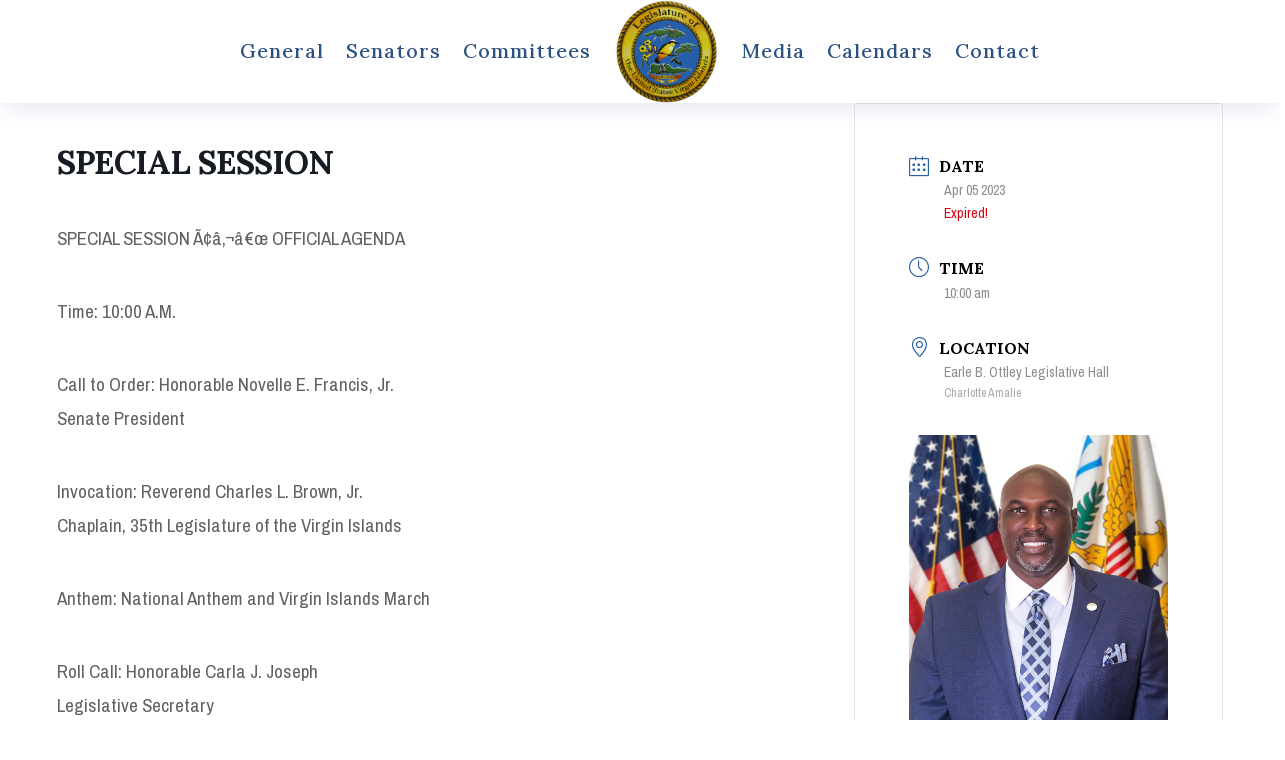

--- FILE ---
content_type: text/html; charset=UTF-8
request_url: https://legvi.org/events/special-session/
body_size: 318610
content:
<!DOCTYPE html><html lang="en-US"><head><meta charset="UTF-8" /><meta http-equiv="X-UA-Compatible" content="IE=edge"><link rel="pingback" href="https://legvi.org/xmlrpc.php" /> <script type="text/javascript"> document.documentElement.className = 'js'; </script> <style type="text/css">:root,::before,::after{--mec-heading-font-family: 'Lora';--mec-paragraph-font-family: 'Archivo Narrow';--mec-color-skin: #295fa8;--mec-color-skin-rgba-1: rgba(41,95,168,.25);--mec-color-skin-rgba-2: rgba(41,95,168,.5);--mec-color-skin-rgba-3: rgba(41,95,168,.75);--mec-color-skin-rgba-4: rgba(41,95,168,.11);--mec-container-normal-width: 1196px;--mec-container-large-width: 1690px;--mec-title-color: #ffffff;--mec-title-color-hover: #eec05d;--mec-content-color: #ffffff;--mec-fes-main-color: #40d9f1;--mec-fes-main-color-rgba-1: rgba(64, 217, 241, 0.12);--mec-fes-main-color-rgba-2: rgba(64, 217, 241, 0.23);--mec-fes-main-color-rgba-3: rgba(64, 217, 241, 0.03);--mec-fes-main-color-rgba-4: rgba(64, 217, 241, 0.3);--mec-fes-main-color-rgba-5: rgb(64 217 241 / 7%);--mec-fes-main-color-rgba-6: rgba(64, 217, 241, 0.2);--mec-fluent-main-color: #ade7ff;--mec-fluent-main-color-rgba-1: rgba(173, 231, 255, 0.3);--mec-fluent-main-color-rgba-2: rgba(173, 231, 255, 0.8);--mec-fluent-main-color-rgba-3: rgba(173, 231, 255, 0.1);--mec-fluent-main-color-rgba-4: rgba(173, 231, 255, 0.2);--mec-fluent-main-color-rgba-5: rgba(173, 231, 255, 0.7);--mec-fluent-main-color-rgba-6: rgba(173, 231, 255, 0.7);--mec-fluent-bold-color: #00acf8;--mec-fluent-bg-hover-color: #ebf9ff;--mec-fluent-bg-color: #f5f7f8;--mec-fluent-second-bg-color: #d6eef9;}.mec-wrap, .mec-wrap div:not([class^="elementor-"]), .lity-container, .mec-wrap h1, .mec-wrap h2, .mec-wrap h3, .mec-wrap h4, .mec-wrap h5, .mec-wrap h6, .entry-content .mec-wrap h1, .entry-content .mec-wrap h2, .entry-content .mec-wrap h3, .entry-content .mec-wrap h4, .entry-content .mec-wrap h5, .entry-content .mec-wrap h6, .mec-wrap .mec-totalcal-box input[type="submit"], .mec-wrap .mec-totalcal-box .mec-totalcal-view span, .mec-agenda-event-title a, .lity-content .mec-events-meta-group-booking select, .lity-content .mec-book-ticket-variation h5, .lity-content .mec-events-meta-group-booking input[type="number"], .lity-content .mec-events-meta-group-booking input[type="text"], .lity-content .mec-events-meta-group-booking input[type="email"],.mec-organizer-item a, .mec-single-event .mec-events-meta-group-booking ul.mec-book-tickets-container li.mec-book-ticket-container label{ font-family: "Montserrat", -apple-system, BlinkMacSystemFont, "Segoe UI", Roboto, sans-serif;}.mec-event-content p, .mec-search-bar-result .mec-event-detail{ font-family: Roboto, sans-serif;} .mec-wrap .mec-totalcal-box input, .mec-wrap .mec-totalcal-box select, .mec-checkboxes-search .mec-searchbar-category-wrap, .mec-wrap .mec-totalcal-box .mec-totalcal-view span{ font-family: "Roboto", Helvetica, Arial, sans-serif; }.mec-event-grid-modern .event-grid-modern-head .mec-event-day, .mec-event-list-minimal .mec-time-details, .mec-event-list-minimal .mec-event-detail, .mec-event-list-modern .mec-event-detail, .mec-event-grid-minimal .mec-time-details, .mec-event-grid-minimal .mec-event-detail, .mec-event-grid-simple .mec-event-detail, .mec-event-cover-modern .mec-event-place, .mec-event-cover-clean .mec-event-place, .mec-calendar .mec-event-article .mec-localtime-details div, .mec-calendar .mec-event-article .mec-event-detail, .mec-calendar.mec-calendar-daily .mec-calendar-d-top h2, .mec-calendar.mec-calendar-daily .mec-calendar-d-top h3, .mec-toggle-item-col .mec-event-day, .mec-weather-summary-temp{ font-family: "Roboto", sans-serif; } .mec-fes-form, .mec-fes-list, .mec-fes-form input, .mec-event-date .mec-tooltip .box, .mec-event-status .mec-tooltip .box, .ui-datepicker.ui-widget, .mec-fes-form button[type="submit"].mec-fes-sub-button, .mec-wrap .mec-timeline-events-container p, .mec-wrap .mec-timeline-events-container h4, .mec-wrap .mec-timeline-events-container div, .mec-wrap .mec-timeline-events-container a, .mec-wrap .mec-timeline-events-container span{ font-family: -apple-system, BlinkMacSystemFont, "Segoe UI", Roboto, sans-serif !important; }</style><style type="text/css">.mec-month-divider span {
color: white !important;}
.mec-wrap {padding-bottom:2%;
 }
.mec-wrap :not(.elementor-widget-container)>p {
font-size: 19px !important;}</style><meta name='robots' content='index, follow, max-image-preview:large, max-snippet:-1, max-video-preview:-1' /> <!-- This site is optimized with the Yoast SEO plugin v26.7 - https://yoast.com/wordpress/plugins/seo/ --><title>SPECIAL SESSION - Legislature of the United States Virgin Islands</title><link rel="stylesheet" id="siteground-optimizer-combined-css-506fe9789de82aa767959106a2959402" href="https://legvi.org/wp-content/uploads/siteground-optimizer-assets/siteground-optimizer-combined-css-506fe9789de82aa767959106a2959402.css" media="all" /><link rel="canonical" href="https://legvi.org/events/special-session/" /><meta property="og:locale" content="en_US" /><meta property="og:type" content="article" /><meta property="og:title" content="SPECIAL SESSION - Legislature of the United States Virgin Islands" /><meta property="og:description" content="SPECIAL SESSION Ã¢â‚¬â€œ OFFICIAL AGENDA Time: 10:00 A.M. Call to Order: Honorable Novelle E. Francis, Jr. Senate President Invocation: Reverend Charles L. Brown, Jr. Chaplain, 35th Legislature of the Virgin Islands Anthem: National Anthem and Virgin Islands March Roll Call: Honorable Carla J. Joseph Legislative Secretary CONSIDERATION OF FLOOR AGENDA Pursuant to Section 7 (a)… Read More &raquo;" /><meta property="og:url" content="https://legvi.org/events/special-session/" /><meta property="og:site_name" content="Legislature of the United States Virgin Islands" /><meta property="article:publisher" content="https://www.facebook.com/USVILegislature" /><meta property="article:modified_time" content="2023-04-08T20:17:50+00:00" /><meta name="twitter:card" content="summary_large_image" /><meta name="twitter:label1" content="Est. reading time" /><meta name="twitter:data1" content="1 minute" /> <script type="application/ld+json" class="yoast-schema-graph">{"@context":"https://schema.org","@graph":[{"@type":"WebPage","@id":"https://legvi.org/events/special-session/","url":"https://legvi.org/events/special-session/","name":"SPECIAL SESSION - Legislature of the United States Virgin Islands","isPartOf":{"@id":"https://legvi.org/#website"},"datePublished":"2023-04-08T19:29:18+00:00","dateModified":"2023-04-08T20:17:50+00:00","breadcrumb":{"@id":"https://legvi.org/events/special-session/#breadcrumb"},"inLanguage":"en-US","potentialAction":[{"@type":"ReadAction","target":["https://legvi.org/events/special-session/"]}]},{"@type":"BreadcrumbList","@id":"https://legvi.org/events/special-session/#breadcrumb","itemListElement":[{"@type":"ListItem","position":1,"name":"Home","item":"https://legvi.org/"},{"@type":"ListItem","position":2,"name":"Events","item":"https://legvi.org/events/"},{"@type":"ListItem","position":3,"name":"SPECIAL SESSION"}]},{"@type":"WebSite","@id":"https://legvi.org/#website","url":"https://legvi.org/","name":"Legislature of the United States Virgin Islands","description":"&quot;United in Pride and Hope&quot;","potentialAction":[{"@type":"SearchAction","target":{"@type":"EntryPoint","urlTemplate":"https://legvi.org/?s={search_term_string}"},"query-input":{"@type":"PropertyValueSpecification","valueRequired":true,"valueName":"search_term_string"}}],"inLanguage":"en-US"}]}</script> <!-- / Yoast SEO plugin. --><link rel='dns-prefetch' href='//fonts.googleapis.com' /><link rel="alternate" type="application/rss+xml" title="Legislature of the United States Virgin Islands &raquo; Feed" href="https://legvi.org/feed/" /><link rel="alternate" type="application/rss+xml" title="Legislature of the United States Virgin Islands &raquo; Comments Feed" href="https://legvi.org/comments/feed/" /><link rel="alternate" title="oEmbed (JSON)" type="application/json+oembed" href="https://legvi.org/wp-json/oembed/1.0/embed?url=https%3A%2F%2Flegvi.org%2Fevents%2Fspecial-session%2F" /><link rel="alternate" title="oEmbed (XML)" type="text/xml+oembed" href="https://legvi.org/wp-json/oembed/1.0/embed?url=https%3A%2F%2Flegvi.org%2Fevents%2Fspecial-session%2F&#038;format=xml" /><meta content="Divi Child Theme v.1.0.0" name="generator"/><link rel='stylesheet' id='mec-custom-google-font-css' href='https://fonts.googleapis.com/css?family=Lora%3Aregular%2C+italic%2C+700%2C+700italic%2C+%7CArchivo+Narrow%3A700italic%2C+700italic%2C+700italic%2C+700italic%2C+&#038;subset=latin%2Clatin-ext' type='text/css' media='all' /> <style id='wp-block-library-inline-css' type='text/css'> :root{--wp-block-synced-color:#7a00df;--wp-block-synced-color--rgb:122,0,223;--wp-bound-block-color:var(--wp-block-synced-color);--wp-editor-canvas-background:#ddd;--wp-admin-theme-color:#007cba;--wp-admin-theme-color--rgb:0,124,186;--wp-admin-theme-color-darker-10:#006ba1;--wp-admin-theme-color-darker-10--rgb:0,107,160.5;--wp-admin-theme-color-darker-20:#005a87;--wp-admin-theme-color-darker-20--rgb:0,90,135;--wp-admin-border-width-focus:2px}@media (min-resolution:192dpi){:root{--wp-admin-border-width-focus:1.5px}}.wp-element-button{cursor:pointer}:root .has-very-light-gray-background-color{background-color:#eee}:root .has-very-dark-gray-background-color{background-color:#313131}:root .has-very-light-gray-color{color:#eee}:root .has-very-dark-gray-color{color:#313131}:root .has-vivid-green-cyan-to-vivid-cyan-blue-gradient-background{background:linear-gradient(135deg,#00d084,#0693e3)}:root .has-purple-crush-gradient-background{background:linear-gradient(135deg,#34e2e4,#4721fb 50%,#ab1dfe)}:root .has-hazy-dawn-gradient-background{background:linear-gradient(135deg,#faaca8,#dad0ec)}:root .has-subdued-olive-gradient-background{background:linear-gradient(135deg,#fafae1,#67a671)}:root .has-atomic-cream-gradient-background{background:linear-gradient(135deg,#fdd79a,#004a59)}:root .has-nightshade-gradient-background{background:linear-gradient(135deg,#330968,#31cdcf)}:root .has-midnight-gradient-background{background:linear-gradient(135deg,#020381,#2874fc)}:root{--wp--preset--font-size--normal:16px;--wp--preset--font-size--huge:42px}.has-regular-font-size{font-size:1em}.has-larger-font-size{font-size:2.625em}.has-normal-font-size{font-size:var(--wp--preset--font-size--normal)}.has-huge-font-size{font-size:var(--wp--preset--font-size--huge)}.has-text-align-center{text-align:center}.has-text-align-left{text-align:left}.has-text-align-right{text-align:right}.has-fit-text{white-space:nowrap!important}#end-resizable-editor-section{display:none}.aligncenter{clear:both}.items-justified-left{justify-content:flex-start}.items-justified-center{justify-content:center}.items-justified-right{justify-content:flex-end}.items-justified-space-between{justify-content:space-between}.screen-reader-text{border:0;clip-path:inset(50%);height:1px;margin:-1px;overflow:hidden;padding:0;position:absolute;width:1px;word-wrap:normal!important}.screen-reader-text:focus{background-color:#ddd;clip-path:none;color:#444;display:block;font-size:1em;height:auto;left:5px;line-height:normal;padding:15px 23px 14px;text-decoration:none;top:5px;width:auto;z-index:100000}html :where(.has-border-color){border-style:solid}html :where([style*=border-top-color]){border-top-style:solid}html :where([style*=border-right-color]){border-right-style:solid}html :where([style*=border-bottom-color]){border-bottom-style:solid}html :where([style*=border-left-color]){border-left-style:solid}html :where([style*=border-width]){border-style:solid}html :where([style*=border-top-width]){border-top-style:solid}html :where([style*=border-right-width]){border-right-style:solid}html :where([style*=border-bottom-width]){border-bottom-style:solid}html :where([style*=border-left-width]){border-left-style:solid}html :where(img[class*=wp-image-]){height:auto;max-width:100%}:where(figure){margin:0 0 1em}html :where(.is-position-sticky){--wp-admin--admin-bar--position-offset:var(--wp-admin--admin-bar--height,0px)}@media screen and (max-width:600px){html :where(.is-position-sticky){--wp-admin--admin-bar--position-offset:0px}}
/*# sourceURL=wp-block-library-inline-css */ </style><style id='global-styles-inline-css' type='text/css'> :root{--wp--preset--aspect-ratio--square: 1;--wp--preset--aspect-ratio--4-3: 4/3;--wp--preset--aspect-ratio--3-4: 3/4;--wp--preset--aspect-ratio--3-2: 3/2;--wp--preset--aspect-ratio--2-3: 2/3;--wp--preset--aspect-ratio--16-9: 16/9;--wp--preset--aspect-ratio--9-16: 9/16;--wp--preset--color--black: #000000;--wp--preset--color--cyan-bluish-gray: #abb8c3;--wp--preset--color--white: #ffffff;--wp--preset--color--pale-pink: #f78da7;--wp--preset--color--vivid-red: #cf2e2e;--wp--preset--color--luminous-vivid-orange: #ff6900;--wp--preset--color--luminous-vivid-amber: #fcb900;--wp--preset--color--light-green-cyan: #7bdcb5;--wp--preset--color--vivid-green-cyan: #00d084;--wp--preset--color--pale-cyan-blue: #8ed1fc;--wp--preset--color--vivid-cyan-blue: #0693e3;--wp--preset--color--vivid-purple: #9b51e0;--wp--preset--gradient--vivid-cyan-blue-to-vivid-purple: linear-gradient(135deg,rgb(6,147,227) 0%,rgb(155,81,224) 100%);--wp--preset--gradient--light-green-cyan-to-vivid-green-cyan: linear-gradient(135deg,rgb(122,220,180) 0%,rgb(0,208,130) 100%);--wp--preset--gradient--luminous-vivid-amber-to-luminous-vivid-orange: linear-gradient(135deg,rgb(252,185,0) 0%,rgb(255,105,0) 100%);--wp--preset--gradient--luminous-vivid-orange-to-vivid-red: linear-gradient(135deg,rgb(255,105,0) 0%,rgb(207,46,46) 100%);--wp--preset--gradient--very-light-gray-to-cyan-bluish-gray: linear-gradient(135deg,rgb(238,238,238) 0%,rgb(169,184,195) 100%);--wp--preset--gradient--cool-to-warm-spectrum: linear-gradient(135deg,rgb(74,234,220) 0%,rgb(151,120,209) 20%,rgb(207,42,186) 40%,rgb(238,44,130) 60%,rgb(251,105,98) 80%,rgb(254,248,76) 100%);--wp--preset--gradient--blush-light-purple: linear-gradient(135deg,rgb(255,206,236) 0%,rgb(152,150,240) 100%);--wp--preset--gradient--blush-bordeaux: linear-gradient(135deg,rgb(254,205,165) 0%,rgb(254,45,45) 50%,rgb(107,0,62) 100%);--wp--preset--gradient--luminous-dusk: linear-gradient(135deg,rgb(255,203,112) 0%,rgb(199,81,192) 50%,rgb(65,88,208) 100%);--wp--preset--gradient--pale-ocean: linear-gradient(135deg,rgb(255,245,203) 0%,rgb(182,227,212) 50%,rgb(51,167,181) 100%);--wp--preset--gradient--electric-grass: linear-gradient(135deg,rgb(202,248,128) 0%,rgb(113,206,126) 100%);--wp--preset--gradient--midnight: linear-gradient(135deg,rgb(2,3,129) 0%,rgb(40,116,252) 100%);--wp--preset--font-size--small: 13px;--wp--preset--font-size--medium: 20px;--wp--preset--font-size--large: 36px;--wp--preset--font-size--x-large: 42px;--wp--preset--spacing--20: 0.44rem;--wp--preset--spacing--30: 0.67rem;--wp--preset--spacing--40: 1rem;--wp--preset--spacing--50: 1.5rem;--wp--preset--spacing--60: 2.25rem;--wp--preset--spacing--70: 3.38rem;--wp--preset--spacing--80: 5.06rem;--wp--preset--shadow--natural: 6px 6px 9px rgba(0, 0, 0, 0.2);--wp--preset--shadow--deep: 12px 12px 50px rgba(0, 0, 0, 0.4);--wp--preset--shadow--sharp: 6px 6px 0px rgba(0, 0, 0, 0.2);--wp--preset--shadow--outlined: 6px 6px 0px -3px rgb(255, 255, 255), 6px 6px rgb(0, 0, 0);--wp--preset--shadow--crisp: 6px 6px 0px rgb(0, 0, 0);}:root { --wp--style--global--content-size: 823px;--wp--style--global--wide-size: 1080px; }:where(body) { margin: 0; }.wp-site-blocks > .alignleft { float: left; margin-right: 2em; }.wp-site-blocks > .alignright { float: right; margin-left: 2em; }.wp-site-blocks > .aligncenter { justify-content: center; margin-left: auto; margin-right: auto; }:where(.is-layout-flex){gap: 0.5em;}:where(.is-layout-grid){gap: 0.5em;}.is-layout-flow > .alignleft{float: left;margin-inline-start: 0;margin-inline-end: 2em;}.is-layout-flow > .alignright{float: right;margin-inline-start: 2em;margin-inline-end: 0;}.is-layout-flow > .aligncenter{margin-left: auto !important;margin-right: auto !important;}.is-layout-constrained > .alignleft{float: left;margin-inline-start: 0;margin-inline-end: 2em;}.is-layout-constrained > .alignright{float: right;margin-inline-start: 2em;margin-inline-end: 0;}.is-layout-constrained > .aligncenter{margin-left: auto !important;margin-right: auto !important;}.is-layout-constrained > :where(:not(.alignleft):not(.alignright):not(.alignfull)){max-width: var(--wp--style--global--content-size);margin-left: auto !important;margin-right: auto !important;}.is-layout-constrained > .alignwide{max-width: var(--wp--style--global--wide-size);}body .is-layout-flex{display: flex;}.is-layout-flex{flex-wrap: wrap;align-items: center;}.is-layout-flex > :is(*, div){margin: 0;}body .is-layout-grid{display: grid;}.is-layout-grid > :is(*, div){margin: 0;}body{padding-top: 0px;padding-right: 0px;padding-bottom: 0px;padding-left: 0px;}:root :where(.wp-element-button, .wp-block-button__link){background-color: #32373c;border-width: 0;color: #fff;font-family: inherit;font-size: inherit;font-style: inherit;font-weight: inherit;letter-spacing: inherit;line-height: inherit;padding-top: calc(0.667em + 2px);padding-right: calc(1.333em + 2px);padding-bottom: calc(0.667em + 2px);padding-left: calc(1.333em + 2px);text-decoration: none;text-transform: inherit;}.has-black-color{color: var(--wp--preset--color--black) !important;}.has-cyan-bluish-gray-color{color: var(--wp--preset--color--cyan-bluish-gray) !important;}.has-white-color{color: var(--wp--preset--color--white) !important;}.has-pale-pink-color{color: var(--wp--preset--color--pale-pink) !important;}.has-vivid-red-color{color: var(--wp--preset--color--vivid-red) !important;}.has-luminous-vivid-orange-color{color: var(--wp--preset--color--luminous-vivid-orange) !important;}.has-luminous-vivid-amber-color{color: var(--wp--preset--color--luminous-vivid-amber) !important;}.has-light-green-cyan-color{color: var(--wp--preset--color--light-green-cyan) !important;}.has-vivid-green-cyan-color{color: var(--wp--preset--color--vivid-green-cyan) !important;}.has-pale-cyan-blue-color{color: var(--wp--preset--color--pale-cyan-blue) !important;}.has-vivid-cyan-blue-color{color: var(--wp--preset--color--vivid-cyan-blue) !important;}.has-vivid-purple-color{color: var(--wp--preset--color--vivid-purple) !important;}.has-black-background-color{background-color: var(--wp--preset--color--black) !important;}.has-cyan-bluish-gray-background-color{background-color: var(--wp--preset--color--cyan-bluish-gray) !important;}.has-white-background-color{background-color: var(--wp--preset--color--white) !important;}.has-pale-pink-background-color{background-color: var(--wp--preset--color--pale-pink) !important;}.has-vivid-red-background-color{background-color: var(--wp--preset--color--vivid-red) !important;}.has-luminous-vivid-orange-background-color{background-color: var(--wp--preset--color--luminous-vivid-orange) !important;}.has-luminous-vivid-amber-background-color{background-color: var(--wp--preset--color--luminous-vivid-amber) !important;}.has-light-green-cyan-background-color{background-color: var(--wp--preset--color--light-green-cyan) !important;}.has-vivid-green-cyan-background-color{background-color: var(--wp--preset--color--vivid-green-cyan) !important;}.has-pale-cyan-blue-background-color{background-color: var(--wp--preset--color--pale-cyan-blue) !important;}.has-vivid-cyan-blue-background-color{background-color: var(--wp--preset--color--vivid-cyan-blue) !important;}.has-vivid-purple-background-color{background-color: var(--wp--preset--color--vivid-purple) !important;}.has-black-border-color{border-color: var(--wp--preset--color--black) !important;}.has-cyan-bluish-gray-border-color{border-color: var(--wp--preset--color--cyan-bluish-gray) !important;}.has-white-border-color{border-color: var(--wp--preset--color--white) !important;}.has-pale-pink-border-color{border-color: var(--wp--preset--color--pale-pink) !important;}.has-vivid-red-border-color{border-color: var(--wp--preset--color--vivid-red) !important;}.has-luminous-vivid-orange-border-color{border-color: var(--wp--preset--color--luminous-vivid-orange) !important;}.has-luminous-vivid-amber-border-color{border-color: var(--wp--preset--color--luminous-vivid-amber) !important;}.has-light-green-cyan-border-color{border-color: var(--wp--preset--color--light-green-cyan) !important;}.has-vivid-green-cyan-border-color{border-color: var(--wp--preset--color--vivid-green-cyan) !important;}.has-pale-cyan-blue-border-color{border-color: var(--wp--preset--color--pale-cyan-blue) !important;}.has-vivid-cyan-blue-border-color{border-color: var(--wp--preset--color--vivid-cyan-blue) !important;}.has-vivid-purple-border-color{border-color: var(--wp--preset--color--vivid-purple) !important;}.has-vivid-cyan-blue-to-vivid-purple-gradient-background{background: var(--wp--preset--gradient--vivid-cyan-blue-to-vivid-purple) !important;}.has-light-green-cyan-to-vivid-green-cyan-gradient-background{background: var(--wp--preset--gradient--light-green-cyan-to-vivid-green-cyan) !important;}.has-luminous-vivid-amber-to-luminous-vivid-orange-gradient-background{background: var(--wp--preset--gradient--luminous-vivid-amber-to-luminous-vivid-orange) !important;}.has-luminous-vivid-orange-to-vivid-red-gradient-background{background: var(--wp--preset--gradient--luminous-vivid-orange-to-vivid-red) !important;}.has-very-light-gray-to-cyan-bluish-gray-gradient-background{background: var(--wp--preset--gradient--very-light-gray-to-cyan-bluish-gray) !important;}.has-cool-to-warm-spectrum-gradient-background{background: var(--wp--preset--gradient--cool-to-warm-spectrum) !important;}.has-blush-light-purple-gradient-background{background: var(--wp--preset--gradient--blush-light-purple) !important;}.has-blush-bordeaux-gradient-background{background: var(--wp--preset--gradient--blush-bordeaux) !important;}.has-luminous-dusk-gradient-background{background: var(--wp--preset--gradient--luminous-dusk) !important;}.has-pale-ocean-gradient-background{background: var(--wp--preset--gradient--pale-ocean) !important;}.has-electric-grass-gradient-background{background: var(--wp--preset--gradient--electric-grass) !important;}.has-midnight-gradient-background{background: var(--wp--preset--gradient--midnight) !important;}.has-small-font-size{font-size: var(--wp--preset--font-size--small) !important;}.has-medium-font-size{font-size: var(--wp--preset--font-size--medium) !important;}.has-large-font-size{font-size: var(--wp--preset--font-size--large) !important;}.has-x-large-font-size{font-size: var(--wp--preset--font-size--x-large) !important;}
/*# sourceURL=global-styles-inline-css */ </style> <style id='dmpro_general_style-inline-css' type='text/css'> @media (min-width: 981px) {#dmpro-mediaquery-state { z-index:1; }}@media (max-width: 980px) and (min-width: 769px){#dmpro-mediaquery-state { z-index:2; }}@media (max-width: 768px) and (min-width: 401px){#dmpro-mediaquery-state { z-index:2; }}@media (max-width: 400px){#dmpro-mediaquery-state { z-index:3; }}
/*# sourceURL=dmpro_general_style-inline-css */ </style><link rel='stylesheet' id='et-divi-open-sans-css' href='https://fonts.googleapis.com/css?family=Open+Sans:300italic,400italic,600italic,700italic,800italic,400,300,600,700,800&#038;subset=latin,latin-ext&#038;display=swap' type='text/css' media='all' /> <style id='divi-style-parent-inline-inline-css' type='text/css'> /*!
Theme Name: Divi
Theme URI: http://www.elegantthemes.com/gallery/divi/
Version: 4.27.4
Description: Smart. Flexible. Beautiful. Divi is the most powerful theme in our collection.
Author: Elegant Themes
Author URI: http://www.elegantthemes.com
License: GNU General Public License v2
License URI: http://www.gnu.org/licenses/gpl-2.0.html
*/
a,abbr,acronym,address,applet,b,big,blockquote,body,center,cite,code,dd,del,dfn,div,dl,dt,em,fieldset,font,form,h1,h2,h3,h4,h5,h6,html,i,iframe,img,ins,kbd,label,legend,li,object,ol,p,pre,q,s,samp,small,span,strike,strong,sub,sup,tt,u,ul,var{margin:0;padding:0;border:0;outline:0;font-size:100%;-ms-text-size-adjust:100%;-webkit-text-size-adjust:100%;vertical-align:baseline;background:transparent}body{line-height:1}ol,ul{list-style:none}blockquote,q{quotes:none}blockquote:after,blockquote:before,q:after,q:before{content:"";content:none}blockquote{margin:20px 0 30px;border-left:5px solid;padding-left:20px}:focus{outline:0}del{text-decoration:line-through}pre{overflow:auto;padding:10px}figure{margin:0}table{border-collapse:collapse;border-spacing:0}article,aside,footer,header,hgroup,nav,section{display:block}body{font-family:Open Sans,Arial,sans-serif;font-size:14px;color:#666;background-color:#fff;line-height:1.7em;font-weight:500;-webkit-font-smoothing:antialiased;-moz-osx-font-smoothing:grayscale}body.page-template-page-template-blank-php #page-container{padding-top:0!important}body.et_cover_background{background-size:cover!important;background-position:top!important;background-repeat:no-repeat!important;background-attachment:fixed}a{color:#2ea3f2}a,a:hover{text-decoration:none}p{padding-bottom:1em}p:not(.has-background):last-of-type{padding-bottom:0}p.et_normal_padding{padding-bottom:1em}strong{font-weight:700}cite,em,i{font-style:italic}code,pre{font-family:Courier New,monospace;margin-bottom:10px}ins{text-decoration:none}sub,sup{height:0;line-height:1;position:relative;vertical-align:baseline}sup{bottom:.8em}sub{top:.3em}dl{margin:0 0 1.5em}dl dt{font-weight:700}dd{margin-left:1.5em}blockquote p{padding-bottom:0}embed,iframe,object,video{max-width:100%}h1,h2,h3,h4,h5,h6{color:#333;padding-bottom:10px;line-height:1em;font-weight:500}h1 a,h2 a,h3 a,h4 a,h5 a,h6 a{color:inherit}h1{font-size:30px}h2{font-size:26px}h3{font-size:22px}h4{font-size:18px}h5{font-size:16px}h6{font-size:14px}input{-webkit-appearance:none}input[type=checkbox]{-webkit-appearance:checkbox}input[type=radio]{-webkit-appearance:radio}input.text,input.title,input[type=email],input[type=password],input[type=tel],input[type=text],select,textarea{background-color:#fff;border:1px solid #bbb;padding:2px;color:#4e4e4e}input.text:focus,input.title:focus,input[type=text]:focus,select:focus,textarea:focus{border-color:#2d3940;color:#3e3e3e}input.text,input.title,input[type=text],select,textarea{margin:0}textarea{padding:4px}button,input,select,textarea{font-family:inherit}img{max-width:100%;height:auto}.clear{clear:both}br.clear{margin:0;padding:0}.pagination{clear:both}#et_search_icon:hover,.et-social-icon a:hover,.et_password_protected_form .et_submit_button,.form-submit .et_pb_buttontton.alt.disabled,.nav-single a,.posted_in a{color:#2ea3f2}.et-search-form,blockquote{border-color:#2ea3f2}#main-content{background-color:#fff}.container{width:80%;max-width:1080px;margin:auto;position:relative}body:not(.et-tb) #main-content .container,body:not(.et-tb-has-header) #main-content .container{padding-top:58px}.et_full_width_page #main-content .container:before{display:none}.main_title{margin-bottom:20px}.et_password_protected_form .et_submit_button:hover,.form-submit .et_pb_button:hover{background:rgba(0,0,0,.05)}.et_button_icon_visible .et_pb_button{padding-right:2em;padding-left:.7em}.et_button_icon_visible .et_pb_button:after{opacity:1;margin-left:0}.et_button_left .et_pb_button:hover:after{left:.15em}.et_button_left .et_pb_button:after{margin-left:0;left:1em}.et_button_icon_visible.et_button_left .et_pb_button,.et_button_left .et_pb_button:hover,.et_button_left .et_pb_module .et_pb_button:hover{padding-left:2em;padding-right:.7em}.et_button_icon_visible.et_button_left .et_pb_button:after,.et_button_left .et_pb_button:hover:after{left:.15em}.et_password_protected_form .et_submit_button:hover,.form-submit .et_pb_button:hover{padding:.3em 1em}.et_button_no_icon .et_pb_button:after{display:none}.et_button_no_icon.et_button_icon_visible.et_button_left .et_pb_button,.et_button_no_icon.et_button_left .et_pb_button:hover,.et_button_no_icon .et_pb_button,.et_button_no_icon .et_pb_button:hover{padding:.3em 1em!important}.et_button_custom_icon .et_pb_button:after{line-height:1.7em}.et_button_custom_icon.et_button_icon_visible .et_pb_button:after,.et_button_custom_icon .et_pb_button:hover:after{margin-left:.3em}#left-area .post_format-post-format-gallery .wp-block-gallery:first-of-type{padding:0;margin-bottom:-16px}.entry-content table:not(.variations){border:1px solid #eee;margin:0 0 15px;text-align:left;width:100%}.entry-content thead th,.entry-content tr th{color:#555;font-weight:700;padding:9px 24px}.entry-content tr td{border-top:1px solid #eee;padding:6px 24px}#left-area ul,.entry-content ul,.et-l--body ul,.et-l--footer ul,.et-l--header ul{list-style-type:disc;padding:0 0 23px 1em;line-height:26px}#left-area ol,.entry-content ol,.et-l--body ol,.et-l--footer ol,.et-l--header ol{list-style-type:decimal;list-style-position:inside;padding:0 0 23px;line-height:26px}#left-area ul li ul,.entry-content ul li ol{padding:2px 0 2px 20px}#left-area ol li ul,.entry-content ol li ol,.et-l--body ol li ol,.et-l--footer ol li ol,.et-l--header ol li ol{padding:2px 0 2px 35px}#left-area ul.wp-block-gallery{display:-webkit-box;display:-ms-flexbox;display:flex;-ms-flex-wrap:wrap;flex-wrap:wrap;list-style-type:none;padding:0}#left-area ul.products{padding:0!important;line-height:1.7!important;list-style:none!important}.gallery-item a{display:block}.gallery-caption,.gallery-item a{width:90%}#wpadminbar{z-index:100001}#left-area .post-meta{font-size:14px;padding-bottom:15px}#left-area .post-meta a{text-decoration:none;color:#666}#left-area .et_featured_image{padding-bottom:7px}.single .post{padding-bottom:25px}body.single .et_audio_content{margin-bottom:-6px}.nav-single a{text-decoration:none;color:#2ea3f2;font-size:14px;font-weight:400}.nav-previous{float:left}.nav-next{float:right}.et_password_protected_form p input{background-color:#eee;border:none!important;width:100%!important;border-radius:0!important;font-size:14px;color:#999!important;padding:16px!important;-webkit-box-sizing:border-box;box-sizing:border-box}.et_password_protected_form label{display:none}.et_password_protected_form .et_submit_button{font-family:inherit;display:block;float:right;margin:8px auto 0;cursor:pointer}.post-password-required p.nocomments.container{max-width:100%}.post-password-required p.nocomments.container:before{display:none}.aligncenter,div.post .new-post .aligncenter{display:block;margin-left:auto;margin-right:auto}.wp-caption{border:1px solid #ddd;text-align:center;background-color:#f3f3f3;margin-bottom:10px;max-width:96%;padding:8px}.wp-caption.alignleft{margin:0 30px 20px 0}.wp-caption.alignright{margin:0 0 20px 30px}.wp-caption img{margin:0;padding:0;border:0}.wp-caption p.wp-caption-text{font-size:12px;padding:0 4px 5px;margin:0}.alignright{float:right}.alignleft{float:left}img.alignleft{display:inline;float:left;margin-right:15px}img.alignright{display:inline;float:right;margin-left:15px}.page.et_pb_pagebuilder_layout #main-content{background-color:transparent}body #main-content .et_builder_inner_content>h1,body #main-content .et_builder_inner_content>h2,body #main-content .et_builder_inner_content>h3,body #main-content .et_builder_inner_content>h4,body #main-content .et_builder_inner_content>h5,body #main-content .et_builder_inner_content>h6{line-height:1.4em}body #main-content .et_builder_inner_content>p{line-height:1.7em}.wp-block-pullquote{margin:20px 0 30px}.wp-block-pullquote.has-background blockquote{border-left:none}.wp-block-group.has-background{padding:1.5em 1.5em .5em}@media (min-width:981px){#left-area{width:79.125%;padding-bottom:23px}#main-content .container:before{content:"";position:absolute;top:0;height:100%;width:1px;background-color:#e2e2e2}.et_full_width_page #left-area,.et_no_sidebar #left-area{float:none;width:100%!important}.et_full_width_page #left-area{padding-bottom:0}.et_no_sidebar #main-content .container:before{display:none}}@media (max-width:980px){#page-container{padding-top:80px}.et-tb #page-container,.et-tb-has-header #page-container{padding-top:0!important}#left-area,#sidebar{width:100%!important}#main-content .container:before{display:none!important}.et_full_width_page .et_gallery_item:nth-child(4n+1){clear:none}}@media print{#page-container{padding-top:0!important}}#wp-admin-bar-et-use-visual-builder a:before{font-family:ETmodules!important;content:"\e625";font-size:30px!important;width:28px;margin-top:-3px;color:#974df3!important}#wp-admin-bar-et-use-visual-builder:hover a:before{color:#fff!important}#wp-admin-bar-et-use-visual-builder:hover a,#wp-admin-bar-et-use-visual-builder a:hover{transition:background-color .5s ease;-webkit-transition:background-color .5s ease;-moz-transition:background-color .5s ease;background-color:#7e3bd0!important;color:#fff!important}* html .clearfix,:first-child+html .clearfix{zoom:1}.iphone .et_pb_section_video_bg video::-webkit-media-controls-start-playback-button{display:none!important;-webkit-appearance:none}.et_mobile_device .et_pb_section_parallax .et_pb_parallax_css{background-attachment:scroll}.et-social-facebook a.icon:before{content:"\e093"}.et-social-twitter a.icon:before{content:"\e094"}.et-social-google-plus a.icon:before{content:"\e096"}.et-social-instagram a.icon:before{content:"\e09a"}.et-social-rss a.icon:before{content:"\e09e"}.ai1ec-single-event:after{content:" ";display:table;clear:both}.evcal_event_details .evcal_evdata_cell .eventon_details_shading_bot.eventon_details_shading_bot{z-index:3}.wp-block-divi-layout{margin-bottom:1em}*{-webkit-box-sizing:border-box;box-sizing:border-box}#et-info-email:before,#et-info-phone:before,#et_search_icon:before,.comment-reply-link:after,.et-cart-info span:before,.et-pb-arrow-next:before,.et-pb-arrow-prev:before,.et-social-icon a:before,.et_audio_container .mejs-playpause-button button:before,.et_audio_container .mejs-volume-button button:before,.et_overlay:before,.et_password_protected_form .et_submit_button:after,.et_pb_button:after,.et_pb_contact_reset:after,.et_pb_contact_submit:after,.et_pb_font_icon:before,.et_pb_newsletter_button:after,.et_pb_pricing_table_button:after,.et_pb_promo_button:after,.et_pb_testimonial:before,.et_pb_toggle_title:before,.form-submit .et_pb_button:after,.mobile_menu_bar:before,a.et_pb_more_button:after{font-family:ETmodules!important;speak:none;font-style:normal;font-weight:400;-webkit-font-feature-settings:normal;font-feature-settings:normal;font-variant:normal;text-transform:none;line-height:1;-webkit-font-smoothing:antialiased;-moz-osx-font-smoothing:grayscale;text-shadow:0 0;direction:ltr}.et-pb-icon,.et_pb_custom_button_icon.et_pb_button:after,.et_pb_login .et_pb_custom_button_icon.et_pb_button:after,.et_pb_woo_custom_button_icon .button.et_pb_custom_button_icon.et_pb_button:after,.et_pb_woo_custom_button_icon .button.et_pb_custom_button_icon.et_pb_button:hover:after{content:attr(data-icon)}.et-pb-icon{font-family:ETmodules;speak:none;font-weight:400;-webkit-font-feature-settings:normal;font-feature-settings:normal;font-variant:normal;text-transform:none;line-height:1;-webkit-font-smoothing:antialiased;font-size:96px;font-style:normal;display:inline-block;-webkit-box-sizing:border-box;box-sizing:border-box;direction:ltr}#et-ajax-saving{display:none;-webkit-transition:background .3s,-webkit-box-shadow .3s;transition:background .3s,-webkit-box-shadow .3s;transition:background .3s,box-shadow .3s;transition:background .3s,box-shadow .3s,-webkit-box-shadow .3s;-webkit-box-shadow:rgba(0,139,219,.247059) 0 0 60px;box-shadow:0 0 60px rgba(0,139,219,.247059);position:fixed;top:50%;left:50%;width:50px;height:50px;background:#fff;border-radius:50px;margin:-25px 0 0 -25px;z-index:999999;text-align:center}#et-ajax-saving img{margin:9px}.et-safe-mode-indicator,.et-safe-mode-indicator:focus,.et-safe-mode-indicator:hover{-webkit-box-shadow:0 5px 10px rgba(41,196,169,.15);box-shadow:0 5px 10px rgba(41,196,169,.15);background:#29c4a9;color:#fff;font-size:14px;font-weight:600;padding:12px;line-height:16px;border-radius:3px;position:fixed;bottom:30px;right:30px;z-index:999999;text-decoration:none;font-family:Open Sans,sans-serif;-webkit-font-smoothing:antialiased;-moz-osx-font-smoothing:grayscale}.et_pb_button{font-size:20px;font-weight:500;padding:.3em 1em;line-height:1.7em!important;background-color:transparent;background-size:cover;background-position:50%;background-repeat:no-repeat;border:2px solid;border-radius:3px;-webkit-transition-duration:.2s;transition-duration:.2s;-webkit-transition-property:all!important;transition-property:all!important}.et_pb_button,.et_pb_button_inner{position:relative}.et_pb_button:hover,.et_pb_module .et_pb_button:hover{border:2px solid transparent;padding:.3em 2em .3em .7em}.et_pb_button:hover{background-color:hsla(0,0%,100%,.2)}.et_pb_bg_layout_light.et_pb_button:hover,.et_pb_bg_layout_light .et_pb_button:hover{background-color:rgba(0,0,0,.05)}.et_pb_button:after,.et_pb_button:before{font-size:32px;line-height:1em;content:"\35";opacity:0;position:absolute;margin-left:-1em;-webkit-transition:all .2s;transition:all .2s;text-transform:none;-webkit-font-feature-settings:"kern" off;font-feature-settings:"kern" off;font-variant:none;font-style:normal;font-weight:400;text-shadow:none}.et_pb_button.et_hover_enabled:hover:after,.et_pb_button.et_pb_hovered:hover:after{-webkit-transition:none!important;transition:none!important}.et_pb_button:before{display:none}.et_pb_button:hover:after{opacity:1;margin-left:0}.et_pb_column_1_3 h1,.et_pb_column_1_4 h1,.et_pb_column_1_5 h1,.et_pb_column_1_6 h1,.et_pb_column_2_5 h1{font-size:26px}.et_pb_column_1_3 h2,.et_pb_column_1_4 h2,.et_pb_column_1_5 h2,.et_pb_column_1_6 h2,.et_pb_column_2_5 h2{font-size:23px}.et_pb_column_1_3 h3,.et_pb_column_1_4 h3,.et_pb_column_1_5 h3,.et_pb_column_1_6 h3,.et_pb_column_2_5 h3{font-size:20px}.et_pb_column_1_3 h4,.et_pb_column_1_4 h4,.et_pb_column_1_5 h4,.et_pb_column_1_6 h4,.et_pb_column_2_5 h4{font-size:18px}.et_pb_column_1_3 h5,.et_pb_column_1_4 h5,.et_pb_column_1_5 h5,.et_pb_column_1_6 h5,.et_pb_column_2_5 h5{font-size:16px}.et_pb_column_1_3 h6,.et_pb_column_1_4 h6,.et_pb_column_1_5 h6,.et_pb_column_1_6 h6,.et_pb_column_2_5 h6{font-size:15px}.et_pb_bg_layout_dark,.et_pb_bg_layout_dark h1,.et_pb_bg_layout_dark h2,.et_pb_bg_layout_dark h3,.et_pb_bg_layout_dark h4,.et_pb_bg_layout_dark h5,.et_pb_bg_layout_dark h6{color:#fff!important}.et_pb_module.et_pb_text_align_left{text-align:left}.et_pb_module.et_pb_text_align_center{text-align:center}.et_pb_module.et_pb_text_align_right{text-align:right}.et_pb_module.et_pb_text_align_justified{text-align:justify}.clearfix:after{visibility:hidden;display:block;font-size:0;content:" ";clear:both;height:0}.et_pb_bg_layout_light .et_pb_more_button{color:#2ea3f2}.et_builder_inner_content{position:relative;z-index:1}header .et_builder_inner_content{z-index:2}.et_pb_css_mix_blend_mode_passthrough{mix-blend-mode:unset!important}.et_pb_image_container{margin:-20px -20px 29px}.et_pb_module_inner{position:relative}.et_hover_enabled_preview{z-index:2}.et_hover_enabled:hover{position:relative;z-index:2}.et_pb_all_tabs,.et_pb_module,.et_pb_posts_nav a,.et_pb_tab,.et_pb_with_background{position:relative;background-size:cover;background-position:50%;background-repeat:no-repeat}.et_pb_background_mask,.et_pb_background_pattern{bottom:0;left:0;position:absolute;right:0;top:0}.et_pb_background_mask{background-size:calc(100% + 2px) calc(100% + 2px);background-repeat:no-repeat;background-position:50%;overflow:hidden}.et_pb_background_pattern{background-position:0 0;background-repeat:repeat}.et_pb_with_border{position:relative;border:0 solid #333}.post-password-required .et_pb_row{padding:0;width:100%}.post-password-required .et_password_protected_form{min-height:0}body.et_pb_pagebuilder_layout.et_pb_show_title .post-password-required .et_password_protected_form h1,body:not(.et_pb_pagebuilder_layout) .post-password-required .et_password_protected_form h1{display:none}.et_pb_no_bg{padding:0!important}.et_overlay.et_pb_inline_icon:before,.et_pb_inline_icon:before{content:attr(data-icon)}.et_pb_more_button{color:inherit;text-shadow:none;text-decoration:none;display:inline-block;margin-top:20px}.et_parallax_bg_wrap{overflow:hidden;position:absolute;top:0;right:0;bottom:0;left:0}.et_parallax_bg{background-repeat:no-repeat;background-position:top;background-size:cover;position:absolute;bottom:0;left:0;width:100%;height:100%;display:block}.et_parallax_bg.et_parallax_bg__hover,.et_parallax_bg.et_parallax_bg_phone,.et_parallax_bg.et_parallax_bg_tablet,.et_parallax_gradient.et_parallax_gradient__hover,.et_parallax_gradient.et_parallax_gradient_phone,.et_parallax_gradient.et_parallax_gradient_tablet,.et_pb_section_parallax_hover:hover .et_parallax_bg:not(.et_parallax_bg__hover),.et_pb_section_parallax_hover:hover .et_parallax_gradient:not(.et_parallax_gradient__hover){display:none}.et_pb_section_parallax_hover:hover .et_parallax_bg.et_parallax_bg__hover,.et_pb_section_parallax_hover:hover .et_parallax_gradient.et_parallax_gradient__hover{display:block}.et_parallax_gradient{bottom:0;display:block;left:0;position:absolute;right:0;top:0}.et_pb_module.et_pb_section_parallax,.et_pb_posts_nav a.et_pb_section_parallax,.et_pb_tab.et_pb_section_parallax{position:relative}.et_pb_section_parallax .et_pb_parallax_css,.et_pb_slides .et_parallax_bg.et_pb_parallax_css{background-attachment:fixed}body.et-bfb .et_pb_section_parallax .et_pb_parallax_css,body.et-bfb .et_pb_slides .et_parallax_bg.et_pb_parallax_css{background-attachment:scroll;bottom:auto}.et_pb_section_parallax.et_pb_column .et_pb_module,.et_pb_section_parallax.et_pb_row .et_pb_column,.et_pb_section_parallax.et_pb_row .et_pb_module{z-index:9;position:relative}.et_pb_more_button:hover:after{opacity:1;margin-left:0}.et_pb_preload .et_pb_section_video_bg,.et_pb_preload>div{visibility:hidden}.et_pb_preload,.et_pb_section.et_pb_section_video.et_pb_preload{position:relative;background:#464646!important}.et_pb_preload:before{content:"";position:absolute;top:50%;left:50%;background:url(https://legvi.org/wp-content/themes/Divi/includes/builder/styles/images/preloader.gif) no-repeat;border-radius:32px;width:32px;height:32px;margin:-16px 0 0 -16px}.box-shadow-overlay{position:absolute;top:0;left:0;width:100%;height:100%;z-index:10;pointer-events:none}.et_pb_section>.box-shadow-overlay~.et_pb_row{z-index:11}body.safari .section_has_divider{will-change:transform}.et_pb_row>.box-shadow-overlay{z-index:8}.has-box-shadow-overlay{position:relative}.et_clickable{cursor:pointer}.screen-reader-text{border:0;clip:rect(1px,1px,1px,1px);-webkit-clip-path:inset(50%);clip-path:inset(50%);height:1px;margin:-1px;overflow:hidden;padding:0;position:absolute!important;width:1px;word-wrap:normal!important}.et_multi_view_hidden,.et_multi_view_hidden_image{display:none!important}@keyframes multi-view-image-fade{0%{opacity:0}10%{opacity:.1}20%{opacity:.2}30%{opacity:.3}40%{opacity:.4}50%{opacity:.5}60%{opacity:.6}70%{opacity:.7}80%{opacity:.8}90%{opacity:.9}to{opacity:1}}.et_multi_view_image__loading{visibility:hidden}.et_multi_view_image__loaded{-webkit-animation:multi-view-image-fade .5s;animation:multi-view-image-fade .5s}#et-pb-motion-effects-offset-tracker{visibility:hidden!important;opacity:0;position:absolute;top:0;left:0}.et-pb-before-scroll-animation{opacity:0}header.et-l.et-l--header:after{clear:both;display:block;content:""}.et_pb_module{-webkit-animation-timing-function:linear;animation-timing-function:linear;-webkit-animation-duration:.2s;animation-duration:.2s}@-webkit-keyframes fadeBottom{0%{opacity:0;-webkit-transform:translateY(10%);transform:translateY(10%)}to{opacity:1;-webkit-transform:translateY(0);transform:translateY(0)}}@keyframes fadeBottom{0%{opacity:0;-webkit-transform:translateY(10%);transform:translateY(10%)}to{opacity:1;-webkit-transform:translateY(0);transform:translateY(0)}}@-webkit-keyframes fadeLeft{0%{opacity:0;-webkit-transform:translateX(-10%);transform:translateX(-10%)}to{opacity:1;-webkit-transform:translateX(0);transform:translateX(0)}}@keyframes fadeLeft{0%{opacity:0;-webkit-transform:translateX(-10%);transform:translateX(-10%)}to{opacity:1;-webkit-transform:translateX(0);transform:translateX(0)}}@-webkit-keyframes fadeRight{0%{opacity:0;-webkit-transform:translateX(10%);transform:translateX(10%)}to{opacity:1;-webkit-transform:translateX(0);transform:translateX(0)}}@keyframes fadeRight{0%{opacity:0;-webkit-transform:translateX(10%);transform:translateX(10%)}to{opacity:1;-webkit-transform:translateX(0);transform:translateX(0)}}@-webkit-keyframes fadeTop{0%{opacity:0;-webkit-transform:translateY(-10%);transform:translateY(-10%)}to{opacity:1;-webkit-transform:translateX(0);transform:translateX(0)}}@keyframes fadeTop{0%{opacity:0;-webkit-transform:translateY(-10%);transform:translateY(-10%)}to{opacity:1;-webkit-transform:translateX(0);transform:translateX(0)}}@-webkit-keyframes fadeIn{0%{opacity:0}to{opacity:1}}@keyframes fadeIn{0%{opacity:0}to{opacity:1}}.et-waypoint:not(.et_pb_counters){opacity:0}@media (min-width:981px){.et_pb_section.et_section_specialty div.et_pb_row .et_pb_column .et_pb_column .et_pb_module.et-last-child,.et_pb_section.et_section_specialty div.et_pb_row .et_pb_column .et_pb_column .et_pb_module:last-child,.et_pb_section.et_section_specialty div.et_pb_row .et_pb_column .et_pb_row_inner .et_pb_column .et_pb_module.et-last-child,.et_pb_section.et_section_specialty div.et_pb_row .et_pb_column .et_pb_row_inner .et_pb_column .et_pb_module:last-child,.et_pb_section div.et_pb_row .et_pb_column .et_pb_module.et-last-child,.et_pb_section div.et_pb_row .et_pb_column .et_pb_module:last-child{margin-bottom:0}}@media (max-width:980px){.et_overlay.et_pb_inline_icon_tablet:before,.et_pb_inline_icon_tablet:before{content:attr(data-icon-tablet)}.et_parallax_bg.et_parallax_bg_tablet_exist,.et_parallax_gradient.et_parallax_gradient_tablet_exist{display:none}.et_parallax_bg.et_parallax_bg_tablet,.et_parallax_gradient.et_parallax_gradient_tablet{display:block}.et_pb_column .et_pb_module{margin-bottom:30px}.et_pb_row .et_pb_column .et_pb_module.et-last-child,.et_pb_row .et_pb_column .et_pb_module:last-child,.et_section_specialty .et_pb_row .et_pb_column .et_pb_module.et-last-child,.et_section_specialty .et_pb_row .et_pb_column .et_pb_module:last-child{margin-bottom:0}.et_pb_more_button{display:inline-block!important}.et_pb_bg_layout_light_tablet.et_pb_button,.et_pb_bg_layout_light_tablet.et_pb_module.et_pb_button,.et_pb_bg_layout_light_tablet .et_pb_more_button{color:#2ea3f2}.et_pb_bg_layout_light_tablet .et_pb_forgot_password a{color:#666}.et_pb_bg_layout_light_tablet h1,.et_pb_bg_layout_light_tablet h2,.et_pb_bg_layout_light_tablet h3,.et_pb_bg_layout_light_tablet h4,.et_pb_bg_layout_light_tablet h5,.et_pb_bg_layout_light_tablet h6{color:#333!important}.et_pb_module .et_pb_bg_layout_light_tablet.et_pb_button{color:#2ea3f2!important}.et_pb_bg_layout_light_tablet{color:#666!important}.et_pb_bg_layout_dark_tablet,.et_pb_bg_layout_dark_tablet h1,.et_pb_bg_layout_dark_tablet h2,.et_pb_bg_layout_dark_tablet h3,.et_pb_bg_layout_dark_tablet h4,.et_pb_bg_layout_dark_tablet h5,.et_pb_bg_layout_dark_tablet h6{color:#fff!important}.et_pb_bg_layout_dark_tablet.et_pb_button,.et_pb_bg_layout_dark_tablet.et_pb_module.et_pb_button,.et_pb_bg_layout_dark_tablet .et_pb_more_button{color:inherit}.et_pb_bg_layout_dark_tablet .et_pb_forgot_password a{color:#fff}.et_pb_module.et_pb_text_align_left-tablet{text-align:left}.et_pb_module.et_pb_text_align_center-tablet{text-align:center}.et_pb_module.et_pb_text_align_right-tablet{text-align:right}.et_pb_module.et_pb_text_align_justified-tablet{text-align:justify}}@media (max-width:767px){.et_pb_more_button{display:inline-block!important}.et_overlay.et_pb_inline_icon_phone:before,.et_pb_inline_icon_phone:before{content:attr(data-icon-phone)}.et_parallax_bg.et_parallax_bg_phone_exist,.et_parallax_gradient.et_parallax_gradient_phone_exist{display:none}.et_parallax_bg.et_parallax_bg_phone,.et_parallax_gradient.et_parallax_gradient_phone{display:block}.et-hide-mobile{display:none!important}.et_pb_bg_layout_light_phone.et_pb_button,.et_pb_bg_layout_light_phone.et_pb_module.et_pb_button,.et_pb_bg_layout_light_phone .et_pb_more_button{color:#2ea3f2}.et_pb_bg_layout_light_phone .et_pb_forgot_password a{color:#666}.et_pb_bg_layout_light_phone h1,.et_pb_bg_layout_light_phone h2,.et_pb_bg_layout_light_phone h3,.et_pb_bg_layout_light_phone h4,.et_pb_bg_layout_light_phone h5,.et_pb_bg_layout_light_phone h6{color:#333!important}.et_pb_module .et_pb_bg_layout_light_phone.et_pb_button{color:#2ea3f2!important}.et_pb_bg_layout_light_phone{color:#666!important}.et_pb_bg_layout_dark_phone,.et_pb_bg_layout_dark_phone h1,.et_pb_bg_layout_dark_phone h2,.et_pb_bg_layout_dark_phone h3,.et_pb_bg_layout_dark_phone h4,.et_pb_bg_layout_dark_phone h5,.et_pb_bg_layout_dark_phone h6{color:#fff!important}.et_pb_bg_layout_dark_phone.et_pb_button,.et_pb_bg_layout_dark_phone.et_pb_module.et_pb_button,.et_pb_bg_layout_dark_phone .et_pb_more_button{color:inherit}.et_pb_module .et_pb_bg_layout_dark_phone.et_pb_button{color:#fff!important}.et_pb_bg_layout_dark_phone .et_pb_forgot_password a{color:#fff}.et_pb_module.et_pb_text_align_left-phone{text-align:left}.et_pb_module.et_pb_text_align_center-phone{text-align:center}.et_pb_module.et_pb_text_align_right-phone{text-align:right}.et_pb_module.et_pb_text_align_justified-phone{text-align:justify}}@media (max-width:479px){a.et_pb_more_button{display:block}}@media (min-width:768px) and (max-width:980px){[data-et-multi-view-load-tablet-hidden=true]:not(.et_multi_view_swapped){display:none!important}}@media (max-width:767px){[data-et-multi-view-load-phone-hidden=true]:not(.et_multi_view_swapped){display:none!important}}.et_pb_menu.et_pb_menu--style-inline_centered_logo .et_pb_menu__menu nav ul{-webkit-box-pack:center;-ms-flex-pack:center;justify-content:center}@-webkit-keyframes multi-view-image-fade{0%{-webkit-transform:scale(1);transform:scale(1);opacity:1}50%{-webkit-transform:scale(1.01);transform:scale(1.01);opacity:1}to{-webkit-transform:scale(1);transform:scale(1);opacity:1}}
/*# sourceURL=divi-style-parent-inline-inline-css */ </style> <style id='divi-dynamic-critical-inline-css' type='text/css'> @font-face{font-family:ETmodules;font-display:block;src:url(//legvi.org/wp-content/themes/Divi/core/admin/fonts/modules/all/modules.eot);src:url(//legvi.org/wp-content/themes/Divi/core/admin/fonts/modules/all/modules.eot?#iefix) format("embedded-opentype"),url(//legvi.org/wp-content/themes/Divi/core/admin/fonts/modules/all/modules.woff) format("woff"),url(//legvi.org/wp-content/themes/Divi/core/admin/fonts/modules/all/modules.ttf) format("truetype"),url(//legvi.org/wp-content/themes/Divi/core/admin/fonts/modules/all/modules.svg#ETmodules) format("svg");font-weight:400;font-style:normal}
.et_audio_content,.et_link_content,.et_quote_content{background-color:#2ea3f2}.et_pb_post .et-pb-controllers a{margin-bottom:10px}.format-gallery .et-pb-controllers{bottom:0}.et_pb_blog_grid .et_audio_content{margin-bottom:19px}.et_pb_row .et_pb_blog_grid .et_pb_post .et_pb_slide{min-height:180px}.et_audio_content .wp-block-audio{margin:0;padding:0}.et_audio_content h2{line-height:44px}.et_pb_column_1_2 .et_audio_content h2,.et_pb_column_1_3 .et_audio_content h2,.et_pb_column_1_4 .et_audio_content h2,.et_pb_column_1_5 .et_audio_content h2,.et_pb_column_1_6 .et_audio_content h2,.et_pb_column_2_5 .et_audio_content h2,.et_pb_column_3_5 .et_audio_content h2,.et_pb_column_3_8 .et_audio_content h2{margin-bottom:9px;margin-top:0}.et_pb_column_1_2 .et_audio_content,.et_pb_column_3_5 .et_audio_content{padding:35px 40px}.et_pb_column_1_2 .et_audio_content h2,.et_pb_column_3_5 .et_audio_content h2{line-height:32px}.et_pb_column_1_3 .et_audio_content,.et_pb_column_1_4 .et_audio_content,.et_pb_column_1_5 .et_audio_content,.et_pb_column_1_6 .et_audio_content,.et_pb_column_2_5 .et_audio_content,.et_pb_column_3_8 .et_audio_content{padding:35px 20px}.et_pb_column_1_3 .et_audio_content h2,.et_pb_column_1_4 .et_audio_content h2,.et_pb_column_1_5 .et_audio_content h2,.et_pb_column_1_6 .et_audio_content h2,.et_pb_column_2_5 .et_audio_content h2,.et_pb_column_3_8 .et_audio_content h2{font-size:18px;line-height:26px}article.et_pb_has_overlay .et_pb_blog_image_container{position:relative}.et_pb_post>.et_main_video_container{position:relative;margin-bottom:30px}.et_pb_post .et_pb_video_overlay .et_pb_video_play{color:#fff}.et_pb_post .et_pb_video_overlay_hover:hover{background:rgba(0,0,0,.6)}.et_audio_content,.et_link_content,.et_quote_content{text-align:center;word-wrap:break-word;position:relative;padding:50px 60px}.et_audio_content h2,.et_link_content a.et_link_main_url,.et_link_content h2,.et_quote_content blockquote cite,.et_quote_content blockquote p{color:#fff!important}.et_quote_main_link{position:absolute;text-indent:-9999px;width:100%;height:100%;display:block;top:0;left:0}.et_quote_content blockquote{padding:0;margin:0;border:none}.et_audio_content h2,.et_link_content h2,.et_quote_content blockquote p{margin-top:0}.et_audio_content h2{margin-bottom:20px}.et_audio_content h2,.et_link_content h2,.et_quote_content blockquote p{line-height:44px}.et_link_content a.et_link_main_url,.et_quote_content blockquote cite{font-size:18px;font-weight:200}.et_quote_content blockquote cite{font-style:normal}.et_pb_column_2_3 .et_quote_content{padding:50px 42px 45px}.et_pb_column_2_3 .et_audio_content,.et_pb_column_2_3 .et_link_content{padding:40px 40px 45px}.et_pb_column_1_2 .et_audio_content,.et_pb_column_1_2 .et_link_content,.et_pb_column_1_2 .et_quote_content,.et_pb_column_3_5 .et_audio_content,.et_pb_column_3_5 .et_link_content,.et_pb_column_3_5 .et_quote_content{padding:35px 40px}.et_pb_column_1_2 .et_quote_content blockquote p,.et_pb_column_3_5 .et_quote_content blockquote p{font-size:26px;line-height:32px}.et_pb_column_1_2 .et_audio_content h2,.et_pb_column_1_2 .et_link_content h2,.et_pb_column_3_5 .et_audio_content h2,.et_pb_column_3_5 .et_link_content h2{line-height:32px}.et_pb_column_1_2 .et_link_content a.et_link_main_url,.et_pb_column_1_2 .et_quote_content blockquote cite,.et_pb_column_3_5 .et_link_content a.et_link_main_url,.et_pb_column_3_5 .et_quote_content blockquote cite{font-size:14px}.et_pb_column_1_3 .et_quote_content,.et_pb_column_1_4 .et_quote_content,.et_pb_column_1_5 .et_quote_content,.et_pb_column_1_6 .et_quote_content,.et_pb_column_2_5 .et_quote_content,.et_pb_column_3_8 .et_quote_content{padding:35px 30px 32px}.et_pb_column_1_3 .et_audio_content,.et_pb_column_1_3 .et_link_content,.et_pb_column_1_4 .et_audio_content,.et_pb_column_1_4 .et_link_content,.et_pb_column_1_5 .et_audio_content,.et_pb_column_1_5 .et_link_content,.et_pb_column_1_6 .et_audio_content,.et_pb_column_1_6 .et_link_content,.et_pb_column_2_5 .et_audio_content,.et_pb_column_2_5 .et_link_content,.et_pb_column_3_8 .et_audio_content,.et_pb_column_3_8 .et_link_content{padding:35px 20px}.et_pb_column_1_3 .et_audio_content h2,.et_pb_column_1_3 .et_link_content h2,.et_pb_column_1_3 .et_quote_content blockquote p,.et_pb_column_1_4 .et_audio_content h2,.et_pb_column_1_4 .et_link_content h2,.et_pb_column_1_4 .et_quote_content blockquote p,.et_pb_column_1_5 .et_audio_content h2,.et_pb_column_1_5 .et_link_content h2,.et_pb_column_1_5 .et_quote_content blockquote p,.et_pb_column_1_6 .et_audio_content h2,.et_pb_column_1_6 .et_link_content h2,.et_pb_column_1_6 .et_quote_content blockquote p,.et_pb_column_2_5 .et_audio_content h2,.et_pb_column_2_5 .et_link_content h2,.et_pb_column_2_5 .et_quote_content blockquote p,.et_pb_column_3_8 .et_audio_content h2,.et_pb_column_3_8 .et_link_content h2,.et_pb_column_3_8 .et_quote_content blockquote p{font-size:18px;line-height:26px}.et_pb_column_1_3 .et_link_content a.et_link_main_url,.et_pb_column_1_3 .et_quote_content blockquote cite,.et_pb_column_1_4 .et_link_content a.et_link_main_url,.et_pb_column_1_4 .et_quote_content blockquote cite,.et_pb_column_1_5 .et_link_content a.et_link_main_url,.et_pb_column_1_5 .et_quote_content blockquote cite,.et_pb_column_1_6 .et_link_content a.et_link_main_url,.et_pb_column_1_6 .et_quote_content blockquote cite,.et_pb_column_2_5 .et_link_content a.et_link_main_url,.et_pb_column_2_5 .et_quote_content blockquote cite,.et_pb_column_3_8 .et_link_content a.et_link_main_url,.et_pb_column_3_8 .et_quote_content blockquote cite{font-size:14px}.et_pb_post .et_pb_gallery_post_type .et_pb_slide{min-height:500px;background-size:cover!important;background-position:top}.format-gallery .et_pb_slider.gallery-not-found .et_pb_slide{-webkit-box-shadow:inset 0 0 10px rgba(0,0,0,.1);box-shadow:inset 0 0 10px rgba(0,0,0,.1)}.format-gallery .et_pb_slider:hover .et-pb-arrow-prev{left:0}.format-gallery .et_pb_slider:hover .et-pb-arrow-next{right:0}.et_pb_post>.et_pb_slider{margin-bottom:30px}.et_pb_column_3_4 .et_pb_post .et_pb_slide{min-height:442px}.et_pb_column_2_3 .et_pb_post .et_pb_slide{min-height:390px}.et_pb_column_1_2 .et_pb_post .et_pb_slide,.et_pb_column_3_5 .et_pb_post .et_pb_slide{min-height:284px}.et_pb_column_1_3 .et_pb_post .et_pb_slide,.et_pb_column_2_5 .et_pb_post .et_pb_slide,.et_pb_column_3_8 .et_pb_post .et_pb_slide{min-height:180px}.et_pb_column_1_4 .et_pb_post .et_pb_slide,.et_pb_column_1_5 .et_pb_post .et_pb_slide,.et_pb_column_1_6 .et_pb_post .et_pb_slide{min-height:125px}.et_pb_portfolio.et_pb_section_parallax .pagination,.et_pb_portfolio.et_pb_section_video .pagination,.et_pb_portfolio_grid.et_pb_section_parallax .pagination,.et_pb_portfolio_grid.et_pb_section_video .pagination{position:relative}.et_pb_bg_layout_light .et_pb_post .post-meta,.et_pb_bg_layout_light .et_pb_post .post-meta a,.et_pb_bg_layout_light .et_pb_post p{color:#666}.et_pb_bg_layout_dark .et_pb_post .post-meta,.et_pb_bg_layout_dark .et_pb_post .post-meta a,.et_pb_bg_layout_dark .et_pb_post p{color:inherit}.et_pb_text_color_dark .et_audio_content h2,.et_pb_text_color_dark .et_link_content a.et_link_main_url,.et_pb_text_color_dark .et_link_content h2,.et_pb_text_color_dark .et_quote_content blockquote cite,.et_pb_text_color_dark .et_quote_content blockquote p{color:#666!important}.et_pb_text_color_dark.et_audio_content h2,.et_pb_text_color_dark.et_link_content a.et_link_main_url,.et_pb_text_color_dark.et_link_content h2,.et_pb_text_color_dark.et_quote_content blockquote cite,.et_pb_text_color_dark.et_quote_content blockquote p{color:#bbb!important}.et_pb_text_color_dark.et_audio_content,.et_pb_text_color_dark.et_link_content,.et_pb_text_color_dark.et_quote_content{background-color:#e8e8e8}@media (min-width:981px) and (max-width:1100px){.et_quote_content{padding:50px 70px 45px}.et_pb_column_2_3 .et_quote_content{padding:50px 50px 45px}.et_pb_column_1_2 .et_quote_content,.et_pb_column_3_5 .et_quote_content{padding:35px 47px 30px}.et_pb_column_1_3 .et_quote_content,.et_pb_column_1_4 .et_quote_content,.et_pb_column_1_5 .et_quote_content,.et_pb_column_1_6 .et_quote_content,.et_pb_column_2_5 .et_quote_content,.et_pb_column_3_8 .et_quote_content{padding:35px 25px 32px}.et_pb_column_4_4 .et_pb_post .et_pb_slide{min-height:534px}.et_pb_column_3_4 .et_pb_post .et_pb_slide{min-height:392px}.et_pb_column_2_3 .et_pb_post .et_pb_slide{min-height:345px}.et_pb_column_1_2 .et_pb_post .et_pb_slide,.et_pb_column_3_5 .et_pb_post .et_pb_slide{min-height:250px}.et_pb_column_1_3 .et_pb_post .et_pb_slide,.et_pb_column_2_5 .et_pb_post .et_pb_slide,.et_pb_column_3_8 .et_pb_post .et_pb_slide{min-height:155px}.et_pb_column_1_4 .et_pb_post .et_pb_slide,.et_pb_column_1_5 .et_pb_post .et_pb_slide,.et_pb_column_1_6 .et_pb_post .et_pb_slide{min-height:108px}}@media (max-width:980px){.et_pb_bg_layout_dark_tablet .et_audio_content h2{color:#fff!important}.et_pb_text_color_dark_tablet.et_audio_content h2{color:#bbb!important}.et_pb_text_color_dark_tablet.et_audio_content{background-color:#e8e8e8}.et_pb_bg_layout_dark_tablet .et_audio_content h2,.et_pb_bg_layout_dark_tablet .et_link_content a.et_link_main_url,.et_pb_bg_layout_dark_tablet .et_link_content h2,.et_pb_bg_layout_dark_tablet .et_quote_content blockquote cite,.et_pb_bg_layout_dark_tablet .et_quote_content blockquote p{color:#fff!important}.et_pb_text_color_dark_tablet .et_audio_content h2,.et_pb_text_color_dark_tablet .et_link_content a.et_link_main_url,.et_pb_text_color_dark_tablet .et_link_content h2,.et_pb_text_color_dark_tablet .et_quote_content blockquote cite,.et_pb_text_color_dark_tablet .et_quote_content blockquote p{color:#666!important}.et_pb_text_color_dark_tablet.et_audio_content h2,.et_pb_text_color_dark_tablet.et_link_content a.et_link_main_url,.et_pb_text_color_dark_tablet.et_link_content h2,.et_pb_text_color_dark_tablet.et_quote_content blockquote cite,.et_pb_text_color_dark_tablet.et_quote_content blockquote p{color:#bbb!important}.et_pb_text_color_dark_tablet.et_audio_content,.et_pb_text_color_dark_tablet.et_link_content,.et_pb_text_color_dark_tablet.et_quote_content{background-color:#e8e8e8}}@media (min-width:768px) and (max-width:980px){.et_audio_content h2{font-size:26px!important;line-height:44px!important;margin-bottom:24px!important}.et_pb_post>.et_pb_gallery_post_type>.et_pb_slides>.et_pb_slide{min-height:384px!important}.et_quote_content{padding:50px 43px 45px!important}.et_quote_content blockquote p{font-size:26px!important;line-height:44px!important}.et_quote_content blockquote cite{font-size:18px!important}.et_link_content{padding:40px 40px 45px}.et_link_content h2{font-size:26px!important;line-height:44px!important}.et_link_content a.et_link_main_url{font-size:18px!important}}@media (max-width:767px){.et_audio_content h2,.et_link_content h2,.et_quote_content,.et_quote_content blockquote p{font-size:20px!important;line-height:26px!important}.et_audio_content,.et_link_content{padding:35px 20px!important}.et_audio_content h2{margin-bottom:9px!important}.et_pb_bg_layout_dark_phone .et_audio_content h2{color:#fff!important}.et_pb_text_color_dark_phone.et_audio_content{background-color:#e8e8e8}.et_link_content a.et_link_main_url,.et_quote_content blockquote cite{font-size:14px!important}.format-gallery .et-pb-controllers{height:auto}.et_pb_post>.et_pb_gallery_post_type>.et_pb_slides>.et_pb_slide{min-height:222px!important}.et_pb_bg_layout_dark_phone .et_audio_content h2,.et_pb_bg_layout_dark_phone .et_link_content a.et_link_main_url,.et_pb_bg_layout_dark_phone .et_link_content h2,.et_pb_bg_layout_dark_phone .et_quote_content blockquote cite,.et_pb_bg_layout_dark_phone .et_quote_content blockquote p{color:#fff!important}.et_pb_text_color_dark_phone .et_audio_content h2,.et_pb_text_color_dark_phone .et_link_content a.et_link_main_url,.et_pb_text_color_dark_phone .et_link_content h2,.et_pb_text_color_dark_phone .et_quote_content blockquote cite,.et_pb_text_color_dark_phone .et_quote_content blockquote p{color:#666!important}.et_pb_text_color_dark_phone.et_audio_content h2,.et_pb_text_color_dark_phone.et_link_content a.et_link_main_url,.et_pb_text_color_dark_phone.et_link_content h2,.et_pb_text_color_dark_phone.et_quote_content blockquote cite,.et_pb_text_color_dark_phone.et_quote_content blockquote p{color:#bbb!important}.et_pb_text_color_dark_phone.et_audio_content,.et_pb_text_color_dark_phone.et_link_content,.et_pb_text_color_dark_phone.et_quote_content{background-color:#e8e8e8}}@media (max-width:479px){.et_pb_column_1_2 .et_pb_carousel_item .et_pb_video_play,.et_pb_column_1_3 .et_pb_carousel_item .et_pb_video_play,.et_pb_column_2_3 .et_pb_carousel_item .et_pb_video_play,.et_pb_column_2_5 .et_pb_carousel_item .et_pb_video_play,.et_pb_column_3_5 .et_pb_carousel_item .et_pb_video_play,.et_pb_column_3_8 .et_pb_carousel_item .et_pb_video_play{font-size:1.5rem;line-height:1.5rem;margin-left:-.75rem;margin-top:-.75rem}.et_audio_content,.et_quote_content{padding:35px 20px!important}.et_pb_post>.et_pb_gallery_post_type>.et_pb_slides>.et_pb_slide{min-height:156px!important}}.et_full_width_page .et_gallery_item{float:left;width:20.875%;margin:0 5.5% 5.5% 0}.et_full_width_page .et_gallery_item:nth-child(3n){margin-right:5.5%}.et_full_width_page .et_gallery_item:nth-child(3n+1){clear:none}.et_full_width_page .et_gallery_item:nth-child(4n){margin-right:0}.et_full_width_page .et_gallery_item:nth-child(4n+1){clear:both}
.et_pb_slider{position:relative;overflow:hidden}.et_pb_slide{padding:0 6%;background-size:cover;background-position:50%;background-repeat:no-repeat}.et_pb_slider .et_pb_slide{display:none;float:left;margin-right:-100%;position:relative;width:100%;text-align:center;list-style:none!important;background-position:50%;background-size:100%;background-size:cover}.et_pb_slider .et_pb_slide:first-child{display:list-item}.et-pb-controllers{position:absolute;bottom:20px;left:0;width:100%;text-align:center;z-index:10}.et-pb-controllers a{display:inline-block;background-color:hsla(0,0%,100%,.5);text-indent:-9999px;border-radius:7px;width:7px;height:7px;margin-right:10px;padding:0;opacity:.5}.et-pb-controllers .et-pb-active-control{opacity:1}.et-pb-controllers a:last-child{margin-right:0}.et-pb-controllers .et-pb-active-control{background-color:#fff}.et_pb_slides .et_pb_temp_slide{display:block}.et_pb_slides:after{content:"";display:block;clear:both;visibility:hidden;line-height:0;height:0;width:0}@media (max-width:980px){.et_pb_bg_layout_light_tablet .et-pb-controllers .et-pb-active-control{background-color:#333}.et_pb_bg_layout_light_tablet .et-pb-controllers a{background-color:rgba(0,0,0,.3)}.et_pb_bg_layout_light_tablet .et_pb_slide_content{color:#333}.et_pb_bg_layout_dark_tablet .et_pb_slide_description{text-shadow:0 1px 3px rgba(0,0,0,.3)}.et_pb_bg_layout_dark_tablet .et_pb_slide_content{color:#fff}.et_pb_bg_layout_dark_tablet .et-pb-controllers .et-pb-active-control{background-color:#fff}.et_pb_bg_layout_dark_tablet .et-pb-controllers a{background-color:hsla(0,0%,100%,.5)}}@media (max-width:767px){.et-pb-controllers{position:absolute;bottom:5%;left:0;width:100%;text-align:center;z-index:10;height:14px}.et_transparent_nav .et_pb_section:first-child .et-pb-controllers{bottom:18px}.et_pb_bg_layout_light_phone.et_pb_slider_with_overlay .et_pb_slide_overlay_container,.et_pb_bg_layout_light_phone.et_pb_slider_with_text_overlay .et_pb_text_overlay_wrapper{background-color:hsla(0,0%,100%,.9)}.et_pb_bg_layout_light_phone .et-pb-controllers .et-pb-active-control{background-color:#333}.et_pb_bg_layout_dark_phone.et_pb_slider_with_overlay .et_pb_slide_overlay_container,.et_pb_bg_layout_dark_phone.et_pb_slider_with_text_overlay .et_pb_text_overlay_wrapper,.et_pb_bg_layout_light_phone .et-pb-controllers a{background-color:rgba(0,0,0,.3)}.et_pb_bg_layout_dark_phone .et-pb-controllers .et-pb-active-control{background-color:#fff}.et_pb_bg_layout_dark_phone .et-pb-controllers a{background-color:hsla(0,0%,100%,.5)}}.et_mobile_device .et_pb_slider_parallax .et_pb_slide,.et_mobile_device .et_pb_slides .et_parallax_bg.et_pb_parallax_css{background-attachment:scroll}
.et-pb-arrow-next,.et-pb-arrow-prev{position:absolute;top:50%;z-index:100;font-size:48px;color:#fff;margin-top:-24px;-webkit-transition:all .2s ease-in-out;transition:all .2s ease-in-out;opacity:0}.et_pb_bg_layout_light .et-pb-arrow-next,.et_pb_bg_layout_light .et-pb-arrow-prev{color:#333}.et_pb_slider:hover .et-pb-arrow-prev{left:22px;opacity:1}.et_pb_slider:hover .et-pb-arrow-next{right:22px;opacity:1}.et_pb_bg_layout_light .et-pb-controllers .et-pb-active-control{background-color:#333}.et_pb_bg_layout_light .et-pb-controllers a{background-color:rgba(0,0,0,.3)}.et-pb-arrow-next:hover,.et-pb-arrow-prev:hover{text-decoration:none}.et-pb-arrow-next span,.et-pb-arrow-prev span{display:none}.et-pb-arrow-prev{left:-22px}.et-pb-arrow-next{right:-22px}.et-pb-arrow-prev:before{content:"4"}.et-pb-arrow-next:before{content:"5"}.format-gallery .et-pb-arrow-next,.format-gallery .et-pb-arrow-prev{color:#fff}.et_pb_column_1_3 .et_pb_slider:hover .et-pb-arrow-prev,.et_pb_column_1_4 .et_pb_slider:hover .et-pb-arrow-prev,.et_pb_column_1_5 .et_pb_slider:hover .et-pb-arrow-prev,.et_pb_column_1_6 .et_pb_slider:hover .et-pb-arrow-prev,.et_pb_column_2_5 .et_pb_slider:hover .et-pb-arrow-prev{left:0}.et_pb_column_1_3 .et_pb_slider:hover .et-pb-arrow-next,.et_pb_column_1_4 .et_pb_slider:hover .et-pb-arrow-prev,.et_pb_column_1_5 .et_pb_slider:hover .et-pb-arrow-prev,.et_pb_column_1_6 .et_pb_slider:hover .et-pb-arrow-prev,.et_pb_column_2_5 .et_pb_slider:hover .et-pb-arrow-next{right:0}.et_pb_column_1_4 .et_pb_slider .et_pb_slide,.et_pb_column_1_5 .et_pb_slider .et_pb_slide,.et_pb_column_1_6 .et_pb_slider .et_pb_slide{min-height:170px}.et_pb_column_1_4 .et_pb_slider:hover .et-pb-arrow-next,.et_pb_column_1_5 .et_pb_slider:hover .et-pb-arrow-next,.et_pb_column_1_6 .et_pb_slider:hover .et-pb-arrow-next{right:0}@media (max-width:980px){.et_pb_bg_layout_light_tablet .et-pb-arrow-next,.et_pb_bg_layout_light_tablet .et-pb-arrow-prev{color:#333}.et_pb_bg_layout_dark_tablet .et-pb-arrow-next,.et_pb_bg_layout_dark_tablet .et-pb-arrow-prev{color:#fff}}@media (max-width:767px){.et_pb_slider:hover .et-pb-arrow-prev{left:0;opacity:1}.et_pb_slider:hover .et-pb-arrow-next{right:0;opacity:1}.et_pb_bg_layout_light_phone .et-pb-arrow-next,.et_pb_bg_layout_light_phone .et-pb-arrow-prev{color:#333}.et_pb_bg_layout_dark_phone .et-pb-arrow-next,.et_pb_bg_layout_dark_phone .et-pb-arrow-prev{color:#fff}}.et_mobile_device .et-pb-arrow-prev{left:22px;opacity:1}.et_mobile_device .et-pb-arrow-next{right:22px;opacity:1}@media (max-width:767px){.et_mobile_device .et-pb-arrow-prev{left:0;opacity:1}.et_mobile_device .et-pb-arrow-next{right:0;opacity:1}}
.et_overlay{z-index:-1;position:absolute;top:0;left:0;display:block;width:100%;height:100%;background:hsla(0,0%,100%,.9);opacity:0;pointer-events:none;-webkit-transition:all .3s;transition:all .3s;border:1px solid #e5e5e5;-webkit-box-sizing:border-box;box-sizing:border-box;-webkit-backface-visibility:hidden;backface-visibility:hidden;-webkit-font-smoothing:antialiased}.et_overlay:before{color:#2ea3f2;content:"\E050";position:absolute;top:50%;left:50%;-webkit-transform:translate(-50%,-50%);transform:translate(-50%,-50%);font-size:32px;-webkit-transition:all .4s;transition:all .4s}.et_portfolio_image,.et_shop_image{position:relative;display:block}.et_pb_has_overlay:not(.et_pb_image):hover .et_overlay,.et_portfolio_image:hover .et_overlay,.et_shop_image:hover .et_overlay{z-index:3;opacity:1}#ie7 .et_overlay,#ie8 .et_overlay{display:none}.et_pb_module.et_pb_has_overlay{position:relative}.et_pb_module.et_pb_has_overlay .et_overlay,article.et_pb_has_overlay{border:none}
.et_pb_blog_grid .et_audio_container .mejs-container .mejs-controls .mejs-time span{font-size:14px}.et_audio_container .mejs-container{width:auto!important;min-width:unset!important;height:auto!important}.et_audio_container .mejs-container,.et_audio_container .mejs-container .mejs-controls,.et_audio_container .mejs-embed,.et_audio_container .mejs-embed body{background:none;height:auto}.et_audio_container .mejs-controls .mejs-time-rail .mejs-time-loaded,.et_audio_container .mejs-time.mejs-currenttime-container{display:none!important}.et_audio_container .mejs-time{display:block!important;padding:0;margin-left:10px;margin-right:90px;line-height:inherit}.et_audio_container .mejs-android .mejs-time,.et_audio_container .mejs-ios .mejs-time,.et_audio_container .mejs-ipad .mejs-time,.et_audio_container .mejs-iphone .mejs-time{margin-right:0}.et_audio_container .mejs-controls .mejs-horizontal-volume-slider .mejs-horizontal-volume-total,.et_audio_container .mejs-controls .mejs-time-rail .mejs-time-total{background:hsla(0,0%,100%,.5);border-radius:5px;height:4px;margin:8px 0 0;top:0;right:0;left:auto}.et_audio_container .mejs-controls>div{height:20px!important}.et_audio_container .mejs-controls div.mejs-time-rail{padding-top:0;position:relative;display:block!important;margin-left:42px;margin-right:0}.et_audio_container span.mejs-time-total.mejs-time-slider{display:block!important;position:relative!important;max-width:100%;min-width:unset!important}.et_audio_container .mejs-button.mejs-volume-button{width:auto;height:auto;margin-left:auto;position:absolute;right:59px;bottom:-2px}.et_audio_container .mejs-controls .mejs-horizontal-volume-slider .mejs-horizontal-volume-current,.et_audio_container .mejs-controls .mejs-time-rail .mejs-time-current{background:#fff;height:4px;border-radius:5px}.et_audio_container .mejs-controls .mejs-horizontal-volume-slider .mejs-horizontal-volume-handle,.et_audio_container .mejs-controls .mejs-time-rail .mejs-time-handle{display:block;border:none;width:10px}.et_audio_container .mejs-time-rail .mejs-time-handle-content{border-radius:100%;-webkit-transform:scale(1);transform:scale(1)}.et_pb_text_color_dark .et_audio_container .mejs-time-rail .mejs-time-handle-content{border-color:#666}.et_audio_container .mejs-time-rail .mejs-time-hovered{height:4px}.et_audio_container .mejs-controls .mejs-horizontal-volume-slider .mejs-horizontal-volume-handle{background:#fff;border-radius:5px;height:10px;position:absolute;top:-3px}.et_audio_container .mejs-container .mejs-controls .mejs-time span{font-size:18px}.et_audio_container .mejs-controls a.mejs-horizontal-volume-slider{display:block!important;height:19px;margin-left:5px;position:absolute;right:0;bottom:0}.et_audio_container .mejs-controls div.mejs-horizontal-volume-slider{height:4px}.et_audio_container .mejs-playpause-button button,.et_audio_container .mejs-volume-button button{background:none!important;margin:0!important;width:auto!important;height:auto!important;position:relative!important;z-index:99}.et_audio_container .mejs-playpause-button button:before{content:"E"!important;font-size:32px;left:0;top:-8px}.et_audio_container .mejs-playpause-button button:before,.et_audio_container .mejs-volume-button button:before{color:#fff}.et_audio_container .mejs-playpause-button{margin-top:-7px!important;width:auto!important;height:auto!important;position:absolute}.et_audio_container .mejs-controls .mejs-button button:focus{outline:none}.et_audio_container .mejs-playpause-button.mejs-pause button:before{content:"`"!important}.et_audio_container .mejs-volume-button button:before{content:"\E068";font-size:18px}.et_pb_text_color_dark .et_audio_container .mejs-controls .mejs-horizontal-volume-slider .mejs-horizontal-volume-total,.et_pb_text_color_dark .et_audio_container .mejs-controls .mejs-time-rail .mejs-time-total{background:hsla(0,0%,60%,.5)}.et_pb_text_color_dark .et_audio_container .mejs-controls .mejs-horizontal-volume-slider .mejs-horizontal-volume-current,.et_pb_text_color_dark .et_audio_container .mejs-controls .mejs-time-rail .mejs-time-current{background:#999}.et_pb_text_color_dark .et_audio_container .mejs-playpause-button button:before,.et_pb_text_color_dark .et_audio_container .mejs-volume-button button:before{color:#666}.et_pb_text_color_dark .et_audio_container .mejs-controls .mejs-horizontal-volume-slider .mejs-horizontal-volume-handle,.et_pb_text_color_dark .mejs-controls .mejs-time-rail .mejs-time-handle{background:#666}.et_pb_text_color_dark .mejs-container .mejs-controls .mejs-time span{color:#999}.et_pb_column_1_3 .et_audio_container .mejs-container .mejs-controls .mejs-time span,.et_pb_column_1_4 .et_audio_container .mejs-container .mejs-controls .mejs-time span,.et_pb_column_1_5 .et_audio_container .mejs-container .mejs-controls .mejs-time span,.et_pb_column_1_6 .et_audio_container .mejs-container .mejs-controls .mejs-time span,.et_pb_column_2_5 .et_audio_container .mejs-container .mejs-controls .mejs-time span,.et_pb_column_3_8 .et_audio_container .mejs-container .mejs-controls .mejs-time span{font-size:14px}.et_audio_container .mejs-container .mejs-controls{padding:0;-ms-flex-wrap:wrap;flex-wrap:wrap;min-width:unset!important;position:relative}@media (max-width:980px){.et_pb_column_1_3 .et_audio_container .mejs-container .mejs-controls .mejs-time span,.et_pb_column_1_4 .et_audio_container .mejs-container .mejs-controls .mejs-time span,.et_pb_column_1_5 .et_audio_container .mejs-container .mejs-controls .mejs-time span,.et_pb_column_1_6 .et_audio_container .mejs-container .mejs-controls .mejs-time span,.et_pb_column_2_5 .et_audio_container .mejs-container .mejs-controls .mejs-time span,.et_pb_column_3_8 .et_audio_container .mejs-container .mejs-controls .mejs-time span{font-size:18px}.et_pb_bg_layout_dark_tablet .et_audio_container .mejs-controls .mejs-horizontal-volume-slider .mejs-horizontal-volume-total,.et_pb_bg_layout_dark_tablet .et_audio_container .mejs-controls .mejs-time-rail .mejs-time-total{background:hsla(0,0%,100%,.5)}.et_pb_bg_layout_dark_tablet .et_audio_container .mejs-controls .mejs-horizontal-volume-slider .mejs-horizontal-volume-current,.et_pb_bg_layout_dark_tablet .et_audio_container .mejs-controls .mejs-time-rail .mejs-time-current{background:#fff}.et_pb_bg_layout_dark_tablet .et_audio_container .mejs-playpause-button button:before,.et_pb_bg_layout_dark_tablet .et_audio_container .mejs-volume-button button:before{color:#fff}.et_pb_bg_layout_dark_tablet .et_audio_container .mejs-controls .mejs-horizontal-volume-slider .mejs-horizontal-volume-handle,.et_pb_bg_layout_dark_tablet .mejs-controls .mejs-time-rail .mejs-time-handle{background:#fff}.et_pb_bg_layout_dark_tablet .mejs-container .mejs-controls .mejs-time span{color:#fff}.et_pb_text_color_dark_tablet .et_audio_container .mejs-controls .mejs-horizontal-volume-slider .mejs-horizontal-volume-total,.et_pb_text_color_dark_tablet .et_audio_container .mejs-controls .mejs-time-rail .mejs-time-total{background:hsla(0,0%,60%,.5)}.et_pb_text_color_dark_tablet .et_audio_container .mejs-controls .mejs-horizontal-volume-slider .mejs-horizontal-volume-current,.et_pb_text_color_dark_tablet .et_audio_container .mejs-controls .mejs-time-rail .mejs-time-current{background:#999}.et_pb_text_color_dark_tablet .et_audio_container .mejs-playpause-button button:before,.et_pb_text_color_dark_tablet .et_audio_container .mejs-volume-button button:before{color:#666}.et_pb_text_color_dark_tablet .et_audio_container .mejs-controls .mejs-horizontal-volume-slider .mejs-horizontal-volume-handle,.et_pb_text_color_dark_tablet .mejs-controls .mejs-time-rail .mejs-time-handle{background:#666}.et_pb_text_color_dark_tablet .mejs-container .mejs-controls .mejs-time span{color:#999}}@media (max-width:767px){.et_audio_container .mejs-container .mejs-controls .mejs-time span{font-size:14px!important}.et_pb_bg_layout_dark_phone .et_audio_container .mejs-controls .mejs-horizontal-volume-slider .mejs-horizontal-volume-total,.et_pb_bg_layout_dark_phone .et_audio_container .mejs-controls .mejs-time-rail .mejs-time-total{background:hsla(0,0%,100%,.5)}.et_pb_bg_layout_dark_phone .et_audio_container .mejs-controls .mejs-horizontal-volume-slider .mejs-horizontal-volume-current,.et_pb_bg_layout_dark_phone .et_audio_container .mejs-controls .mejs-time-rail .mejs-time-current{background:#fff}.et_pb_bg_layout_dark_phone .et_audio_container .mejs-playpause-button button:before,.et_pb_bg_layout_dark_phone .et_audio_container .mejs-volume-button button:before{color:#fff}.et_pb_bg_layout_dark_phone .et_audio_container .mejs-controls .mejs-horizontal-volume-slider .mejs-horizontal-volume-handle,.et_pb_bg_layout_dark_phone .mejs-controls .mejs-time-rail .mejs-time-handle{background:#fff}.et_pb_bg_layout_dark_phone .mejs-container .mejs-controls .mejs-time span{color:#fff}.et_pb_text_color_dark_phone .et_audio_container .mejs-controls .mejs-horizontal-volume-slider .mejs-horizontal-volume-total,.et_pb_text_color_dark_phone .et_audio_container .mejs-controls .mejs-time-rail .mejs-time-total{background:hsla(0,0%,60%,.5)}.et_pb_text_color_dark_phone .et_audio_container .mejs-controls .mejs-horizontal-volume-slider .mejs-horizontal-volume-current,.et_pb_text_color_dark_phone .et_audio_container .mejs-controls .mejs-time-rail .mejs-time-current{background:#999}.et_pb_text_color_dark_phone .et_audio_container .mejs-playpause-button button:before,.et_pb_text_color_dark_phone .et_audio_container .mejs-volume-button button:before{color:#666}.et_pb_text_color_dark_phone .et_audio_container .mejs-controls .mejs-horizontal-volume-slider .mejs-horizontal-volume-handle,.et_pb_text_color_dark_phone .mejs-controls .mejs-time-rail .mejs-time-handle{background:#666}.et_pb_text_color_dark_phone .mejs-container .mejs-controls .mejs-time span{color:#999}}
.et_pb_video_box{display:block;position:relative;z-index:1;line-height:0}.et_pb_video_box video{width:100%!important;height:auto!important}.et_pb_video_overlay{position:absolute;z-index:10;top:0;left:0;height:100%;width:100%;background-size:cover;background-repeat:no-repeat;background-position:50%;cursor:pointer}.et_pb_video_play:before{font-family:ETmodules;content:"I"}.et_pb_video_play{display:block;position:absolute;z-index:100;color:#fff;left:50%;top:50%}.et_pb_column_1_2 .et_pb_video_play,.et_pb_column_2_3 .et_pb_video_play,.et_pb_column_3_4 .et_pb_video_play,.et_pb_column_3_5 .et_pb_video_play,.et_pb_column_4_4 .et_pb_video_play{font-size:6rem;line-height:6rem;margin-left:-3rem;margin-top:-3rem}.et_pb_column_1_3 .et_pb_video_play,.et_pb_column_1_4 .et_pb_video_play,.et_pb_column_1_5 .et_pb_video_play,.et_pb_column_1_6 .et_pb_video_play,.et_pb_column_2_5 .et_pb_video_play,.et_pb_column_3_8 .et_pb_video_play{font-size:3rem;line-height:3rem;margin-left:-1.5rem;margin-top:-1.5rem}.et_pb_bg_layout_light .et_pb_video_play{color:#333}.et_pb_video_overlay_hover{background:transparent;width:100%;height:100%;position:absolute;z-index:100;-webkit-transition:all .5s ease-in-out;transition:all .5s ease-in-out}.et_pb_video .et_pb_video_overlay_hover:hover{background:rgba(0,0,0,.6)}@media (min-width:768px) and (max-width:980px){.et_pb_column_1_3 .et_pb_video_play,.et_pb_column_1_4 .et_pb_video_play,.et_pb_column_1_5 .et_pb_video_play,.et_pb_column_1_6 .et_pb_video_play,.et_pb_column_2_5 .et_pb_video_play,.et_pb_column_3_8 .et_pb_video_play{font-size:6rem;line-height:6rem;margin-left:-3rem;margin-top:-3rem}}@media (max-width:980px){.et_pb_bg_layout_light_tablet .et_pb_video_play{color:#333}}@media (max-width:768px){.et_pb_column_1_2 .et_pb_video_play,.et_pb_column_2_3 .et_pb_video_play,.et_pb_column_3_4 .et_pb_video_play,.et_pb_column_3_5 .et_pb_video_play,.et_pb_column_4_4 .et_pb_video_play{font-size:3rem;line-height:3rem;margin-left:-1.5rem;margin-top:-1.5rem}}@media (max-width:767px){.et_pb_bg_layout_light_phone .et_pb_video_play{color:#333}}
.et_post_gallery{padding:0!important;line-height:1.7!important;list-style:none!important}.et_gallery_item{float:left;width:28.353%;margin:0 7.47% 7.47% 0}.blocks-gallery-item,.et_gallery_item{padding-left:0!important}.blocks-gallery-item:before,.et_gallery_item:before{display:none}.et_gallery_item:nth-child(3n){margin-right:0}.et_gallery_item:nth-child(3n+1){clear:both}
.et_pb_post{margin-bottom:60px;word-wrap:break-word}.et_pb_fullwidth_post_content.et_pb_with_border img,.et_pb_post_content.et_pb_with_border img,.et_pb_with_border .et_pb_post .et_pb_slides,.et_pb_with_border .et_pb_post img:not(.woocommerce-placeholder),.et_pb_with_border.et_pb_posts .et_pb_post,.et_pb_with_border.et_pb_posts_nav span.nav-next a,.et_pb_with_border.et_pb_posts_nav span.nav-previous a{border:0 solid #333}.et_pb_post .entry-content{padding-top:30px}.et_pb_post .entry-featured-image-url{display:block;position:relative;margin-bottom:30px}.et_pb_post .entry-title a,.et_pb_post h2 a{text-decoration:none}.et_pb_post .post-meta{font-size:14px;margin-bottom:6px}.et_pb_post .more,.et_pb_post .post-meta a{text-decoration:none}.et_pb_post .more{color:#82c0c7}.et_pb_posts a.more-link{clear:both;display:block}.et_pb_posts .et_pb_post{position:relative}.et_pb_has_overlay.et_pb_post .et_pb_image_container a{display:block;position:relative;overflow:hidden}.et_pb_image_container img,.et_pb_post a img{vertical-align:bottom;max-width:100%}@media (min-width:981px) and (max-width:1100px){.et_pb_post{margin-bottom:42px}}@media (max-width:980px){.et_pb_post{margin-bottom:42px}.et_pb_bg_layout_light_tablet .et_pb_post .post-meta,.et_pb_bg_layout_light_tablet .et_pb_post .post-meta a,.et_pb_bg_layout_light_tablet .et_pb_post p{color:#666}.et_pb_bg_layout_dark_tablet .et_pb_post .post-meta,.et_pb_bg_layout_dark_tablet .et_pb_post .post-meta a,.et_pb_bg_layout_dark_tablet .et_pb_post p{color:inherit}.et_pb_bg_layout_dark_tablet .comment_postinfo a,.et_pb_bg_layout_dark_tablet .comment_postinfo span{color:#fff}}@media (max-width:767px){.et_pb_post{margin-bottom:42px}.et_pb_post>h2{font-size:18px}.et_pb_bg_layout_light_phone .et_pb_post .post-meta,.et_pb_bg_layout_light_phone .et_pb_post .post-meta a,.et_pb_bg_layout_light_phone .et_pb_post p{color:#666}.et_pb_bg_layout_dark_phone .et_pb_post .post-meta,.et_pb_bg_layout_dark_phone .et_pb_post .post-meta a,.et_pb_bg_layout_dark_phone .et_pb_post p{color:inherit}.et_pb_bg_layout_dark_phone .comment_postinfo a,.et_pb_bg_layout_dark_phone .comment_postinfo span{color:#fff}}@media (max-width:479px){.et_pb_post{margin-bottom:42px}.et_pb_post h2{font-size:16px;padding-bottom:0}.et_pb_post .post-meta{color:#666;font-size:14px}}
@media (min-width:981px){.et_pb_gutters3 .et_pb_column,.et_pb_gutters3.et_pb_row .et_pb_column{margin-right:5.5%}.et_pb_gutters3 .et_pb_column_4_4,.et_pb_gutters3.et_pb_row .et_pb_column_4_4{width:100%}.et_pb_gutters3 .et_pb_column_4_4 .et_pb_module,.et_pb_gutters3.et_pb_row .et_pb_column_4_4 .et_pb_module{margin-bottom:2.75%}.et_pb_gutters3 .et_pb_column_3_4,.et_pb_gutters3.et_pb_row .et_pb_column_3_4{width:73.625%}.et_pb_gutters3 .et_pb_column_3_4 .et_pb_module,.et_pb_gutters3.et_pb_row .et_pb_column_3_4 .et_pb_module{margin-bottom:3.735%}.et_pb_gutters3 .et_pb_column_2_3,.et_pb_gutters3.et_pb_row .et_pb_column_2_3{width:64.833%}.et_pb_gutters3 .et_pb_column_2_3 .et_pb_module,.et_pb_gutters3.et_pb_row .et_pb_column_2_3 .et_pb_module{margin-bottom:4.242%}.et_pb_gutters3 .et_pb_column_3_5,.et_pb_gutters3.et_pb_row .et_pb_column_3_5{width:57.8%}.et_pb_gutters3 .et_pb_column_3_5 .et_pb_module,.et_pb_gutters3.et_pb_row .et_pb_column_3_5 .et_pb_module{margin-bottom:4.758%}.et_pb_gutters3 .et_pb_column_1_2,.et_pb_gutters3.et_pb_row .et_pb_column_1_2{width:47.25%}.et_pb_gutters3 .et_pb_column_1_2 .et_pb_module,.et_pb_gutters3.et_pb_row .et_pb_column_1_2 .et_pb_module{margin-bottom:5.82%}.et_pb_gutters3 .et_pb_column_2_5,.et_pb_gutters3.et_pb_row .et_pb_column_2_5{width:36.7%}.et_pb_gutters3 .et_pb_column_2_5 .et_pb_module,.et_pb_gutters3.et_pb_row .et_pb_column_2_5 .et_pb_module{margin-bottom:7.493%}.et_pb_gutters3 .et_pb_column_1_3,.et_pb_gutters3.et_pb_row .et_pb_column_1_3{width:29.6667%}.et_pb_gutters3 .et_pb_column_1_3 .et_pb_module,.et_pb_gutters3.et_pb_row .et_pb_column_1_3 .et_pb_module{margin-bottom:9.27%}.et_pb_gutters3 .et_pb_column_1_4,.et_pb_gutters3.et_pb_row .et_pb_column_1_4{width:20.875%}.et_pb_gutters3 .et_pb_column_1_4 .et_pb_module,.et_pb_gutters3.et_pb_row .et_pb_column_1_4 .et_pb_module{margin-bottom:13.174%}.et_pb_gutters3 .et_pb_column_1_5,.et_pb_gutters3.et_pb_row .et_pb_column_1_5{width:15.6%}.et_pb_gutters3 .et_pb_column_1_5 .et_pb_module,.et_pb_gutters3.et_pb_row .et_pb_column_1_5 .et_pb_module{margin-bottom:17.628%}.et_pb_gutters3 .et_pb_column_1_6,.et_pb_gutters3.et_pb_row .et_pb_column_1_6{width:12.0833%}.et_pb_gutters3 .et_pb_column_1_6 .et_pb_module,.et_pb_gutters3.et_pb_row .et_pb_column_1_6 .et_pb_module{margin-bottom:22.759%}.et_pb_gutters3 .et_full_width_page.woocommerce-page ul.products li.product{width:20.875%;margin-right:5.5%;margin-bottom:5.5%}.et_pb_gutters3.et_left_sidebar.woocommerce-page #main-content ul.products li.product,.et_pb_gutters3.et_right_sidebar.woocommerce-page #main-content ul.products li.product{width:28.353%;margin-right:7.47%}.et_pb_gutters3.et_left_sidebar.woocommerce-page #main-content ul.products.columns-1 li.product,.et_pb_gutters3.et_right_sidebar.woocommerce-page #main-content ul.products.columns-1 li.product{width:100%;margin-right:0}.et_pb_gutters3.et_left_sidebar.woocommerce-page #main-content ul.products.columns-2 li.product,.et_pb_gutters3.et_right_sidebar.woocommerce-page #main-content ul.products.columns-2 li.product{width:48%;margin-right:4%}.et_pb_gutters3.et_left_sidebar.woocommerce-page #main-content ul.products.columns-2 li:nth-child(2n+2),.et_pb_gutters3.et_right_sidebar.woocommerce-page #main-content ul.products.columns-2 li:nth-child(2n+2){margin-right:0}.et_pb_gutters3.et_left_sidebar.woocommerce-page #main-content ul.products.columns-2 li:nth-child(3n+1),.et_pb_gutters3.et_right_sidebar.woocommerce-page #main-content ul.products.columns-2 li:nth-child(3n+1){clear:none}}
@media (min-width:981px){.et_pb_gutter.et_pb_gutters1 #left-area{width:75%}.et_pb_gutter.et_pb_gutters1 #sidebar{width:25%}.et_pb_gutters1.et_right_sidebar #left-area{padding-right:0}.et_pb_gutters1.et_left_sidebar #left-area{padding-left:0}.et_pb_gutter.et_pb_gutters1.et_right_sidebar #main-content .container:before{right:25%!important}.et_pb_gutter.et_pb_gutters1.et_left_sidebar #main-content .container:before{left:25%!important}.et_pb_gutters1 .et_pb_column,.et_pb_gutters1.et_pb_row .et_pb_column{margin-right:0}.et_pb_gutters1 .et_pb_column_4_4,.et_pb_gutters1.et_pb_row .et_pb_column_4_4{width:100%}.et_pb_gutters1 .et_pb_column_4_4 .et_pb_module,.et_pb_gutters1.et_pb_row .et_pb_column_4_4 .et_pb_module{margin-bottom:0}.et_pb_gutters1 .et_pb_column_3_4,.et_pb_gutters1.et_pb_row .et_pb_column_3_4{width:75%}.et_pb_gutters1 .et_pb_column_3_4 .et_pb_module,.et_pb_gutters1.et_pb_row .et_pb_column_3_4 .et_pb_module{margin-bottom:0}.et_pb_gutters1 .et_pb_column_2_3,.et_pb_gutters1.et_pb_row .et_pb_column_2_3{width:66.667%}.et_pb_gutters1 .et_pb_column_2_3 .et_pb_module,.et_pb_gutters1.et_pb_row .et_pb_column_2_3 .et_pb_module{margin-bottom:0}.et_pb_gutters1 .et_pb_column_3_5,.et_pb_gutters1.et_pb_row .et_pb_column_3_5{width:60%}.et_pb_gutters1 .et_pb_column_3_5 .et_pb_module,.et_pb_gutters1.et_pb_row .et_pb_column_3_5 .et_pb_module{margin-bottom:0}.et_pb_gutters1 .et_pb_column_1_2,.et_pb_gutters1.et_pb_row .et_pb_column_1_2{width:50%}.et_pb_gutters1 .et_pb_column_1_2 .et_pb_module,.et_pb_gutters1.et_pb_row .et_pb_column_1_2 .et_pb_module{margin-bottom:0}.et_pb_gutters1 .et_pb_column_2_5,.et_pb_gutters1.et_pb_row .et_pb_column_2_5{width:40%}.et_pb_gutters1 .et_pb_column_2_5 .et_pb_module,.et_pb_gutters1.et_pb_row .et_pb_column_2_5 .et_pb_module{margin-bottom:0}.et_pb_gutters1 .et_pb_column_1_3,.et_pb_gutters1.et_pb_row .et_pb_column_1_3{width:33.3333%}.et_pb_gutters1 .et_pb_column_1_3 .et_pb_module,.et_pb_gutters1.et_pb_row .et_pb_column_1_3 .et_pb_module{margin-bottom:0}.et_pb_gutters1 .et_pb_column_1_4,.et_pb_gutters1.et_pb_row .et_pb_column_1_4{width:25%}.et_pb_gutters1 .et_pb_column_1_4 .et_pb_module,.et_pb_gutters1.et_pb_row .et_pb_column_1_4 .et_pb_module{margin-bottom:0}.et_pb_gutters1 .et_pb_column_1_5,.et_pb_gutters1.et_pb_row .et_pb_column_1_5{width:20%}.et_pb_gutters1 .et_pb_column_1_5 .et_pb_module,.et_pb_gutters1.et_pb_row .et_pb_column_1_5 .et_pb_module{margin-bottom:0}.et_pb_gutters1 .et_pb_column_1_6,.et_pb_gutters1.et_pb_row .et_pb_column_1_6{width:16.6667%}.et_pb_gutters1 .et_pb_column_1_6 .et_pb_module,.et_pb_gutters1.et_pb_row .et_pb_column_1_6 .et_pb_module{margin-bottom:0}.et_pb_gutters1 .et_full_width_page.woocommerce-page ul.products li.product{width:25%;margin-right:0;margin-bottom:0}.et_pb_gutters1.et_left_sidebar.woocommerce-page #main-content ul.products li.product,.et_pb_gutters1.et_right_sidebar.woocommerce-page #main-content ul.products li.product{width:33.333%;margin-right:0}}@media (max-width:980px){.et_pb_gutters1 .et_pb_column,.et_pb_gutters1 .et_pb_column .et_pb_module,.et_pb_gutters1.et_pb_row .et_pb_column,.et_pb_gutters1.et_pb_row .et_pb_column .et_pb_module{margin-bottom:0}.et_pb_gutters1 .et_pb_row_1-2_1-4_1-4>.et_pb_column.et_pb_column_1_4,.et_pb_gutters1 .et_pb_row_1-4_1-4>.et_pb_column.et_pb_column_1_4,.et_pb_gutters1 .et_pb_row_1-4_1-4_1-2>.et_pb_column.et_pb_column_1_4,.et_pb_gutters1 .et_pb_row_1-5_1-5_3-5>.et_pb_column.et_pb_column_1_5,.et_pb_gutters1 .et_pb_row_3-5_1-5_1-5>.et_pb_column.et_pb_column_1_5,.et_pb_gutters1 .et_pb_row_4col>.et_pb_column.et_pb_column_1_4,.et_pb_gutters1 .et_pb_row_5col>.et_pb_column.et_pb_column_1_5,.et_pb_gutters1.et_pb_row_1-2_1-4_1-4>.et_pb_column.et_pb_column_1_4,.et_pb_gutters1.et_pb_row_1-4_1-4>.et_pb_column.et_pb_column_1_4,.et_pb_gutters1.et_pb_row_1-4_1-4_1-2>.et_pb_column.et_pb_column_1_4,.et_pb_gutters1.et_pb_row_1-5_1-5_3-5>.et_pb_column.et_pb_column_1_5,.et_pb_gutters1.et_pb_row_3-5_1-5_1-5>.et_pb_column.et_pb_column_1_5,.et_pb_gutters1.et_pb_row_4col>.et_pb_column.et_pb_column_1_4,.et_pb_gutters1.et_pb_row_5col>.et_pb_column.et_pb_column_1_5{width:50%;margin-right:0}.et_pb_gutters1 .et_pb_row_1-2_1-6_1-6_1-6>.et_pb_column.et_pb_column_1_6,.et_pb_gutters1 .et_pb_row_1-6_1-6_1-6>.et_pb_column.et_pb_column_1_6,.et_pb_gutters1 .et_pb_row_1-6_1-6_1-6_1-2>.et_pb_column.et_pb_column_1_6,.et_pb_gutters1 .et_pb_row_6col>.et_pb_column.et_pb_column_1_6,.et_pb_gutters1.et_pb_row_1-2_1-6_1-6_1-6>.et_pb_column.et_pb_column_1_6,.et_pb_gutters1.et_pb_row_1-6_1-6_1-6>.et_pb_column.et_pb_column_1_6,.et_pb_gutters1.et_pb_row_1-6_1-6_1-6_1-2>.et_pb_column.et_pb_column_1_6,.et_pb_gutters1.et_pb_row_6col>.et_pb_column.et_pb_column_1_6{width:33.333%;margin-right:0}.et_pb_gutters1 .et_pb_row_1-6_1-6_1-6_1-6>.et_pb_column.et_pb_column_1_6,.et_pb_gutters1.et_pb_row_1-6_1-6_1-6_1-6>.et_pb_column.et_pb_column_1_6{width:50%;margin-right:0}}@media (max-width:767px){.et_pb_gutters1 .et_pb_column,.et_pb_gutters1 .et_pb_column .et_pb_module,.et_pb_gutters1.et_pb_row .et_pb_column,.et_pb_gutters1.et_pb_row .et_pb_column .et_pb_module{margin-bottom:0}}@media (max-width:479px){.et_pb_gutters1 .et_pb_column,.et_pb_gutters1.et_pb_row .et_pb_column{margin:0!important}.et_pb_gutters1 .et_pb_column .et_pb_module,.et_pb_gutters1.et_pb_row .et_pb_column .et_pb_module{margin-bottom:0}}
#sidebar{padding-bottom:28px}#sidebar .et_pb_widget{margin-bottom:30px;width:100%;float:none}.et_right_sidebar #main-content .et_pb_column_2_3 .et_pb_countdown_timer .section p.value,.et_right_sidebar #main-content .et_pb_column_2_3 .et_pb_countdown_timer .section.sep,.et_left_sidebar #main-content .et_pb_column_2_3 .et_pb_countdown_timer .section p.value,.et_left_sidebar #main-content .et_pb_column_2_3 .et_pb_countdown_timer .section.sep{font-size:44px;line-height:44px}.et_right_sidebar #main-content .et_pb_column_1_2 .et_pb_countdown_timer .section p.value,.et_right_sidebar #main-content .et_pb_column_1_2 .et_pb_countdown_timer .section.sep,.et_left_sidebar #main-content .et_pb_column_1_2 .et_pb_countdown_timer .section p.value,.et_left_sidebar #main-content .et_pb_column_1_2 .et_pb_countdown_timer .section.sep{font-size:32px;line-height:32px}.et_right_sidebar #main-content .et_pb_column_3_8 .et_pb_countdown_timer .section p.value,.et_right_sidebar #main-content .et_pb_column_3_8 .et_pb_countdown_timer .section.sep,.et_left_sidebar #main-content .et_pb_column_3_8 .et_pb_countdown_timer .section p.value,.et_left_sidebar #main-content .et_pb_column_3_8 .et_pb_countdown_timer .section.sep{font-size:24px;line-height:24px}.et_right_sidebar #main-content .et_pb_column_1_3 .et_pb_countdown_timer .section p.value,.et_right_sidebar #main-content .et_pb_column_1_3 .et_pb_countdown_timer .section.sep,.et_left_sidebar #main-content .et_pb_column_1_3 .et_pb_countdown_timer .section p.value,.et_left_sidebar #main-content .et_pb_column_1_3 .et_pb_countdown_timer .section.sep{font-size:20px;line-height:20px}.et_right_sidebar #main-content .et_pb_column_1_4 .et_pb_countdown_timer .section p.value,.et_right_sidebar #main-content .et_pb_column_1_4 .et_pb_countdown_timer .section.sep,.et_left_sidebar #main-content .et_pb_column_1_4 .et_pb_countdown_timer .section p.value,.et_left_sidebar #main-content .et_pb_column_1_4 .et_pb_countdown_timer .section.sep{font-size:16px;line-height:16px}@media all and (min-width: 981px) and (max-width: 1100px){#sidebar .et_pb_widget{margin-left:0}.et_left_sidebar #sidebar .et_pb_widget{margin-right:0}}@media all and (min-width: 981px){#sidebar{float:left;width:20.875%}.et_right_sidebar #left-area{float:left;padding-right:5.5%}.et_right_sidebar #sidebar{padding-left:30px}.et_right_sidebar #main-content .container:before{right:20.875% !important}.et_left_sidebar #left-area{float:right;padding-left:5.5%}.et_left_sidebar #sidebar{padding-right:30px}.et_left_sidebar #main-content .container:before{left:20.875% !important}}@media all and (max-width: 980px){.et_right_sidebar #left-area,.et_right_sidebar #sidebar,.et_left_sidebar #left-area,.et_left_sidebar #sidebar{width:auto;float:none;padding-right:0;padding-left:0}.et_right_sidebar #left-area{margin-right:0}.et_right_sidebar #sidebar{margin-left:0;border-left:none}.et_left_sidebar #left-area{margin-left:0}.et_left_sidebar #sidebar{margin-right:0;border-right:none}}
.et_pb_widget{float:left;max-width:100%;word-wrap:break-word}.et_pb_widget a{text-decoration:none;color:#666}.et_pb_widget li a:hover{color:#82c0c7}.et_pb_widget ol li,.et_pb_widget ul li{margin-bottom:.5em}.et_pb_widget ol li ol li,.et_pb_widget ul li ul li{margin-left:15px}.et_pb_widget select{width:100%;height:28px;padding:0 5px}.et_pb_widget_area .et_pb_widget a{color:inherit}.et_pb_bg_layout_light .et_pb_widget li a{color:#666}.et_pb_bg_layout_dark .et_pb_widget li a{color:inherit}
#wp-calendar{empty-cells:show;margin:10px auto 0;width:100%}#wp-calendar a{display:block;text-decoration:none;font-weight:bold}#wp-calendar a:hover{text-decoration:underline}#wp-calendar caption{text-decoration:none;font:bold 13px Arial, Sans-Serif}#wp-calendar td{padding:3px 5px;color:#9f9f9f}#wp-calendar td#today{font-weight:bold}#wp-calendar th{font-style:normal;text-transform:capitalize;padding:3px 5px}#wp-calendar #prev a,#wp-calendar #next a{font-size:9pt}#wp-calendar #next a{padding-right:10px;text-align:right}#wp-calendar #prev a{padding-left:10px;text-align:left}.et_pb_widget .wp-block-calendar th,.et_pb_widget .wp-block-calendar td{border:0}.et_pb_widget .wp-block-calendar table th{font-weight:bold;background:none}.et_pb_widget .wp-block-calendar{text-align:left}
.et_pb_section{position:relative;background-color:#fff;background-position:50%;background-size:100%;background-size:cover}.et_pb_section--absolute,.et_pb_section--fixed{width:100%}.et_pb_section.et_section_transparent{background-color:transparent}.et_pb_fullwidth_section{padding:0}.et_pb_fullwidth_section>.et_pb_module:not(.et_pb_post_content):not(.et_pb_fullwidth_post_content) .et_pb_row{padding:0!important}.et_pb_inner_shadow{-webkit-box-shadow:inset 0 0 7px rgba(0,0,0,.07);box-shadow:inset 0 0 7px rgba(0,0,0,.07)}.et_pb_bottom_inside_divider,.et_pb_top_inside_divider{display:block;background-repeat-y:no-repeat;height:100%;position:absolute;pointer-events:none;width:100%;left:0;right:0}.et_pb_bottom_inside_divider.et-no-transition,.et_pb_top_inside_divider.et-no-transition{-webkit-transition:none!important;transition:none!important}.et-fb .section_has_divider.et_fb_element_controls_visible--child>.et_pb_bottom_inside_divider,.et-fb .section_has_divider.et_fb_element_controls_visible--child>.et_pb_top_inside_divider{z-index:1}.et_pb_section_video:not(.et_pb_section--with-menu){overflow:hidden;position:relative}.et_pb_column>.et_pb_section_video_bg{z-index:-1}.et_pb_section_video_bg{visibility:visible;position:absolute;top:0;left:0;width:100%;height:100%;overflow:hidden;display:block;pointer-events:none;-webkit-transition:display .3s;transition:display .3s}.et_pb_section_video_bg.et_pb_section_video_bg_hover,.et_pb_section_video_bg.et_pb_section_video_bg_phone,.et_pb_section_video_bg.et_pb_section_video_bg_tablet,.et_pb_section_video_bg.et_pb_section_video_bg_tablet_only{display:none}.et_pb_section_video_bg .mejs-controls,.et_pb_section_video_bg .mejs-overlay-play{display:none!important}.et_pb_section_video_bg embed,.et_pb_section_video_bg iframe,.et_pb_section_video_bg object,.et_pb_section_video_bg video{max-width:none}.et_pb_section_video_bg .mejs-video{left:50%;position:absolute;max-width:none}.et_pb_section_video_bg .mejs-overlay-loading{display:none!important}.et_pb_social_network_link .et_pb_section_video{overflow:visible}.et_pb_section_video_on_hover:hover>.et_pb_section_video_bg{display:none}.et_pb_section_video_on_hover:hover>.et_pb_section_video_bg_hover,.et_pb_section_video_on_hover:hover>.et_pb_section_video_bg_hover_inherit{display:block}@media (min-width:981px){.et_pb_section{padding:4% 0}body.et_pb_pagebuilder_layout.et_pb_show_title .post-password-required .et_pb_section,body:not(.et_pb_pagebuilder_layout) .post-password-required .et_pb_section{padding-top:0}.et_pb_fullwidth_section{padding:0}.et_pb_section_video_bg.et_pb_section_video_bg_desktop_only{display:block}}@media (max-width:980px){.et_pb_section{padding:50px 0}body.et_pb_pagebuilder_layout.et_pb_show_title .post-password-required .et_pb_section,body:not(.et_pb_pagebuilder_layout) .post-password-required .et_pb_section{padding-top:0}.et_pb_fullwidth_section{padding:0}.et_pb_section_video_bg.et_pb_section_video_bg_tablet{display:block}.et_pb_section_video_bg.et_pb_section_video_bg_desktop_only{display:none}}@media (min-width:768px){.et_pb_section_video_bg.et_pb_section_video_bg_desktop_tablet{display:block}}@media (min-width:768px) and (max-width:980px){.et_pb_section_video_bg.et_pb_section_video_bg_tablet_only{display:block}}@media (max-width:767px){.et_pb_section_video_bg.et_pb_section_video_bg_phone{display:block}.et_pb_section_video_bg.et_pb_section_video_bg_desktop_tablet{display:none}}
.et_pb_row{width:80%;max-width:1080px;margin:auto;position:relative}body.safari .section_has_divider,body.uiwebview .section_has_divider{-webkit-perspective:2000px;perspective:2000px}.section_has_divider .et_pb_row{z-index:5}.et_pb_row_inner{width:100%;position:relative}.et_pb_row.et_pb_row_empty,.et_pb_row_inner:nth-of-type(n+2).et_pb_row_empty{display:none}.et_pb_row:after,.et_pb_row_inner:after{content:"";display:block;clear:both;visibility:hidden;line-height:0;height:0;width:0}.et_pb_row_4col .et-last-child,.et_pb_row_4col .et-last-child-2,.et_pb_row_6col .et-last-child,.et_pb_row_6col .et-last-child-2,.et_pb_row_6col .et-last-child-3{margin-bottom:0}.et_pb_column{float:left;background-size:cover;background-position:50%;position:relative;z-index:2;min-height:1px}.et_pb_column--with-menu{z-index:3}.et_pb_column.et_pb_column_empty{min-height:1px}.et_pb_row .et_pb_column.et-last-child,.et_pb_row .et_pb_column:last-child,.et_pb_row_inner .et_pb_column.et-last-child,.et_pb_row_inner .et_pb_column:last-child{margin-right:0!important}.et_pb_column.et_pb_section_parallax{position:relative}.et_pb_column,.et_pb_row,.et_pb_row_inner{background-size:cover;background-position:50%;background-repeat:no-repeat}@media (min-width:981px){.et_pb_row{padding:2% 0}body.et_pb_pagebuilder_layout.et_pb_show_title .post-password-required .et_pb_row,body:not(.et_pb_pagebuilder_layout) .post-password-required .et_pb_row{padding:0;width:100%}.et_pb_column_3_4 .et_pb_row_inner{padding:3.735% 0}.et_pb_column_2_3 .et_pb_row_inner{padding:4.2415% 0}.et_pb_column_1_2 .et_pb_row_inner,.et_pb_column_3_5 .et_pb_row_inner{padding:5.82% 0}.et_section_specialty>.et_pb_row{padding:0}.et_pb_row_inner{width:100%}.et_pb_column_single{padding:2.855% 0}.et_pb_column_single .et_pb_module.et-first-child,.et_pb_column_single .et_pb_module:first-child{margin-top:0}.et_pb_column_single .et_pb_module.et-last-child,.et_pb_column_single .et_pb_module:last-child{margin-bottom:0}.et_pb_row .et_pb_column.et-last-child,.et_pb_row .et_pb_column:last-child,.et_pb_row_inner .et_pb_column.et-last-child,.et_pb_row_inner .et_pb_column:last-child{margin-right:0!important}.et_pb_row.et_pb_equal_columns,.et_pb_row_inner.et_pb_equal_columns,.et_pb_section.et_pb_equal_columns>.et_pb_row{display:-webkit-box;display:-ms-flexbox;display:flex}.rtl .et_pb_row.et_pb_equal_columns,.rtl .et_pb_row_inner.et_pb_equal_columns,.rtl .et_pb_section.et_pb_equal_columns>.et_pb_row{-webkit-box-orient:horizontal;-webkit-box-direction:reverse;-ms-flex-direction:row-reverse;flex-direction:row-reverse}.et_pb_row.et_pb_equal_columns>.et_pb_column,.et_pb_section.et_pb_equal_columns>.et_pb_row>.et_pb_column{-webkit-box-ordinal-group:2;-ms-flex-order:1;order:1}}@media (max-width:980px){.et_pb_row{max-width:1080px}body.et_pb_pagebuilder_layout.et_pb_show_title .post-password-required .et_pb_row,body:not(.et_pb_pagebuilder_layout) .post-password-required .et_pb_row{padding:0;width:100%}.et_pb_column .et_pb_row_inner,.et_pb_row{padding:30px 0}.et_section_specialty>.et_pb_row{padding:0}.et_pb_column{width:100%;margin-bottom:30px}.et_pb_bottom_divider .et_pb_row:nth-last-child(2) .et_pb_column:last-child,.et_pb_row .et_pb_column.et-last-child,.et_pb_row .et_pb_column:last-child{margin-bottom:0}.et_section_specialty .et_pb_row>.et_pb_column{padding-bottom:0}.et_pb_column.et_pb_column_empty{display:none}.et_pb_row_1-2_1-4_1-4,.et_pb_row_1-2_1-6_1-6_1-6,.et_pb_row_1-4_1-4,.et_pb_row_1-4_1-4_1-2,.et_pb_row_1-5_1-5_3-5,.et_pb_row_1-6_1-6_1-6,.et_pb_row_1-6_1-6_1-6_1-2,.et_pb_row_1-6_1-6_1-6_1-6,.et_pb_row_3-5_1-5_1-5,.et_pb_row_4col,.et_pb_row_5col,.et_pb_row_6col{display:-webkit-box;display:-ms-flexbox;display:flex;-ms-flex-wrap:wrap;flex-wrap:wrap}.et_pb_row_1-4_1-4>.et_pb_column.et_pb_column_1_4,.et_pb_row_1-4_1-4_1-2>.et_pb_column.et_pb_column_1_4,.et_pb_row_4col>.et_pb_column.et_pb_column_1_4{width:47.25%;margin-right:5.5%}.et_pb_row_1-4_1-4>.et_pb_column.et_pb_column_1_4:nth-child(2n),.et_pb_row_1-4_1-4_1-2>.et_pb_column.et_pb_column_1_4:nth-child(2n),.et_pb_row_4col>.et_pb_column.et_pb_column_1_4:nth-child(2n){margin-right:0}.et_pb_row_1-2_1-4_1-4>.et_pb_column.et_pb_column_1_4{width:47.25%;margin-right:5.5%}.et_pb_row_1-2_1-4_1-4>.et_pb_column.et_pb_column_1_2,.et_pb_row_1-2_1-4_1-4>.et_pb_column.et_pb_column_1_4:nth-child(odd){margin-right:0}.et_pb_row_1-2_1-4_1-4 .et_pb_column:nth-last-child(-n+2),.et_pb_row_1-4_1-4 .et_pb_column:nth-last-child(-n+2),.et_pb_row_4col .et_pb_column:nth-last-child(-n+2){margin-bottom:0}.et_pb_row_1-5_1-5_3-5>.et_pb_column.et_pb_column_1_5,.et_pb_row_5col>.et_pb_column.et_pb_column_1_5{width:47.25%;margin-right:5.5%}.et_pb_row_1-5_1-5_3-5>.et_pb_column.et_pb_column_1_5:nth-child(2n),.et_pb_row_5col>.et_pb_column.et_pb_column_1_5:nth-child(2n){margin-right:0}.et_pb_row_3-5_1-5_1-5>.et_pb_column.et_pb_column_1_5{width:47.25%;margin-right:5.5%}.et_pb_row_3-5_1-5_1-5>.et_pb_column.et_pb_column_1_5:nth-child(odd),.et_pb_row_3-5_1-5_1-5>.et_pb_column.et_pb_column_3_5{margin-right:0}.et_pb_row_3-5_1-5_1-5 .et_pb_column:nth-last-child(-n+2),.et_pb_row_5col .et_pb_column:last-child{margin-bottom:0}.et_pb_row_1-6_1-6_1-6_1-2>.et_pb_column.et_pb_column_1_6,.et_pb_row_6col>.et_pb_column.et_pb_column_1_6{width:29.666%;margin-right:5.5%}.et_pb_row_1-6_1-6_1-6_1-2>.et_pb_column.et_pb_column_1_6:nth-child(3n),.et_pb_row_6col>.et_pb_column.et_pb_column_1_6:nth-child(3n){margin-right:0}.et_pb_row_1-2_1-6_1-6_1-6>.et_pb_column.et_pb_column_1_6{width:29.666%;margin-right:5.5%}.et_pb_row_1-2_1-6_1-6_1-6>.et_pb_column.et_pb_column_1_2,.et_pb_row_1-2_1-6_1-6_1-6>.et_pb_column.et_pb_column_1_6:last-child{margin-right:0}.et_pb_row_1-2_1-2 .et_pb_column.et_pb_column_1_2,.et_pb_row_1-2_1-6_1-6_1-6 .et_pb_column:nth-last-child(-n+3),.et_pb_row_6col .et_pb_column:nth-last-child(-n+3){margin-bottom:0}.et_pb_row_1-2_1-2 .et_pb_column.et_pb_column_1_2 .et_pb_column.et_pb_column_1_6{width:29.666%;margin-right:5.5%;margin-bottom:0}.et_pb_row_1-2_1-2 .et_pb_column.et_pb_column_1_2 .et_pb_column.et_pb_column_1_6:last-child{margin-right:0}.et_pb_row_1-6_1-6_1-6_1-6>.et_pb_column.et_pb_column_1_6{width:47.25%;margin-right:5.5%}.et_pb_row_1-6_1-6_1-6_1-6>.et_pb_column.et_pb_column_1_6:nth-child(2n){margin-right:0}.et_pb_row_1-6_1-6_1-6_1-6:nth-last-child(-n+3){margin-bottom:0}}@media (max-width:479px){.et_pb_row .et_pb_column.et_pb_column_1_4,.et_pb_row .et_pb_column.et_pb_column_1_5,.et_pb_row .et_pb_column.et_pb_column_1_6{width:100%;margin:0 0 30px}.et_pb_row .et_pb_column.et_pb_column_1_4.et-last-child,.et_pb_row .et_pb_column.et_pb_column_1_4:last-child,.et_pb_row .et_pb_column.et_pb_column_1_5.et-last-child,.et_pb_row .et_pb_column.et_pb_column_1_5:last-child,.et_pb_row .et_pb_column.et_pb_column_1_6.et-last-child,.et_pb_row .et_pb_column.et_pb_column_1_6:last-child{margin-bottom:0}.et_pb_row_1-2_1-2 .et_pb_column.et_pb_column_1_2 .et_pb_column.et_pb_column_1_6{width:100%;margin:0 0 30px}.et_pb_row_1-2_1-2 .et_pb_column.et_pb_column_1_2 .et_pb_column.et_pb_column_1_6.et-last-child,.et_pb_row_1-2_1-2 .et_pb_column.et_pb_column_1_2 .et_pb_column.et_pb_column_1_6:last-child{margin-bottom:0}.et_pb_column{width:100%!important}}
.et-menu li{display:inline-block;font-size:14px;padding-right:22px}.et-menu>li:last-child{padding-right:0}.et-menu a{color:rgba(0,0,0,.6);text-decoration:none;display:block;position:relative}.et-menu a,.et-menu a:hover{-webkit-transition:all .4s ease-in-out;transition:all .4s ease-in-out}.et-menu a:hover{opacity:.7}.et-menu li>a{padding-bottom:29px;word-wrap:break-word}a.et_pb_menu__icon,button.et_pb_menu__icon{display:-webkit-box;display:-ms-flexbox;display:flex;-webkit-box-align:center;-ms-flex-align:center;align-items:center;padding:0;margin:0 11px;font-size:17px;line-height:normal;background:none;border:0;cursor:pointer;-webkit-box-orient:horizontal;-webkit-box-direction:reverse;-ms-flex-direction:row-reverse;flex-direction:row-reverse}a.et_pb_menu__icon:after,button.et_pb_menu__icon:after{font-family:ETmodules}a.et_pb_menu__icon__with_count:after,button.et_pb_menu__icon__with_count:after{margin-right:10px}.et_pb_menu__wrap .mobile_menu_bar{-webkit-transform:translateY(3%);transform:translateY(3%)}.et_pb_menu__wrap .mobile_menu_bar:before{top:0}.et_pb_menu__logo{overflow:hidden}.et_pb_menu__logo img{display:block}.et_pb_menu__logo img[src$=".svg"]{width:100%}.et_pb_menu__search-button:after{content:"U"}.et_pb_menu__cart-button:after{content:"\E07A"}@media (max-width:980px){.et-menu{display:none}.et_mobile_nav_menu{display:block;margin-top:-1px}}
.et_pb_with_border.et_pb_menu .et_pb_menu__logo img{border:0 solid #333}.et_pb_menu.et_hover_enabled:hover{z-index:auto}.et_pb_menu .et-menu-nav,.et_pb_menu .et-menu-nav>ul{float:none}.et_pb_menu .et-menu-nav>ul{padding:0!important;line-height:1.7em}.et_pb_menu .et-menu-nav>ul ul{padding:20px 0;text-align:left}.et_pb_bg_layout_dark.et_pb_menu ul li a{color:#fff}.et_pb_bg_layout_dark.et_pb_menu ul li a:hover{color:hsla(0,0%,100%,.8)}.et-menu li li.menu-item-has-children>a:first-child:after{top:12px}.et_pb_menu .et-menu-nav>ul.upwards li ul{bottom:100%;top:auto;border-top:none;border-bottom:3px solid #2ea3f2;-webkit-box-shadow:2px -2px 5px rgba(0,0,0,.1);box-shadow:2px -2px 5px rgba(0,0,0,.1)}.et_pb_menu .et-menu-nav>ul.upwards li ul li ul{bottom:-23px}.et_pb_menu .et-menu-nav>ul.upwards li.mega-menu ul ul{bottom:0;top:auto;border:none}.et_pb_menu_inner_container{position:relative}.et_pb_menu .et_pb_menu__wrap{-webkit-box-flex:1;-ms-flex:1 1 auto;flex:1 1 auto;display:-webkit-box;display:-ms-flexbox;display:flex;-webkit-box-pack:start;-ms-flex-pack:start;justify-content:flex-start;-webkit-box-align:stretch;-ms-flex-align:stretch;align-items:stretch;-ms-flex-wrap:wrap;flex-wrap:wrap;opacity:1}.et_pb_menu .et_pb_menu__wrap--visible{-webkit-animation:fadeInBottom 1s cubic-bezier(.77,0,.175,1) 1;animation:fadeInBottom 1s cubic-bezier(.77,0,.175,1) 1}.et_pb_menu .et_pb_menu__wrap--hidden{opacity:0;-webkit-animation:fadeOutBottom 1s cubic-bezier(.77,0,.175,1) 1;animation:fadeOutBottom 1s cubic-bezier(.77,0,.175,1) 1}.et_pb_menu .et_pb_menu__menu{-webkit-box-flex:0;-ms-flex:0 1 auto;flex:0 1 auto;-webkit-box-pack:start;-ms-flex-pack:start;justify-content:flex-start}.et_pb_menu .et_pb_menu__menu,.et_pb_menu .et_pb_menu__menu>nav,.et_pb_menu .et_pb_menu__menu>nav>ul{display:-webkit-box;display:-ms-flexbox;display:flex;-webkit-box-align:stretch;-ms-flex-align:stretch;align-items:stretch}.et_pb_menu .et_pb_menu__menu>nav>ul{-ms-flex-wrap:wrap;flex-wrap:wrap;-webkit-box-pack:start;-ms-flex-pack:start;justify-content:flex-start}.et_pb_menu .et_pb_menu__menu>nav>ul>li{position:relative;display:-webkit-box;display:-ms-flexbox;display:flex;-webkit-box-align:stretch;-ms-flex-align:stretch;align-items:stretch;margin:0}.et_pb_menu .et_pb_menu__menu>nav>ul>li.mega-menu{position:static}.et_pb_menu .et_pb_menu__menu>nav>ul>li>ul{top:calc(100% - 1px);left:0}.et_pb_menu .et_pb_menu__menu>nav>ul.upwards>li>ul{top:auto;bottom:calc(100% - 1px)}.et_pb_menu--with-logo .et_pb_menu__menu>nav>ul>li>a{display:-webkit-box;display:-ms-flexbox;display:flex;-webkit-box-align:center;-ms-flex-align:center;align-items:center;padding:31px 0;white-space:nowrap}.et_pb_menu--with-logo .et_pb_menu__menu>nav>ul>li>a:after{top:50%!important;-webkit-transform:translateY(-50%);transform:translateY(-50%)}.et_pb_menu--without-logo .et_pb_menu__menu>nav>ul{padding:0!important}.et_pb_menu--without-logo .et_pb_menu__menu>nav>ul>li{margin-top:8px}.et_pb_menu--without-logo .et_pb_menu__menu>nav>ul>li>a{padding-bottom:8px}.et_pb_menu--without-logo .et_pb_menu__menu>nav>ul.upwards>li{margin-top:0;margin-bottom:8px}.et_pb_menu--without-logo .et_pb_menu__menu>nav>ul.upwards>li>a{padding-top:8px;padding-bottom:0}.et_pb_menu--without-logo .et_pb_menu__menu>nav>ul.upwards>li>a:after{top:auto;bottom:0}.et_pb_menu .et_pb_menu__icon{-webkit-box-flex:0;-ms-flex:0 0 auto;flex:0 0 auto}.et_pb_menu .et-menu{margin-left:-11px;margin-right:-11px}.et_pb_menu .et-menu>li{padding-left:11px;padding-right:11px}.et_pb_menu--style-left_aligned .et_pb_menu_inner_container,.et_pb_menu--style-left_aligned .et_pb_row{display:-webkit-box;display:-ms-flexbox;display:flex;-webkit-box-align:stretch;-ms-flex-align:stretch;align-items:stretch}.et_pb_menu--style-left_aligned .et_pb_menu__logo-wrap{-webkit-box-flex:0;-ms-flex:0 1 auto;flex:0 1 auto;display:-webkit-box;display:-ms-flexbox;display:flex;-webkit-box-align:center;-ms-flex-align:center;align-items:center}.et_pb_menu--style-left_aligned .et_pb_menu__logo{margin-right:30px}.rtl .et_pb_menu--style-left_aligned .et_pb_menu__logo{margin-right:0;margin-left:30px}.et_pb_menu--style-left_aligned.et_pb_text_align_center .et_pb_menu__menu>nav>ul,.et_pb_menu--style-left_aligned.et_pb_text_align_center .et_pb_menu__wrap{-webkit-box-pack:center;-ms-flex-pack:center;justify-content:center}.et_pb_menu--style-left_aligned.et_pb_text_align_right .et_pb_menu__menu>nav>ul,.et_pb_menu--style-left_aligned.et_pb_text_align_right .et_pb_menu__wrap{-webkit-box-pack:end;-ms-flex-pack:end;justify-content:flex-end}.et_pb_menu--style-left_aligned.et_pb_text_align_justified .et_pb_menu__menu,.et_pb_menu--style-left_aligned.et_pb_text_align_justified .et_pb_menu__menu>nav,.et_pb_menu--style-left_aligned.et_pb_text_align_justified .et_pb_menu__wrap{-webkit-box-flex:1;-ms-flex-positive:1;flex-grow:1}.et_pb_menu--style-left_aligned.et_pb_text_align_justified .et_pb_menu__menu>nav>ul{-webkit-box-flex:1;-ms-flex-positive:1;flex-grow:1;-webkit-box-pack:justify;-ms-flex-pack:justify;justify-content:space-between}.et_pb_menu--style-centered .et_pb_menu__logo-wrap{display:-webkit-box;display:-ms-flexbox;display:flex;-webkit-box-orient:vertical;-webkit-box-direction:normal;-ms-flex-direction:column;flex-direction:column;-webkit-box-align:center;-ms-flex-align:center;align-items:center}.et_pb_menu--style-centered .et_pb_menu__logo-wrap,.et_pb_menu--style-centered .et_pb_menu__logo img{margin:0 auto}.et_pb_menu--style-centered .et_pb_menu__menu>nav>ul,.et_pb_menu--style-centered .et_pb_menu__wrap{-webkit-box-pack:center;-ms-flex-pack:center;justify-content:center}.et_pb_menu--style-inline_centered_logo .et_pb_menu_inner_container>.et_pb_menu__logo-wrap,.et_pb_menu--style-inline_centered_logo .et_pb_row>.et_pb_menu__logo-wrap{display:none;margin-bottom:30px}.et_pb_menu--style-inline_centered_logo .et_pb_menu__logo{display:-webkit-box;display:-ms-flexbox;display:flex;-webkit-box-align:center;-ms-flex-align:center;align-items:center}.et_pb_menu--style-inline_centered_logo .et_pb_menu__logo,.et_pb_menu--style-inline_centered_logo .et_pb_menu__logo img{margin:0 auto}.et_pb_menu--style-inline_centered_logo .et_pb_menu__wrap{-webkit-box-pack:center;-ms-flex-pack:center;justify-content:center}.et_pb_menu--style-inline_centered_logo .et_pb_menu__logo-slot{-webkit-box-align:center!important;-ms-flex-align:center!important;align-items:center!important}.et_pb_menu--style-inline_centered_logo .et_pb_menu__logo-slot .et_pb_menu__logo,.et_pb_menu--style-inline_centered_logo .et_pb_menu__logo-slot .et_pb_menu__logo-wrap{width:100%;height:100%}.et_pb_menu--style-inline_centered_logo .et_pb_menu__logo-slot img{max-height:100%}.et_pb_menu .et_pb_menu__logo-slot .et-fb-content-placeholder{min-width:96px}.et_pb_menu .et_pb_menu__search-container{position:absolute;display:-webkit-box;display:-ms-flexbox;display:flex;-webkit-box-pack:stretch;-ms-flex-pack:stretch;justify-content:stretch;-ms-flex-line-pack:stretch;align-content:stretch;left:0;bottom:0;width:100%;height:100%;opacity:0;z-index:999}.et_pb_menu .et_pb_menu__search-container--visible{opacity:1;-webkit-animation:fadeInTop 1s cubic-bezier(.77,0,.175,1) 1;animation:fadeInTop 1s cubic-bezier(.77,0,.175,1) 1}.et_pb_menu .et_pb_menu__search-container--hidden{-webkit-animation:fadeOutTop 1s cubic-bezier(.77,0,.175,1) 1;animation:fadeOutTop 1s cubic-bezier(.77,0,.175,1) 1}.et_pb_menu .et_pb_menu__search-container--disabled{display:none}.et_pb_menu .et_pb_menu__search{-webkit-box-flex:1;-ms-flex:1 1 auto;flex:1 1 auto;display:-webkit-box;display:-ms-flexbox;display:flex;-webkit-box-pack:stretch;-ms-flex-pack:stretch;justify-content:stretch;-webkit-box-align:center;-ms-flex-align:center;align-items:center}.et_pb_menu .et_pb_menu__search-form{-webkit-box-flex:1;-ms-flex:1 1 auto;flex:1 1 auto}.et_pb_menu .et_pb_menu__search-input{border:0;width:100%;color:#333;background:transparent}.et_pb_menu .et_pb_menu__close-search-button{-webkit-box-flex:0;-ms-flex:0 0 auto;flex:0 0 auto}.et_pb_menu .et_pb_menu__close-search-button:after{content:"M";font-size:1.7em}@media (min-width:981px){.et_dropdown_animation_fade.et_pb_menu ul li:hover>ul{-webkit-transition:all .2s ease-in-out;transition:all .2s ease-in-out}.et_dropdown_animation_slide.et_pb_menu ul li:hover>ul{-webkit-animation:fadeLeft .4s ease-in-out;animation:fadeLeft .4s ease-in-out}.et_dropdown_animation_expand.et_pb_menu ul li:hover>ul{-webkit-transform-origin:0 0;-webkit-animation:Grow .4s ease-in-out;animation:Grow .4s ease-in-out;-webkit-backface-visibility:visible!important;backface-visibility:visible!important}.et_dropdown_animation_flip.et_pb_menu ul li ul li:hover>ul{-webkit-animation:flipInX .6s ease-in-out;animation:flipInX .6s ease-in-out;-webkit-backface-visibility:visible!important;backface-visibility:visible!important}.et_dropdown_animation_flip.et_pb_menu ul li:hover>ul{-webkit-animation:flipInY .6s ease-in-out;animation:flipInY .6s ease-in-out;-webkit-backface-visibility:visible!important;backface-visibility:visible!important}.et_pb_menu.et_pb_menu_fullwidth .et_pb_row{width:100%;max-width:100%;padding:0 30px!important}}@media (max-width:980px){.et_pb_menu--style-left_aligned .et_pb_menu_inner_container,.et_pb_menu--style-left_aligned .et_pb_row{-webkit-box-align:center;-ms-flex-align:center;align-items:center}.et_pb_menu--style-left_aligned .et_pb_menu__wrap{-webkit-box-pack:end;-ms-flex-pack:end;justify-content:flex-end}.et_pb_menu--style-left_aligned.et_pb_text_align_center .et_pb_menu__wrap{-webkit-box-pack:center;-ms-flex-pack:center;justify-content:center}.et_pb_menu--style-left_aligned.et_pb_text_align_right .et_pb_menu__wrap{-webkit-box-pack:end;-ms-flex-pack:end;justify-content:flex-end}.et_pb_menu--style-left_aligned.et_pb_text_align_justified .et_pb_menu__wrap{-webkit-box-pack:justify;-ms-flex-pack:justify;justify-content:space-between}.et_pb_menu--style-inline_centered_logo .et_pb_menu_inner_container>.et_pb_menu__logo-wrap,.et_pb_menu--style-inline_centered_logo .et_pb_row>.et_pb_menu__logo-wrap{display:-webkit-box;display:-ms-flexbox;display:flex;-webkit-box-orient:vertical;-webkit-box-direction:normal;-ms-flex-direction:column;flex-direction:column;-webkit-box-align:center;-ms-flex-align:center;align-items:center}.et_pb_menu--style-inline_centered_logo .et_pb_menu_inner_container>.et_pb_menu__logo,.et_pb_menu--style-inline_centered_logo .et_pb_row>.et_pb_menu__logo{margin:0 auto}.et_pb_menu--style-inline_centered_logo .et_pb_menu__logo-slot{display:none}.et_pb_menu .et_pb_row{min-height:81px}.et_pb_menu .et_pb_menu__menu{display:none}.et_pb_menu .et_mobile_nav_menu{float:none;margin:0 6px;display:-webkit-box;display:-ms-flexbox;display:flex;-webkit-box-align:center;-ms-flex-align:center;align-items:center}.et_pb_menu .et_mobile_menu{top:100%;padding:5%}.et_pb_menu .et_mobile_menu,.et_pb_menu .et_mobile_menu ul{list-style:none!important;text-align:left}.et_pb_menu .et_mobile_menu ul{padding:0}.et_pb_menu .et_pb_mobile_menu_upwards .et_mobile_menu{top:auto;bottom:100%}}
@-webkit-keyframes fadeOutTop{0%{opacity:1;-webkit-transform:translatey(0);transform:translatey(0)}to{opacity:0;-webkit-transform:translatey(-60%);transform:translatey(-60%)}}@keyframes fadeOutTop{0%{opacity:1;-webkit-transform:translatey(0);transform:translatey(0)}to{opacity:0;-webkit-transform:translatey(-60%);transform:translatey(-60%)}}@-webkit-keyframes fadeInTop{0%{opacity:0;-webkit-transform:translatey(-60%);transform:translatey(-60%)}to{opacity:1;-webkit-transform:translatey(0);transform:translatey(0)}}@keyframes fadeInTop{0%{opacity:0;-webkit-transform:translatey(-60%);transform:translatey(-60%)}to{opacity:1;-webkit-transform:translatey(0);transform:translatey(0)}}@-webkit-keyframes fadeInBottom{0%{opacity:0;-webkit-transform:translatey(60%);transform:translatey(60%)}to{opacity:1;-webkit-transform:translatey(0);transform:translatey(0)}}@keyframes fadeInBottom{0%{opacity:0;-webkit-transform:translatey(60%);transform:translatey(60%)}to{opacity:1;-webkit-transform:translatey(0);transform:translatey(0)}}@-webkit-keyframes fadeOutBottom{0%{opacity:1;-webkit-transform:translatey(0);transform:translatey(0)}to{opacity:0;-webkit-transform:translatey(60%);transform:translatey(60%)}}@keyframes fadeOutBottom{0%{opacity:1;-webkit-transform:translatey(0);transform:translatey(0)}to{opacity:0;-webkit-transform:translatey(60%);transform:translatey(60%)}}@-webkit-keyframes Grow{0%{opacity:0;-webkit-transform:scaleY(.5);transform:scaleY(.5)}to{opacity:1;-webkit-transform:scale(1);transform:scale(1)}}@keyframes Grow{0%{opacity:0;-webkit-transform:scaleY(.5);transform:scaleY(.5)}to{opacity:1;-webkit-transform:scale(1);transform:scale(1)}}/*!
 * Animate.css - http://daneden.me/animate
 * Licensed under the MIT license - http://opensource.org/licenses/MIT
 * Copyright (c) 2015 Daniel Eden
 */@-webkit-keyframes flipInX{0%{-webkit-transform:perspective(400px) rotateX(90deg);transform:perspective(400px) rotateX(90deg);-webkit-animation-timing-function:ease-in;animation-timing-function:ease-in;opacity:0}40%{-webkit-transform:perspective(400px) rotateX(-20deg);transform:perspective(400px) rotateX(-20deg);-webkit-animation-timing-function:ease-in;animation-timing-function:ease-in}60%{-webkit-transform:perspective(400px) rotateX(10deg);transform:perspective(400px) rotateX(10deg);opacity:1}80%{-webkit-transform:perspective(400px) rotateX(-5deg);transform:perspective(400px) rotateX(-5deg)}to{-webkit-transform:perspective(400px);transform:perspective(400px)}}@keyframes flipInX{0%{-webkit-transform:perspective(400px) rotateX(90deg);transform:perspective(400px) rotateX(90deg);-webkit-animation-timing-function:ease-in;animation-timing-function:ease-in;opacity:0}40%{-webkit-transform:perspective(400px) rotateX(-20deg);transform:perspective(400px) rotateX(-20deg);-webkit-animation-timing-function:ease-in;animation-timing-function:ease-in}60%{-webkit-transform:perspective(400px) rotateX(10deg);transform:perspective(400px) rotateX(10deg);opacity:1}80%{-webkit-transform:perspective(400px) rotateX(-5deg);transform:perspective(400px) rotateX(-5deg)}to{-webkit-transform:perspective(400px);transform:perspective(400px)}}@-webkit-keyframes flipInY{0%{-webkit-transform:perspective(400px) rotateY(90deg);transform:perspective(400px) rotateY(90deg);-webkit-animation-timing-function:ease-in;animation-timing-function:ease-in;opacity:0}40%{-webkit-transform:perspective(400px) rotateY(-20deg);transform:perspective(400px) rotateY(-20deg);-webkit-animation-timing-function:ease-in;animation-timing-function:ease-in}60%{-webkit-transform:perspective(400px) rotateY(10deg);transform:perspective(400px) rotateY(10deg);opacity:1}80%{-webkit-transform:perspective(400px) rotateY(-5deg);transform:perspective(400px) rotateY(-5deg)}to{-webkit-transform:perspective(400px);transform:perspective(400px)}}@keyframes flipInY{0%{-webkit-transform:perspective(400px) rotateY(90deg);transform:perspective(400px) rotateY(90deg);-webkit-animation-timing-function:ease-in;animation-timing-function:ease-in;opacity:0}40%{-webkit-transform:perspective(400px) rotateY(-20deg);transform:perspective(400px) rotateY(-20deg);-webkit-animation-timing-function:ease-in;animation-timing-function:ease-in}60%{-webkit-transform:perspective(400px) rotateY(10deg);transform:perspective(400px) rotateY(10deg);opacity:1}80%{-webkit-transform:perspective(400px) rotateY(-5deg);transform:perspective(400px) rotateY(-5deg)}to{-webkit-transform:perspective(400px);transform:perspective(400px)}}
#main-header{line-height:23px;font-weight:500;top:0;background-color:#fff;width:100%;-webkit-box-shadow:0 1px 0 rgba(0,0,0,.1);box-shadow:0 1px 0 rgba(0,0,0,.1);position:relative;z-index:99999}.nav li li{padding:0 20px;margin:0}.et-menu li li a{padding:6px 20px;width:200px}.nav li{position:relative;line-height:1em}.nav li li{position:relative;line-height:2em}.nav li ul{position:absolute;padding:20px 0;z-index:9999;width:240px;background:#fff;visibility:hidden;opacity:0;border-top:3px solid #2ea3f2;box-shadow:0 2px 5px rgba(0,0,0,.1);-moz-box-shadow:0 2px 5px rgba(0,0,0,.1);-webkit-box-shadow:0 2px 5px rgba(0,0,0,.1);-webkit-transform:translateZ(0);text-align:left}.nav li.et-hover>ul{visibility:visible}.nav li.et-touch-hover>ul,.nav li:hover>ul{opacity:1;visibility:visible}.nav li li ul{z-index:1000;top:-23px;left:240px}.nav li.et-reverse-direction-nav li ul{left:auto;right:240px}.nav li:hover{visibility:inherit}.et_mobile_menu li a,.nav li li a{font-size:14px;-webkit-transition:opacity .2s ease-in-out,background-color .2s ease-in-out;transition:opacity .2s ease-in-out,background-color .2s ease-in-out}.et_mobile_menu li a:hover,.nav ul li a:hover{background-color:rgba(0,0,0,.03);opacity:.7}.et-dropdown-removing>ul{display:none}.mega-menu .et-dropdown-removing>ul{display:block}.et-menu .menu-item-has-children>a:first-child:after{font-family:ETmodules;content:"3";font-size:16px;position:absolute;right:0;top:0;font-weight:800}.et-menu .menu-item-has-children>a:first-child{padding-right:20px}.et-menu li li.menu-item-has-children>a:first-child:after{right:20px;top:6px}.et-menu-nav li.mega-menu{position:inherit}.et-menu-nav li.mega-menu>ul{padding:30px 20px;position:absolute!important;width:100%;left:0!important}.et-menu-nav li.mega-menu ul li{margin:0;float:left!important;display:block!important;padding:0!important}.et-menu-nav li.mega-menu li>ul{-webkit-animation:none!important;animation:none!important;padding:0;border:none;left:auto;top:auto;width:240px!important;position:relative;box-shadow:none;-webkit-box-shadow:none}.et-menu-nav li.mega-menu li ul{visibility:visible;opacity:1;display:none}.et-menu-nav li.mega-menu.et-hover li ul,.et-menu-nav li.mega-menu:hover li ul{display:block}.et-menu-nav li.mega-menu:hover>ul{opacity:1!important;visibility:visible!important}.et-menu-nav li.mega-menu>ul>li>a:first-child{padding-top:0!important;font-weight:700;border-bottom:1px solid rgba(0,0,0,.03)}.et-menu-nav li.mega-menu>ul>li>a:first-child:hover{background-color:transparent!important}.et-menu-nav li.mega-menu li>a{width:200px!important}.et-menu-nav li.mega-menu.mega-menu-parent li>a,.et-menu-nav li.mega-menu.mega-menu-parent li li{width:100%!important}.et-menu-nav li.mega-menu.mega-menu-parent li>.sub-menu{float:left;width:100%!important}.et-menu-nav li.mega-menu>ul>li{width:25%;margin:0}.et-menu-nav li.mega-menu.mega-menu-parent-3>ul>li{width:33.33%}.et-menu-nav li.mega-menu.mega-menu-parent-2>ul>li{width:50%}.et-menu-nav li.mega-menu.mega-menu-parent-1>ul>li{width:100%}.et_pb_fullwidth_menu li.mega-menu .menu-item-has-children>a:first-child:after,.et_pb_menu li.mega-menu .menu-item-has-children>a:first-child:after{display:none}.et_fullwidth_nav #top-menu li.mega-menu>ul{width:auto;left:30px!important;right:30px!important}.et_mobile_menu{position:absolute;left:0;padding:5%;background:#fff;width:100%;visibility:visible;opacity:1;display:none;z-index:9999;border-top:3px solid #2ea3f2;box-shadow:0 2px 5px rgba(0,0,0,.1);-moz-box-shadow:0 2px 5px rgba(0,0,0,.1);-webkit-box-shadow:0 2px 5px rgba(0,0,0,.1)}#main-header .et_mobile_menu li ul,.et_pb_fullwidth_menu .et_mobile_menu li ul,.et_pb_menu .et_mobile_menu li ul{visibility:visible!important;display:block!important;padding-left:10px}.et_mobile_menu li li{padding-left:5%}.et_mobile_menu li a{border-bottom:1px solid rgba(0,0,0,.03);color:#666;padding:10px 5%;display:block}.et_mobile_menu .menu-item-has-children>a{font-weight:700;background-color:rgba(0,0,0,.03)}.et_mobile_menu li .menu-item-has-children>a{background-color:transparent}.et_mobile_nav_menu{float:right;display:none}.mobile_menu_bar{position:relative;display:block;line-height:0}.mobile_menu_bar:before{content:"a";font-size:32px;position:relative;left:0;top:0;cursor:pointer}.et_pb_module .mobile_menu_bar:before{top:2px}.mobile_nav .select_page{display:none}
.et_pb_text{word-wrap:break-word}.et_pb_text ol,.et_pb_text ul{padding-bottom:1em}.et_pb_text>:last-child{padding-bottom:0}.et_pb_text_inner{position:relative}
.et_pb_with_border .et_pb_image_wrap{border:0 solid #333}.et_pb_image{margin-left:auto;margin-right:auto;line-height:0}.et_pb_image.aligncenter{text-align:center}.et_pb_image.et_pb_has_overlay a.et_pb_lightbox_image{display:block;position:relative}.et_pb_image{display:block}.et_pb_image .et_pb_image_wrap{display:inline-block;position:relative;max-width:100%}.et_pb_image .et_pb_image_wrap img[src*=".svg"]{width:auto}.et_pb_image img{position:relative}.et_pb_image_sticky{margin-bottom:0!important;display:inherit}.et_pb_image.et_pb_has_overlay .et_pb_image_wrap:hover .et_overlay{z-index:3;opacity:1}@media (min-width:981px){.et_pb_section_sticky,.et_pb_section_sticky.et_pb_bottom_divider .et_pb_row:nth-last-child(2),.et_pb_section_sticky .et_pb_column_single,.et_pb_section_sticky .et_pb_row.et-last-child,.et_pb_section_sticky .et_pb_row:last-child,.et_pb_section_sticky .et_pb_specialty_column .et_pb_row_inner.et-last-child,.et_pb_section_sticky .et_pb_specialty_column .et_pb_row_inner:last-child{padding-bottom:0!important}}@media (max-width:980px){.et_pb_image_sticky_tablet{margin-bottom:0!important;display:inherit}.et_pb_section_sticky_mobile,.et_pb_section_sticky_mobile.et_pb_bottom_divider .et_pb_row:nth-last-child(2),.et_pb_section_sticky_mobile .et_pb_column_single,.et_pb_section_sticky_mobile .et_pb_row.et-last-child,.et_pb_section_sticky_mobile .et_pb_row:last-child,.et_pb_section_sticky_mobile .et_pb_specialty_column .et_pb_row_inner.et-last-child,.et_pb_section_sticky_mobile .et_pb_specialty_column .et_pb_row_inner:last-child{padding-bottom:0!important}.et_pb_section_sticky .et_pb_row.et-last-child .et_pb_column.et_pb_row_sticky.et-last-child,.et_pb_section_sticky .et_pb_row:last-child .et_pb_column.et_pb_row_sticky:last-child{margin-bottom:0}.et_pb_image_bottom_space_tablet{margin-bottom:30px!important;display:block}.et_always_center_on_mobile{text-align:center!important;margin-left:auto!important;margin-right:auto!important}}@media (max-width:767px){.et_pb_image_sticky_phone{margin-bottom:0!important;display:inherit}.et_pb_image_bottom_space_phone{margin-bottom:30px!important;display:block}}
.et_pb_search .screen-reader-text{display:none}.et_pb_search{border:1px solid #ddd;border-radius:3px;overflow:hidden}.et_pb_search input.et_pb_s,.et_pb_search input.et_pb_searchsubmit{padding:.715em;margin:0;font-size:14px;line-height:normal!important;border:none;color:#666}.et_pb_search input.et_pb_s::-webkit-input-placeholder{color:#666}.et_pb_search input.et_pb_s::-moz-placeholder{color:#666}.et_pb_search input.et_pb_s:-ms-input-placeholder{color:#666}.et_pb_search input.et_pb_s{-webkit-appearance:none;background:transparent;display:inline-block;padding-right:80px;-webkit-box-flex:1;-ms-flex:1;flex:1;min-width:0}.et_pb_search .et_pb_searchform{position:relative}.et_pb_search .et_pb_searchform>div{display:-webkit-box;display:-ms-flexbox;display:flex}.et_pb_search input.et_pb_searchsubmit{min-height:100%!important;background-color:#ddd;cursor:pointer}.et_pb_search.et_pb_text_align_right .et_pb_searchform>div{-webkit-box-orient:horizontal;-webkit-box-direction:reverse;-ms-flex-direction:row-reverse;flex-direction:row-reverse}.et_pb_search.et_pb_text_align_right input.et_pb_s{text-align:right;padding-left:80px;padding-right:.7em}.et_pb_search.et_pb_text_align_center input.et_pb_s{text-align:center}.et_pb_search.et_pb_hide_search_button input.et_pb_searchsubmit{display:none}.et_pb_search.et_pb_hide_search_button input.et_pb_s{padding-left:.7em;padding-right:.7em}.et_pb_search.et_pb_bg_layout_dark input.et_pb_s{color:#fff;border:2px solid #fff}.et_pb_search.et_pb_bg_layout_dark input.et_pb_s::-webkit-input-placeholder{color:#fff}.et_pb_search.et_pb_bg_layout_dark input.et_pb_s::-moz-placeholder{color:#fff}.et_pb_search.et_pb_bg_layout_dark input.et_pb_s:-ms-input-placeholder{color:#fff}.et_pb_search.et_pb_bg_layout_dark input.et_pb_searchsubmit{background-color:transparent;color:#fff;font-weight:500;border:2px solid #fff}@media (max-width:980px){.et_pb_bg_layout_light_tablet.et_pb_search input.et_pb_s{border:none;color:#666}.et_pb_bg_layout_light_tablet.et_pb_search input.et_pb_s::-webkit-input-placeholder{color:#666}.et_pb_bg_layout_light_tablet.et_pb_search input.et_pb_searchsubmit{border:none;color:#666;background-color:#ddd}.et_pb_bg_layout_dark_tablet.et_pb_search input.et_pb_s{color:#fff;border:2px solid #fff}.et_pb_bg_layout_dark_tablet.et_pb_search input.et_pb_s::-webkit-input-placeholder{color:#fff}.et_pb_bg_layout_dark_tablet.et_pb_search input.et_pb_s::-moz-placeholder{color:#fff}.et_pb_bg_layout_dark_tablet.et_pb_search input.et_pb_s:-ms-input-placeholder{color:#fff}.et_pb_bg_layout_dark_tablet.et_pb_search input.et_pb_searchsubmit{background-color:transparent;color:#fff;font-weight:500;border:2px solid #fff}.et_pb_search.et_pb_text_align_right-tablet .et_pb_searchform>div{-webkit-box-orient:horizontal;-webkit-box-direction:reverse;-ms-flex-direction:row-reverse;flex-direction:row-reverse}.et_pb_search.et_pb_text_align_right-tablet input.et_pb_s{text-align:right;padding-left:80px;padding-right:.7em}.et_pb_search.et_pb_text_align_center-tablet input.et_pb_s{text-align:center}.et_pb_search.et_pb_text_align_left-tablet .et_pb_searchsubmit{left:auto}.et_pb_search.et_pb_text_align_left-tablet input.et_pb_s{text-align:left;padding-left:.715em}.et_pb_search.et_pb_text_align_center-tablet input.et_pb_s{padding-left:.715em;padding-right:.715em}}@media (max-width:767px){.et_pb_bg_layout_light_phone.et_pb_search input.et_pb_s{border:none;color:#666}.et_pb_bg_layout_light_phone.et_pb_search input.et_pb_s::-webkit-input-placeholder{color:#666}.et_pb_bg_layout_light_phone.et_pb_search input.et_pb_searchsubmit{border:none;color:#666;background-color:#ddd}.et_pb_bg_layout_dark_phone.et_pb_search input.et_pb_s{color:#fff;border:2px solid #fff}.et_pb_bg_layout_dark_phone.et_pb_search input.et_pb_s::-webkit-input-placeholder{color:#fff}.et_pb_bg_layout_dark_phone.et_pb_search input.et_pb_s::-moz-placeholder{color:#fff}.et_pb_bg_layout_dark_phone.et_pb_search input.et_pb_s:-ms-input-placeholder{color:#fff}.et_pb_bg_layout_dark_phone.et_pb_search input.et_pb_searchsubmit{background-color:transparent;color:#fff;font-weight:500;border:2px solid #fff}.et_pb_search.et_pb_text_align_right-phone .et_pb_searchform>div{-webkit-box-orient:horizontal;-webkit-box-direction:reverse;-ms-flex-direction:row-reverse;flex-direction:row-reverse}.et_pb_search.et_pb_text_align_right-phone input.et_pb_s{text-align:right;padding-left:80px;padding-right:.7em}.et_pb_search.et_pb_text_align_center-phone input.et_pb_s{text-align:center}.et_pb_search.et_pb_text_align_left-tablet .et_pb_searchsubmit{left:auto}.et_pb_search.et_pb_text_align_left-tablet input.et_pb_s{text-align:left;padding-left:.715em}.et_pb_search.et_pb_text_align_center-tablet input.et_pb_s{padding-left:.715em;padding-right:.715em}}
ul.et_pb_social_media_follow{list-style-type:none!important;margin:0 0 22px;padding:0}.et_pb_social_media_follow li{display:inline-block;margin-bottom:8px;position:relative}.et_pb_social_media_follow li a{margin-right:8px;display:inline-block;text-decoration:none;text-align:center;position:relative}.et_pb_social_media_follow li a.follow_button{padding:0 12px;margin-top:5px;margin-right:25px;font-size:14px;line-height:1.6em;background:rgba(0,0,0,.1);color:rgba(0,0,0,.5);border-radius:3px;border-width:0;border-style:solid;-webkit-transition:all .3s;transition:all .3s}.et_pb_social_media_follow li.last-child a,.et_pb_social_media_follow li:last-child a{margin-right:0}.et_pb_social_media_follow.has_follow_button li.last-child a.icon,.et_pb_social_media_follow.has_follow_button li:last-child a.icon{margin-right:8px}.et_pb_social_media_follow li a.follow_button:hover{background:rgba(0,0,0,.2);color:rgba(0,0,0,.6)}.et_pb_social_media_follow.et_pb_bg_layout_dark li a.follow_button{background:rgba(0,0,0,.6);color:hsla(0,0%,100%,.8)}.et_pb_social_media_follow.et_pb_bg_layout_dark li a.follow_button:hover{background:rgba(0,0,0,.7);color:#fff}.et_pb_social_media_follow li a.icon{height:32px;width:32px;padding:0;-webkit-box-sizing:content-box;box-sizing:content-box}.et_pb_social_media_follow li a.icon:before{height:32px;width:32px;font-size:16px;line-height:32px;display:block;color:#fff;-webkit-transition:color .3s;transition:color .3s;position:relative;z-index:10}.et_pb_social_media_follow li a.icon:hover:before{color:hsla(0,0%,100%,.7)}.et_pb_social_media_follow li a.icon{border-radius:3px}.et_pb_social_media_follow_network_name{display:none}.et_pb_social_icon a.icon{vertical-align:middle}.et_pb_social_icon a.icon:before{font-family:ETmodules;speak:none;font-style:normal;font-weight:400;font-variant:normal;text-transform:none;line-height:1;-webkit-font-smoothing:antialiased;-moz-osx-font-smoothing:grayscale;text-shadow:0 0;direction:ltr}.et-pb-social-fa-icon a.icon:before{font-family:FontAwesome}.et-social-telegram a.icon:before{content:"\F3FE"}.et-social-amazon a.icon:before{content:"\F270"}.et-social-bandcamp a.icon:before{content:"\F2D5"}.et-social-bitbucket a.icon:before{content:"\F171"}.et-social-behance a.icon:before{content:"\F1B4"}.et-social-buffer a.icon:before{content:"\F837"}.et-social-codepen a.icon:before{content:"\F1CB"}.et-social-deviantart a.icon:before{content:"\F1BD"}.et-social-flipboard a.icon:before{content:"\F44D"}.et-social-foursquare a.icon:before{content:"\F180"}.et-social-github a.icon:before{content:"\F09B"}.et-social-goodreads a.icon:before{content:"\F3A9"}.et-social-google a.icon:before{content:"\F1A0"}.et-social-houzz a.icon:before{content:"\F27C"}.et-social-itunes a.icon:before{content:"\F3B5"}.et-social-last_fm a.icon:before{content:"\F202"}.et-social-line a.icon:before{content:"\F3C0"}.et-social-medium a.icon:before,.et-social-meetup a.icon:before{content:"\F3C7"}.et-social-odnoklassniki a.icon:before{content:"\F263"}.et-social-patreon a.icon:before{content:"\F3D9"}.et-social-periscope a.icon:before{content:"\F3DA"}.et-social-quora a.icon:before{content:"\F2C4"}.et-social-researchgate a.icon:before{content:"\F4F8"}.et-social-reddit a.icon:before{content:"\F281"}.et-social-snapchat a.icon:before{content:"\F2AC"}.et-social-soundcloud a.icon:before{content:"\F1BE"}.et-social-spotify a.icon:before{content:"\F1BC"}.et-social-steam a.icon:before{content:"\F3F6"}.et-social-tripadvisor a.icon:before{content:"\F262"}.et-social-tiktok a.icon:before{content:"\E07B"}.et-social-twitch a.icon:before{content:"\F1E8"}.et-social-vk a.icon:before{content:"\F189"}.et-social-weibo a.icon:before{content:"\F18A"}.et-social-whatsapp a.icon:before{content:"\F232"}.et-social-xing a.icon:before{content:"\F168"}.et-social-yelp a.icon:before{content:"\F1E9"}.et-social-pinterest a.icon:before{content:"\E095"}.et-social-linkedin a.icon:before{content:"\E09D"}.et-social-tumblr a.icon:before{content:"\E097"}.et-social-skype a.icon:before{content:"\E0A2"}.et-social-flikr a.icon:before{content:"\E0A6"}.et-social-myspace a.icon:before{content:"\E0A1"}.et-social-dribbble a.icon:before{content:"\E09B"}.et-social-youtube a.icon:before{content:"\E0A3"}.et-social-vimeo a.icon:before{content:"\E09C"}@media (max-width:980px){.et_pb_bg_layout_light_tablet.et_pb_social_media_follow li a.follow_button{background:rgba(0,0,0,.1);color:rgba(0,0,0,.5)}.et_pb_bg_layout_light_tablet.et_pb_social_media_follow li a.follow_button:hover{background:rgba(0,0,0,.2);color:rgba(0,0,0,.6)}.et_pb_bg_layout_dark_tablet.et_pb_social_media_follow li a.follow_button{background:rgba(0,0,0,.6);color:hsla(0,0%,100%,.8)}.et_pb_bg_layout_dark_tablet.et_pb_social_media_follow li a.follow_button:hover{background:rgba(0,0,0,.7);color:#fff}}@media (max-width:767px){.et_pb_bg_layout_light_phone.et_pb_social_media_follow li a.follow_button{background:rgba(0,0,0,.1);color:rgba(0,0,0,.5)}.et_pb_bg_layout_light_phone.et_pb_social_media_follow li a.follow_button:hover{background:rgba(0,0,0,.2);color:rgba(0,0,0,.6)}.et_pb_bg_layout_dark_phone.et_pb_social_media_follow li a.follow_button{background:rgba(0,0,0,.6);color:hsla(0,0%,100%,.8)}.et_pb_bg_layout_dark_phone.et_pb_social_media_follow li a.follow_button:hover{background:rgba(0,0,0,.7);color:#fff}}.rtl .et_pb_social_media_follow li a{margin-left:8px;margin-right:0}
/*# sourceURL=divi-dynamic-critical-inline-css */ </style><link rel='preload' id='divi-dynamic-late-css' href='https://legvi.org/wp-content/et-cache/1379929/divi-dynamic-late.min.css?ver=1768636433' as='style' media='all' onload="this.onload=null;this.rel='stylesheet'" /><link rel='preload' id='divi-dynamic-css' href='https://legvi.org/wp-content/et-cache/1379929/divi-dynamic.min.css?ver=1768636433' as='style' media='all' onload="this.onload=null;this.rel='stylesheet'" /><link rel='stylesheet' id='divi-customblog-module-styles-css' href='https://legvi.org/wp-content/plugins/divi-customblog-module/styles/style.min.css?ver=1.0.0' type='text/css' media='all' /><link rel='stylesheet' id='divi-styles-css' href='https://legvi.org/wp-content/plugins/modern-events-calendar/app/addons/divi/styles/style.min.css?ver=1.0.0' type='text/css' media='all' /><link rel='stylesheet' id='et-builder-googlefonts-cached-css' href='https://fonts.googleapis.com/css?family=Archivo+Narrow:regular,500,600,700,italic,500italic,600italic,700italic|Lora:regular,500,600,700,italic,500italic,600italic,700italic|Poppins:100,100italic,200,200italic,300,300italic,regular,italic,500,500italic,600,600italic,700,700italic,800,800italic,900,900italic&#038;subset=latin,latin-ext&#038;display=swap' type='text/css' media='all' /><link rel='stylesheet' id='divi-style-css' href='https://legvi.org/wp-content/themes/Divi-Child-Theme/divi-style.min.css?ver=4.27.4' type='text/css' media='all' /> <script> var divimegapro_singleton = [];
 divimegapro_singleton['header'] = false;
 divimegapro_singleton['content'] = false;
 divimegapro_singleton['footer'] = false;
 var divimegapro_singleton_enabled = ( divimegapro_singleton['header'] || divimegapro_singleton['content'] || divimegapro_singleton['footer'] ) ? true : false; </script> <script type="text/javascript" src="https://legvi.org/wp-includes/js/jquery/jquery.min.js?ver=3.7.1" id="jquery-core-js"></script> <script type="text/javascript" src="https://legvi.org/wp-includes/js/jquery/jquery-migrate.min.js?ver=3.4.1" id="jquery-migrate-js"></script> <script type="text/javascript" src="https://legvi.org/wp-content/uploads/siteground-optimizer-assets/mec-general-calendar-script.min.js?ver=6.8.30" id="mec-general-calendar-script-js"></script> <script type="text/javascript" src="https://legvi.org/wp-content/uploads/siteground-optimizer-assets/mec-tooltip-script.min.js?ver=6.8.30" id="mec-tooltip-script-js"></script> <script type="text/javascript" id="mec-frontend-script-js-extra"> /* <![CDATA[ */
var mecdata = {"day":"day","days":"days","hour":"hour","hours":"hours","minute":"minute","minutes":"minutes","second":"second","seconds":"seconds","next":"Next","prev":"Prev","elementor_edit_mode":"no","recapcha_key":"W3db3v3!0q3r5","ajax_url":"https://legvi.org/wp-admin/admin-ajax.php","fes_nonce":"a2f4165332","fes_thankyou_page_time":"2000","fes_upload_nonce":"e2ed461464","current_year":"2026","current_month":"01","datepicker_format":"mm/dd/yy&m/d/Y"};
//# sourceURL=mec-frontend-script-js-extra
/* ]]> */ </script> <script type="text/javascript" src="https://legvi.org/wp-content/uploads/siteground-optimizer-assets/mec-frontend-script.min.js?ver=6.8.30" id="mec-frontend-script-js"></script> <script type="text/javascript" src="https://legvi.org/wp-content/uploads/siteground-optimizer-assets/mec-events-script.min.js?ver=6.8.30" id="mec-events-script-js"></script> <script type="text/javascript" src="https://legvi.org/wp-content/plugins/divi-mega-pro/assets/js/popper-1.16.1.min.js?ver=1.9.8.8" id="DiviMegaPro-popper-js"></script> <script type="text/javascript" src="https://legvi.org/wp-content/plugins/divi-mega-pro/assets/js/tippy-5.2.1.min.js?ver=1.9.8.8" id="DiviMegaPro-tippy-js"></script> <script src="https://legvi.org/wp-content/plugins/divi-hacks/scripts/jquery.cookie-1.4.0.min.js"></script> <script type="text/javascript" id="dh_lightbox_reveal_tooltip"> jQuery(document).ready(function($) {
 $('div:not(.et_mobile_menu) .lightbox-content, div:not(.et_mobile_menu) [class*="lightbox-content-"], .exit-popup, .scroll-popup').addClass('mfp-hide'); 
 $('div:not(.et_mobile_menu) .lightbox-trigger').magnificPopup({ items: { src: 'div:not(.et_mobile_menu) .lightbox-content' }, type: 'inline', removalDelay: 500, mainClass: 'mfp-fade mfp-fade-side', }); 
 $('div:not(.et_mobile_menu) [class*="lightbox-trigger-"]').each(function(){
 var triggerClass = Array.prototype.find.call(this.classList, function(clazz){
 return clazz.indexOf('lightbox-trigger-') > -1;
 });
 var suffix = triggerClass.split('lightbox-trigger-')[1];
 var content = '.lightbox-content-'+ suffix; 
 $(this).magnificPopup({ items: { src: content }, type: 'inline', removalDelay: 500, mainClass: 'mfp-fade mfp-fade-side', });
 });
 $(this).click(function() { 
 $('.mfp-wrap').attr('id', 'et-boc');
 $('.mfp-container').addClass('et-l');
 });
 $('[class*="lightbox-content"], .exit-popup, .scroll-popup').prepend('<div class="lightbox-overlay"></div>');
 $('.lightbox-overlay, .mfp-close, .close-lightbox').click(function() { 
 $("[class*='lightbox-content'].et_pb_video.autoplay iframe").each(function(){
 var removeautoplay = $(this).attr("src").replace("&autoplay=1", "");
 $(this).attr("src",removeautoplay);
 }); 
 $.magnificPopup.close();
 $("#et-main-area .exit-popup").removeClass('exit-popup');
 }); 
 $("[class*='tooltip-content-']").wrap("<div class='tooltip_templates'></div>");
 var ww = $(window).width();
 if (ww <= 980) {
 $("[class*='tooltip-trigger-']").addClass("click");
 }
 $("[class*='tooltip-trigger-']").each(function(){
 var triggerClass = Array.prototype.find.call(this.classList,
 function(clazz){
 return clazz.indexOf('tooltip-trigger-') > -1;
 });
 var suffix = triggerClass.split('tooltip-trigger-')[1];
 var content = '.tooltip-content-'+ suffix;
 $(this).attr("data-tooltip-content", content);
 $(this).not(".click").tooltipster({
 delay: 100,
 theme: 'tooltipster-shadow',
 interactive: 'true',
 trigger: 'hover'
 });
 if ( $(this).is(".click") ) {
 $(this).tooltipster({
 delay: 100,
 theme: 'tooltipster-shadow',
 interactive: 'true',
 trigger: 'click'
 });
 };
 }); 
 $('[class*="reveal-content-"]:not(.opened), [class*="reveal-only-content-"]:not(.opened)').hide();
 $('[class*="reveal-trigger-"]:not(.scroll)').each(function(){
 var triggerreveal = Array.prototype.find.call(this.classList, function(clazz){
 return clazz.indexOf('reveal-trigger-') > -1;
 });
 var suffix = triggerreveal.split('reveal-trigger-')[1];
 var content = '.reveal-content-'+ suffix;
 $(this).click(function(e){
 e.preventDefault();
 $(content).slideToggle();
 $(this).toggleClass('opened');
 });
 });
 $('[class*="reveal-trigger-"].scroll').each(function(){
 var triggerreveal = Array.prototype.find.call(this.classList, function(clazz){
 return clazz.indexOf('reveal-trigger-') > -1;
 });
 var suffix = triggerreveal.split('reveal-trigger-')[1];
 var content = '.reveal-content-'+ suffix;
 let mh = $('body.et_fixed_nav #main-header').height() || 0
 , th = $('body.et_fixed_nav #top-header').height() || 0
 , ab = $('body:not(.divi-hacks-autohide-admin-bar) #wpadminbar').height() || 0
 , fwssticky = $('.sticky-element[class*="et_pb_fullwidth"][style*="position: fixed"]').height() || 0; 
 var topoffset = mh + th + ab + fwssticky;
 $(this).off();
 $(this).click(function(e){
 $(content).slideToggle();
 $(this).toggleClass('opened');
 $([document.documentElement, document.body]).animate({
 scrollTop: $(content).offset().top -topoffset - 50
 }, 500);
 e.preventDefault();
 e.stopPropagation();
 });
 });
 $('[class*="reveal-only-trigger-"]').each(function(){
 let pThis = $(this);
 var triggerreveal = Array.prototype.find.call(this.classList, function(clazz){
 return clazz.indexOf('reveal-only-trigger-') > -1;
 });
 var suffix = triggerreveal.split('reveal-only-trigger-')[1];
 var content = '.reveal-only-content-'+ suffix;
 pThis.attr('href', '#');
 pThis.click(function(e) { 
 e.preventDefault(); 
 let pThisROT = $(this)
 , openedRevealContent = $('[class*="reveal-only-content-"]:visible, [class*="reveal-content-"]:visible')
 , allowScrollTo = false; 
 if ( openedRevealContent.length > 0 ) { 
 openedRevealContent.not(content).slideUp(400, function(){ 
 revealOnlyScrollTo( pThisROT, content );
 }); 
 } 
 $(content).slideToggle(); 
 pThisROT.toggleClass('opened'); 
 $('[class*="reveal-only-trigger-"]').not(this).removeClass('opened'); 
 if ( openedRevealContent.length === 0 ) { 
 revealOnlyScrollTo( pThisROT, content );
 }
 });
 }); 
 // Hash trigger
 $( window ).on("load", function (e) { 
 revealContentHashTrigger( 1000 );
 }); 
 window.addEventListener('hashchange', function() { 
 revealContentHashTrigger( 0 );
 }); 
 function revealContentHashTrigger( delay ) { 
 if ( window.location.hash ) { 
 let hash = window.location.hash.substring( 1 ); 
 if ( hash.length > 20 ) { 
 let link_trigger = '.' + hash
 , suffix = hash.split('reveal-only-trigger-')[1]
 , content = '.reveal-only-content-' + suffix; 
 setTimeout( function() { 
 let pThisROT = $( link_trigger )
 , openedRevealContent = $('[class*="reveal-only-content-"]:visible, [class*="reveal-content-"]:visible'); 
 if ( openedRevealContent.length === 0 ) { 
 return;
 } 
 if ( pThisROT.hasClass('opened') ) { 
 return;
 } 
 if ( openedRevealContent.length > 0 ) { 
 openedRevealContent.not(content).slideUp(400, function(){ 
 revealOnlyScrollTo( pThisROT, content );
 }); 
 } 
 $( content ).slideToggle(); 
 pThisROT.toggleClass('opened'); 
 $('[class*="reveal-only-trigger-"]').not( pThisROT ).removeClass('opened'); 
 if ( openedRevealContent.length === 0 ) { 
 revealOnlyScrollTo( pThisROT, content );
 } 
 }, delay );
 }
 }
 } 
 function revealOnlyScrollTo( pThisROT, content ) { 
 if ( pThisROT.hasClass('opened') 
 && pThisROT.hasClass('scroll') === true ) { 
 let mh = 0
 , th = 0
 , tbh = 0
 , ab = 0
 , fwssticky = 0; 
 let mh_selector = $('body.et_fixed_nav #main-header');
 if ( mh_selector.length !== 0 ) { mh = mh_selector.height(); } 
 let th_selector = $('body.et_fixed_nav #top-header');
 if ( th_selector.length !== 0 ) { th = th_selector.height(); } 
 let tbh_selector = $('header.et-l--header');
 if ( tbh_selector.length !== 0 ) { tbh = tbh_selector.height(); } 
 let ab_selector = $('body:not(.divi-hacks-autohide-admin-bar) #wpadminbar');
 if ( ab_selector.length !== 0 ) { ab = ab_selector.height(); } 
 let fwssticky_selector = $('.sticky-element[class*="et_pb_fullwidth"][style*="position: fixed"]');
 if ( fwssticky_selector.length !== 0 ) { fwssticky = fwssticky_selector.height(); } 
 let topoffset = mh + th + ab + tbh + fwssticky; 
 $([document.documentElement, document.body]).animate({
 scrollTop: $(content).offset().top -topoffset - 50
 }, 500);
 }
 }
}); </script> <script type="text/javascript" id="dh-responsive-classes"> jQuery(document).ready(function($) {
 var alterClass = function() {
 var ww = $(window).width();
 if (ww < 981) {
 $('body:not(.et-fb)').removeClass('is-desktop');
 } else if (ww >= 981) {
 $('body:not(.et-fb)').addClass('is-desktop');
 }
 if ((ww < 768) || (ww > 980)) {
 $('body:not(.et-fb)').removeClass('is-tablet');
 } else if ((ww >= 768) || (ww <= 980)) {
 $('body:not(.et-fb)').addClass('is-tablet');
 }
 if (ww > 767) {
 $('body:not(.et-fb)').removeClass('is-phone');
 } else if (ww <= 767) {
 $('body:not(.et-fb)').addClass('is-phone');
 }
 if (ww > 980) {
 $('body:not(.et-fb)').removeClass('is-mobile');
 } else if (ww <= 980) {
 $('body:not(.et-fb)').addClass('is-mobile');
 }
 };
 $(window).resize(function(){
 alterClass();
 });
 //Fire it when the page first loads:
 alterClass();
 });
</script> <script type="text/javascript" id="dh-sticky-elements"> jQuery(document).ready(function($) {
 function myFunction(stickydesktop) {
 if (stickydesktop.matches) { // If media query matches
 $(".divi-hacks-sticky.is-desktop .sticky-section.disable-desktop").removeClass("sticky-section");
 $(".divi-hacks-sticky.is-desktop .sticky-row.disable-desktop").removeClass("sticky-row");
 $(".divi-hacks-sticky.is-desktop .sticky-column.disable-desktop").removeClass("sticky-column");
 $(".divi-hacks-sticky.is-desktop .sticky-module.disable-desktop").removeClass("sticky-module"); 
 $(".divi-hacks-sticky:not(.admin-bar) .sticky-module, .divi-hacks-sticky.admin-bar.divi-hacks-autohide-admin-bar .sticky-module").stick_in_parent({parent:'.et_pb_row', offset_top:50});
 $(".divi-hacks-sticky.admin-bar:not(.divi-hacks-autohide-admin-bar) .sticky-module").stick_in_parent({parent:'.et_pb_row', offset_top:50 + 32});
 $(".divi-hacks-sticky .sticky-row").parent(".et_pb_section").addClass("has-sticky-row");
 $(".divi-hacks-sticky:not(.admin-bar) .sticky-row, .divi-hacks-sticky.admin-bar.divi-hacks-autohide-admin-bar .sticky-row").stick_in_parent({offset_top:50});
 $(".divi-hacks-sticky.admin-bar:not(.divi-hacks-autohide-admin-bar) .sticky-row").stick_in_parent({offset_top:50 + 32});
 $(".divi-hacks-sticky:not(.admin-bar) .sticky-section, .divi-hacks-sticky.admin-bar.divi-hacks-autohide-admin-bar .sticky-section").stick_in_parent({offset_top:50});
 $(".divi-hacks-sticky.admin-bar:not(.divi-hacks-autohide-admin-bar) .sticky-section").stick_in_parent({offset_top:50 + 32});
 $(".divi-hacks-sticky .sticky-column").wrapInner("<div class='sticky-column-wrapper'></div>");
 $(".divi-hacks-sticky:not(.admin-bar) .sticky-column .sticky-column-wrapper, .divi-hacks-sticky.admin-bar.divi-hacks-autohide-admin-bar .sticky-column .sticky-column-wrapper").stick_in_parent({parent:'.et_pb_row',offset_top:50});
 $(".divi-hacks-sticky.admin-bar:not(.divi-hacks-autohide-admin-bar) .sticky-column .sticky-column-wrapper").stick_in_parent({parent:'.et_pb_row',offset_top:50 + 32});
 } else {
 $(".divi-hacks-sticky.is-tablet .sticky-section.disable-tablet").removeClass("sticky-section");
 $(".divi-hacks-sticky.is-phone .sticky-section.disable-phone").removeClass("sticky-section");
 $(".divi-hacks-sticky.is-mobile .sticky-section.disable-mobile").removeClass("sticky-section");
 $(".divi-hacks-sticky.is-tablet .sticky-row.disable-tablet").removeClass("sticky-row");
 $(".divi-hacks-sticky.is-phone .sticky-row.disable-phone").removeClass("sticky-row");
 $(".divi-hacks-sticky.is-mobile .sticky-row.disable-mobile").removeClass("sticky-row");
 $(".divi-hacks-sticky.is-tablet .sticky-column.disable-tablet").removeClass("sticky-column");
 $(".divi-hacks-sticky.is-phone .sticky-column.disable-phone").removeClass("sticky-column");
 $(".divi-hacks-sticky.is-mobile .sticky-column.disable-mobile").removeClass("sticky-column");
 $(".divi-hacks-sticky.is-tablet .sticky-module.disable-tablet").removeClass("sticky-module");
 $(".divi-hacks-sticky.is-phone .sticky-module.disable-phone").removeClass("sticky-module");
 $(".divi-hacks-sticky.is-mobile .sticky-module.disable-mobile").removeClass("sticky-module");
 $(".divi-hacks-sticky .sticky-row").parent(".et_pb_section").addClass("has-sticky-row");
 $(".divi-hacks-sticky .sticky-column").parent(".et_pb_row").addClass("has-sticky-column");
 $(".divi-hacks-sticky:not(.admin-bar) .sticky-module").stick_in_parent({parent:'.et_pb_row', offset_top:50});
 $(".divi-hacks-sticky.admin-bar .sticky-module").stick_in_parent({parent:'.et_pb_row', offset_top:50 + 32});
 $(".divi-hacks-sticky:not(.admin-bar) .sticky-row").stick_in_parent({offset_top:50});
 $(".divi-hacks-sticky.admin-bar .sticky-row").stick_in_parent({offset_top:50 + 32});
 $(".divi-hacks-sticky:not(.admin-bar) .sticky-section").stick_in_parent({offset_top:50});
 $(".divi-hacks-sticky.admin-bar .sticky-section").stick_in_parent({offset_top:50});
 $(".divi-hacks-sticky .sticky-column").wrapInner("<div class='sticky-column-wrapper'></div>");
 $(".divi-hacks-sticky:not(.admin-bar) .sticky-column .sticky-column-wrapper").stick_in_parent({parent:'.et_pb_row',offset_top:50});
 $(".divi-hacks-sticky.admin-bar .sticky-column .sticky-column-wrapper").stick_in_parent({parent:'.et_pb_row',offset_top:50 + 32});
 $(".divi-hacks-sticky .sticky-module").closest(".et_pb_row").css("flex-direction", "column");
 $('.divi-hacks-sticky .sticky-module, .divi-hacks-sticky .sticky-row').css('z-index', '100');
 $('.divi-hacks-sticky .sticky-section').css('z-index', '101');
 $('.divi-hacks-sticky .sticky-module, .divi-hacks-sticky .sticky-column').closest('.et_pb_row').css('display', 'flex');
 }
 }
 var stickydesktop = window.matchMedia("(min-width: 981px)")
 myFunction(stickydesktop) // Call listener function at run time
 stickydesktop.addListener(myFunction) // Attach listener function on state changes
 }); </script> <style id="divi-hack"> /** @import Custom Fonts - Keep at top of this style **/
div#closebutton:before {
 content: '\4d';
 position: relative;
 right: 0;
 top: 0;
 color: var(--close-button-color, #fff);
 width: var(--close-button-width, 50px);
 height: var(--close-button-height, 50px);
 z-index: 2;
 font-size: var(--close-button-size, 30px);
 font-family: 'etmodules';
 text-align: center;
 line-height: var(--close-button-height, 50px);
}
div#closebutton {
 position: absolute;
 right: 0;
 width: var(--close-button-width, 50px);
 height: var(--close-button-height, 50px);
 display: flex;
 flex-direction: row;
 align-items: center;
 justify-content: center;
 top: 0;
 text-shadow: 0px 0px 5px rgba(0,0,0,0.5);
 text-shadow: var(--close-button-shadow, 0px 0px 5px rgba(0,0,0,0.5));
 cursor:pointer;
}
#divi-hacks-exit-popup [class*="lightbox-content"].mfp-hide {
 display:block !important;
}
#divi-hacks-exit-popup .lightbox-overlay { display:none; }
#divi-hacks-scroll-popup [class*="lightbox-content"].mfp-hide {
 display:block !important;
}
#divi-hacks-scroll-popup .lightbox-overlay { display:none; }
[id^="divi-hacks-"] > div#page-container {
 padding-top: 0px !important;
}
/** Body Overall Font Weight **/
 body {
 font-weight: }
/** Menu Animation Accent Color **/
 .divi-hacks-animenu-1 #top-menu > li:before,
 .divi-hacks-animenu-2 #top-menu li.current_page_item > a, 
 .divi-hacks-animenu-2 .et-fixed-header #top-menu li.current_page_item > a,
 .divi-hacks-animenu-3 #top-menu > li.page_item::before {
 border-color: inherit;
 }
 .divi-hacks-animenu-2 #top-menu li:not(.menu-item-has-children):not(.current_page_item):hover a {
 box-shadow:0px 5px 0px 0px inherit;
 }
/** Main Header Menu Bar Link Hover Styles **/
 .is-desktop #main-header #top-menu > li > a:hover {
 }
/** Main Header Dropdown Link Hover Styles **/
 .is-desktop #main-header #top-menu > li:not(.module-in-menu) > ul > li a:hover {
 }
/** Top Header Menu Bar Link Hover Styles **/
 .is-desktop #top-header #et-secondary-nav > li > a:hover {
 }
/** Top Header Dropdown Link Hover Styles **/
 .is-desktop #top-header #et-secondary-nav > li:not(.module-in-menu) > ul > li a:hover {
 }
/** Custom Heading Font Family **/
 .divi-hacks-heading-fonts h1, .divi-hacks-heading-fonts h1 a {
 color: inherit; 
 }
 .divi-hacks-heading-fonts h2, .divi-hacks-heading-fonts h2 a {
 color: inherit;
 }
 .divi-hacks-heading-fonts div:not(.et-fb-form__toggle-title):not(.et-fb-module-settings):not(.et-fb-export-file-name-field):not(.et-fb-upload-file-container):not(.et-fb-import-options-field):not(.et-core-modal-header):not(.et_pb_gallery_title) > h3, .divi-hacks-heading-fonts h3 a {
 color: inherit;
 }
 .divi-hacks-heading-fonts h4, .divi-hacks-heading-fonts h4 a {
 color: inherit;
 }
 .divi-hacks-heading-fonts h5, .divi-hacks-heading-fonts h5 a {
 color: inherit;
 }
 .divi-hacks-heading-fonts h6, .divi-hacks-heading-fonts h6 a {
 color: inherit;
 }
/** Logo Styles **/
 #logo {
 }
/** Primary Nav Font Awesome Icon Size **/
 .divi-hacks-font-awesome-icons #main-header .fab > a:before,
 .divi-hacks-font-awesome-icons #main-header .far > a:before,
 .divi-hacks-font-awesome-icons #main-header .fas > a:before,
 .divi-hacks-font-awesome-icons #main-header .fal > a:before,
 .divi-hacks-font-awesome-icons #main-header .fa > a:before {
 font-size: 1em	}
/** Secondary Nav Font Awesome Icon Size **/
 .divi-hacks-font-awesome-icons #et-secondary-nav .fab > a:before,
 .divi-hacks-font-awesome-icons #et-secondary-nav .far > a:before,
 .divi-hacks-font-awesome-icons #et-secondary-nav .fas > a:before,
 .divi-hacks-font-awesome-icons #et-secondary-nav .fal > a:before,
 .divi-hacks-font-awesome-icons #et-secondary-nav .fa > a:before {
 font-size: 1em	}
/** Nav Font Awesome Icon colors **/
 .divi-hacks-font-awesome-icons #et-secondary-nav .fa > a:before, 
 .divi-hacks-font-awesome-icons #et-secondary-nav .fas > a:before, 
 .divi-hacks-font-awesome-icons #et-secondary-nav .far > a:before, 
 .divi-hacks-font-awesome-icons #et-secondary-nav .fab > a:before, 
 .divi-hacks-font-awesome-icons #et-secondary-nav .fal > a:before,
 .divi-hacks-font-awesome-icons #main-header .fa > a:before, 
 .divi-hacks-font-awesome-icons #main-header .fas > a:before, 
 .divi-hacks-font-awesome-icons #main-header .far > a:before, 
 .divi-hacks-font-awesome-icons #main-header .fab > a:before, 
 .divi-hacks-font-awesome-icons #main-header .fal > a:before {
 color: inherit;
 }
 .divi-hacks-font-awesome-icons #et-secondary-nav .sub-menu .fa > a:before, 
 .divi-hacks-font-awesome-icons #et-secondary-nav .sub-menu .fas > a:before, 
 .divi-hacks-font-awesome-icons #et-secondary-nav .sub-menu .far > a:before, 
 .divi-hacks-font-awesome-icons #et-secondary-nav .sub-menu .fab > a:before, 
 .divi-hacks-font-awesome-icons #et-secondary-nav .sub-menu .fal > a:before,
 .divi-hacks-font-awesome-icons #main-header .sub-menu .fa > a:before, 
 .divi-hacks-font-awesome-icons #main-header .sub-menu .fas > a:before, 
 .divi-hacks-font-awesome-icons #main-header .sub-menu .far > a:before, 
 .divi-hacks-font-awesome-icons #main-header .sub-menu .fab > a:before, 
 .divi-hacks-font-awesome-icons #main-header .sub-menu .fal > a:before {
 color: inherit;
 align-self: center;
 }
 .divi-hacks-font-awesome-icons #et-secondary-nav .fa > a:before, 
 .divi-hacks-font-awesome-icons #et-secondary-nav .fas > a:before, 
 .divi-hacks-font-awesome-icons #et-secondary-nav .far > a:before, 
 .divi-hacks-font-awesome-icons #et-secondary-nav .fab > a:before, 
 .divi-hacks-font-awesome-icons #et-secondary-nav .fal > a:before {
 color: inherit;
 }
 .divi-hacks-font-awesome-icons #et-secondary-nav .sub-menu .fa > a:before, 
 .divi-hacks-font-awesome-icons #et-secondary-nav .sub-menu .fas > a:before, 
 .divi-hacks-font-awesome-icons #et-secondary-nav .sub-menu .far > a:before, 
 .divi-hacks-font-awesome-icons #et-secondary-nav .sub-menu .fab > a:before, 
 .divi-hacks-font-awesome-icons #et-secondary-nav .sub-menu .fal > a:before {
 color: inherit;
 } 
/** Primary Nav Dropdown Column Left & Right Padding **/
 .is-desktop.divi-hacks-nav-columns #top-menu > li.nav-columns:not(.module-in-menu) > ul > li {
 padding-left: 0px !important;
 padding-right: 0px !important;
 }
/** Secondary Nav Dropdown Column Left & Right Padding **/
 .is-desktop.divi-hacks-nav-columns #et-secondary-nav > li.nav-columns:not(.module-in-menu) > ul > li {
 padding-left: 0px !important;
 padding-right: 0px !important;
 }
/** Primary Dropdown Child Elements Line Height **/
 .divi-hacks-nav-columns.is-desktop li.nav-columns:not(.module-in-menu) ul li a, 
 .divi-hacks-nav-columns.is-desktop #main-header .nav li ul li a {
 line-height: 2em;
 }
/** Secondary Nav Dropdown Child Elements Line Height **/
 .divi-hacks-nav-columns.is-desktop #et-secondary-nav.menu li:not(.module-in-menu) ul li a {
 line-height: 2em;
 }
/** Primary Nav Dropdown Text Align **/
 .is-desktop li.nav-columns:not(.module-in-menu) ul li a, 
 .is-desktop #main-header .nav li:not(.module-in-menu) ul li a {
 justify-content: ;
 }
/** Secondary Nav Dropdown Text Align **/
 .is-desktop #et-secondary-nav.menu li:not(.module-in-menu) ul li a {
 display: -webkit-box;
 display: -moz-box;
 display: -ms-flexbox;
 display: -webkit-flex;
 display: flex;
 justify-content: ;
 }
/** Secondary Nav Current Page Item Text Color **/
 #et-secondary-nav li.current_page_item > a, 
 #et-secondary-nav li.current-menu-item > a:before {
 color: inherit !important;
 }
/** Main Header Nav Dropdown Parent Styles **/
 .divi-hacks-nav-columns.is-desktop #main-header li.nav-columns:not(.module-in-menu) > ul > li > a {
 }
/** Top Header Nav Dropdown Parent Styles **/
 .divi-hacks-nav-columns.is-desktop #et-secondary-nav li.nav-columns:not(.module-in-menu) > ul > li > a {
 }
/** Main Header Current Item Styles **/
 #main-header li.current_page_item > a {
 }
/** Top Header Current Item Styles **/
 #et-secondary-nav li.current_page_item > a {
 }
/** Primary Dropdown Width **/
 .is-desktop #top-menu li:not(.module-in-menu):not(.nav-columns):not(.mega-menu) ul.sub-menu {
 width:auto;
 max-width: 240px;
 }
 .is-desktop #top-menu li:not(.module-in-menu):not(.nav-columns):not(.mega-menu) ul.sub-menu a {
 width: calc(240px - 40px);
 }
/** Primary Dropdown Link Color **/
 .is-desktop #top-menu li:not(.module-in-menu):not(.nav-columns) ul.sub-menu a:not(:hover) {
 color: inherit !important;
 }
/** Primary Dropdown Line Height **/
 .is-desktop #top-menu li:not(.module-in-menu):not(.nav-columns) ul.sub-menu a {
 line-height: 1.2em !important;
 }
/** Secondary Dropdown Width **/
 .is-desktop #et-secondary-nav li:not(.module-in-menu):not(.nav-columns):not(.mega-menu) ul.sub-menu {
 width: 220px;
 }
 .is-desktop #et-secondary-nav li:not(.module-in-menu):not(.nav-columns):not(.mega-menu) ul.sub-menu a {
 width: calc(220px - 2em);
 margin-left: -1em;
 }
/** Secondary Dropdown Link Color **/
 .is-desktop #et-secondary-nav li:not(.module-in-menu):not(.nav-columns) ul.sub-menu a:not(:hover) {
 color: inherit !important;
 }
/** Secondary Dropdown Line Height **/
 .is-desktop #et-secondary-nav li:not(.module-in-menu):not(.nav-columns) ul.sub-menu a {
 line-height: 1.2em !important;
 }
/** Primary Nav Columns Width **/
 .divi-hacks-nav-columns.is-desktop #main-header li.nav-columns:not(.module-in-menu) ul li a {
 width: 120px !important;
 }
/** Secondary Nav Columns Width **/
 .divi-hacks-nav-columns.is-desktop #et-secondary-nav li.nav-columns:not(.module-in-menu) ul li a {
 width: 120px !important;
 }
/** MOBILE MENU **/
 .divi-hacks-mobile-menu-fullscreen.is-mobile #main-header .et-cart-info span:before,
 .divi-hacks-mobile-menu-slide-in.is-mobile #main-header .et-cart-info span:before {
 color: #1b1d1e;
 } 
 .divi-hacks-mobile-menu-slide-in.is-mobile #main-header .et_mobile_menu li a, 
 .divi-hacks-mobile-menu-fullscreen.is-mobile #main-header .et_mobile_menu li a {
 color: #ffffff;
 } 
 .divi-hacks-mobile-menu-slide-in.is-mobile #main-header .mobile_nav.opened .mobile_menu_bar_toggle::before,
 .divi-hacks-mobile-menu-fullscreen.is-mobile #main-header .mobile_nav.opened .mobile_menu_bar_toggle::before {
 color: #1b1d1e;
 } 
 .divi-hacks-mobile-menu-slide-in.is-mobile #main-header .mobile_nav.closed .mobile_menu_bar_toggle::before,
 .divi-hacks-mobile-menu-fullscreen.is-mobile #main-header .mobile_nav.closed .mobile_menu_bar_toggle::before {
 color: #1b1d1e;
 } 
 .divi-hacks-mobile-menu-fullscreen.is-mobile #main-header .et_mobile_menu .current_page_item > a, 
 .divi-hacks-mobile-menu-slide-in.is-mobile #main-header .et_mobile_menu .current_page_item > a {
 color: #247BA0;
 } 
 .divi-hacks-mobile-menu-fullscreen.is-mobile #main-header .et_mobile_menu > li > ul.sub-menu, 
 .divi-hacks-mobile-menu-slide-in.is-mobile #main-header .et_mobile_menu > li > ul.sub-menu li.menu-item a {
 background-color: rgba(0,0,0,0.1);
 } 
 .divi-hacks-mobile-menu-fullscreen.is-mobile #main-header .et_mobile_menu li a, 
 .divi-hacks-mobile-menu-slide-in.is-mobile #main-header .et_mobile_menu li a {
 letter-spacing: 2;
 } 
 .divi-hacks-mobile-menu-fullscreen.is-mobile #main-header .et_mobile_menu .et_mobile_menu > li > a, 
 .divi-hacks-mobile-menu-slide-in.is-mobile #main-header .et_mobile_menu .et_mobile_menu > li > a {
 line-height: 1em;
 }
 .divi-hacks-mobile-menu-fullscreen.is-mobile #main-header .et_mobile_menu .sub-menu > li > a, 
 .divi-hacks-mobile-menu-slide-in.is-mobile #main-header .et_mobile_menu .sub-menu > li > a {
 line-height: 1em;
 } 
/*  HEADER   */
 #top-header { 
 background-image: url('') ; 
 background-size: cover;
 background-repeat: no-repeat;
 background-position: center;
 }
 #main-header { 
 background-image: url('') ; 
 background-size: cover;
 background-repeat: no-repeat;
 background-position: center;
 } 
/*  FOOTER   */
 div#footer-bottom {
 position: relative;
 z-index:1;
 align-items: center;
 display: flex;
 }
/** Secondary Nav Current Page Item Text Color **/
 #main-footer li.current_page_item > a, 
 #main-footer li.current-menu-item > a:before {
 color: inherit !important;
 }
/** Secondary Nav Font Awesome Icon Size **/
 .divi-hacks-font-awesome-icons #main-footer .fab > a:before,
 .divi-hacks-font-awesome-icons #main-footer .far > a:before,
 .divi-hacks-font-awesome-icons #main-footer .fas > a:before,
 .divi-hacks-font-awesome-icons #main-footer .fal > a:before,
 .divi-hacks-font-awesome-icons #main-footer .fa > a:before {
 font-size: 1em	}
/** Secondary Nav Font Awesome Icon Color **/
 .divi-hacks-font-awesome-icons #main-footer .fa > a:before, 
 .divi-hacks-font-awesome-icons #main-footer .fas > a:before, 
 .divi-hacks-font-awesome-icons #main-footer .far > a:before, 
 .divi-hacks-font-awesome-icons #main-footer .fab > a:before, 
 .divi-hacks-font-awesome-icons #main-footer .fal > a:before {
 color: inherit;
 }
/** Main Footer Background **/ 
 #main-footer { 
 background-image: url('') ; 
 background-size: cover;
 background-repeat: no-repeat;
 background-position: center;
 }
/** DH Footer Copyright **/
 .dh-footer-copyright { display: ; } 
/*  CUSTOM CSS  */
 @media only screen and (max-width:767px) {
 }
 @media only screen and (max-width:980px) {
 }
 @media only screen and (min-width:480px) and (max-width:981px) {
 }
 @media only screen and (min-width:981px) {
 }
/** Login Form Error Messages **/ </style><link rel="https://api.w.org/" href="https://legvi.org/wp-json/" /><link rel="alternate" title="JSON" type="application/json" href="https://legvi.org/wp-json/wp/v2/mec-events/1379929" /><link rel="EditURI" type="application/rsd+xml" title="RSD" href="https://legvi.org/xmlrpc.php?rsd" /><meta name="generator" content="WordPress 6.9" /><link rel='shortlink' href='https://legvi.org/?p=1379929' /> <script id="dh_showhidecontent_scripts"> jQuery(document).ready(function($) {
 $('.closeable[class*="keep-hidden-"]').each(function(){
 var pThis = $(this)
 , hiddenclass = Array.prototype.find.call(this.classList, function(clazz){
 return clazz.indexOf('keep-hidden-') > -1;
 }); 
 var hiddensuffix = hiddenclass.split('keep-hidden-')[1];
 pThis.append("<div id='closebutton'></div>"); 
 $("."+hiddenclass).toggle(!$.cookie(hiddenclass)); // Hide if cookie there 
 if ( !$.cookie( hiddenclass ) ) { 
 pThis[0].style.setProperty( 'display', 'block' );
 pThis[0].style.setProperty( 'visibility', 'visible' );
 } 
 $("."+hiddenclass).children("#closebutton").on("click", function (event) {
 $(this).parent().slideUp();
 $.cookie(hiddenclass, 'true'); //Remember it was hidden
 });
 $("."+hiddenclass).find(".close-button").on("click", function (event) {
 $(this).closest(".closeable").slideUp();
 $.cookie(hiddenclass, 'true'); //Remember it was hidden
 });
 });
 $('.closeable:not([class*="keep-hidden-"])').each(function(){
 $(this).append("<div id='closebutton'></div>");
 $(this).children("#closebutton").on("click", function (event) {
 $(this).parent().slideUp();
 });
 $(this).find(".close-button").on("click", function (event) {
 $(this).closest(".closeable").slideUp();
 });
 });
 $('[class*="showit-"],[class*="hideit-"]').each(function(){
 var showclass = Array.prototype.find.call(this.classList, function(clazz){
 return clazz.indexOf('showit-') > -1;
 }); 
 if ( typeof showclass !== 'undefined' ) { 
 var showsuffix = showclass.split('showit-')[1];
 if (showsuffix.indexOf("+") > -1) {
 var showday = showsuffix.split("+", 1);
 var showtime = showsuffix.split("+",)[1];
 var showdaytime = showday + " " + showtime;
 } else {
 var showdaytime = showsuffix;
 } 
 $(this).attr('data-start', showdaytime);
 } 
 var hideclass = Array.prototype.find.call(this.classList, function(clazz){
 return clazz.indexOf('hideit-') > -1;
 }); 
 if ( typeof hideclass !== 'undefined' ) { 
 var hidesuffix = hideclass.split('hideit-')[1];
 if (hidesuffix.indexOf("+") > -1) {
 var hideday = hidesuffix.split("+", 1);
 var hidetime = hidesuffix.split("+",)[1];
 var hidedaytime = hideday + " " + hidetime;
 } else {
 var hidedaytime = hidesuffix;
 } 
 $(this).attr('data-end', hidedaytime);
 }
 }); 
 function timeit(){var t=[],e=new Date;Date.prototype.yyyymmdd=function(){var t=this.getMonth()+1,e=this.getDate();return[this.getFullYear(),(t>9?"":"0")+t,(e>9?"":"0")+e].join("-")};var i=e.yyyymmdd();if($("[class*='showit-'],[class*='hideit-']").each(function(){var a=$(this).data("end"),s=d($(this).data("start"),this),n=d(a,this);function r(i){var a=i-e;a<864e5&&a>1e3&&t.push(a)}function d(t,a){if(t){String(t).length<6&&String(t).indexOf(":")>-1&&(t=i+" "+String(t)),-1==String(t).indexOf(":")&&(t+=" 00:00");var s=t.split(":"),n=String(s.slice(0,1)),r=n.substr(n.length-2),d=s.slice(1),o=r<24&&d<60;if("Invalid Date"==(l=new Date(t)))var l=function(t){var e,i=new Date(NaN);return t.substr(0,t.indexOf(" ")),parts=/^\s*(\d{4})-(\d\d)-(\d\d)?.(\d\d)?.(\d\d)\s*$/.exec(t),parts&&(e=+parts[2],i.setFullYear(parts[1],e-1,parts[3]),e!=i.getMonth()+1&&i.setTime(NaN),i=new Date(parts[1],e-1,parts[3],parts[4],parts[5])),i}(t);return"Invalid Date"!=l&&o||$(a).addClass("error").attr("title",'"'+t+'" date is incorrect; please use YYYY-MM-DD HH:MM format'),l.getTime()}return e.getTime()}r(s),r(n),s<n&&(s>e||n<e)||s>n&&s>=e&&n<=e?$(this).addClass("hidden").removeClass("show").hide():$(this).addClass("show").removeClass("hidden").show()}),t.length>0){var a=Math.min.apply(null,t);console.log("next run of timeit function is in "+a/1e3+"seconds"),setTimeout(function(){timeit()},a)}}timeit();
 }); </script> <style id="scrollbars" type="text/css"> @media only screen and (min-width:981px) {
 html::-webkit-scrollbar {
 width: 15px;
 }
 html::-webkit-scrollbar,
 html::-webkit-scrollbar-track-piece,
 html::-webkit-scrollbar-track {
 background-color: #d8d8d8 !important;
 }
 html::-webkit-scrollbar-thumb {
 background-color: #eec168 !important;
 -webkit-border-radius: 5px;
 border-radius: 5px;
 }
 } </style> <style id="dh-footer-menu-alignment"> /** Footer Menu Left Alignment **/
 #main-footer #et-footer-nav ul {
 display: inline-flex;
 justify-content: flex-start;
 width: 100%;
 flex-wrap: wrap;
 } </style> <style id="dh-mobile-menu-gradient-css"> .divi-hacks-mobile-menu-fullscreen.is-mobile #main-header .et_mobile_menu, 
 .divi-hacks-mobile-menu-slide-in.is-mobile .et_mobile_menu { 
 background: rgba(0,0,0,0.8); 
 background: -moz-linear-gradient(left, rgba(210, 255, 82, 1) 0%, rgba(145, 232, 66, 1) 100%);
 background: -webkit-linear-gradient(left, rgba(210, 255, 82, 1) 0%,rgba(145, 232, 66, 1) 100%);
 background: -ms-linear-gradient(left, rgba(210, 255, 82, 1) 0%,rgba(145, 232, 66, 1) 100%);
 filter: progid:DXImageTransform.Microsoft.gradient( startColorstr='rgba(210, 255, 82, 1)', endColorstr='rgba(145, 232, 66, 1)',GradientType=1 );
 } </style> <style id="dh-main-header-background-gradient-css"> #main-header:before { 
 background-image: -moz-linear-gradient(left, rgba(0,0,0,0) 0%, rgba(0,0,0,0) 100%) !important;
 background: -webkit-linear-gradient(left, rgba(0,0,0,0) 0%,rgba(0,0,0,0) 100%) !important;
 background: -ms-linear-gradient(left, rgba(0,0,0,0) 0%,rgba(0,0,0,0) 100%) !important;
 filter: progid:DXImageTransform.Microsoft.gradient( startColorstr='rgba(0,0,0,0)', endColorstr='rgba(0,0,0,0)',GradientType=1 ) !important;
 position:absolute;
 top:0;
 bottom:0;
 left:0;
 width:100%;
 height:100%;
 content:'';
 z-index:1;
 } </style> <style id="dh-sec-header-background-gradient-css"> #top-header:before { 
 background-image: -moz-linear-gradient(left, rgba(0,0,0,0) 0%, rgba(0,0,0,0) 100%) !important;
 background: -webkit-linear-gradient(left, rgba(0,0,0,0) 0%,rgba(0,0,0,0) 100%) !important;
 background: -ms-linear-gradient(left, rgba(0,0,0,0) 0%,rgba(0,0,0,0) 100%) !important;
 filter: progid:DXImageTransform.Microsoft.gradient( startColorstr='rgba(0,0,0,0)', endColorstr='rgba(0,0,0,0)',GradientType=1 ) !important;
 position:absolute;
 top:0;
 bottom:0;
 width:100%;
 height:100%;
 content:'';
 z-index:1;
 }
 #top-header .container {
 z-index: 2;
 } </style> <style id="dh-footer-background-gradient-css"> #main-footer:before { 
 background-image: -moz-linear-gradient(left, rgba(0,0,0,0) 0%, rgba(0,0,0,0) 100%) !important;
 background: -webkit-linear-gradient(left, rgba(0,0,0,0) 0%,rgba(0,0,0,0) 100%) !important;
 background: -ms-linear-gradient(left, rgba(0,0,0,0) 0%,rgba(0,0,0,0) 100%) !important;
 filter: progid:DXImageTransform.Microsoft.gradient( startColorstr='rgba(0,0,0,0)', endColorstr='rgba(0,0,0,0)',GradientType=1 ) !important;
 position:absolute;
 top:0;
 bottom:0;
 left:0;
 width:100%;
 height:100%;
 content:'';
 z-index:1;
 }
 #main-footer {
 position:relative;
 }
 #main-footer .container {
 z-index: 2;
 } </style><meta name="viewport" content="width=device-width, initial-scale=1.0, maximum-scale=1.0, user-scalable=0" /> <script type="text/javascript"> var ajax_url = 'https://legvi.org/wp-admin/admin-ajax.php'; </script> <script type="text/javascript"> var ajax_url = 'https://legvi.org/wp-admin/admin-ajax.php'; </script><meta charset="UTF-8"> <script> // Makes the blog posts in grid view the same height
 (function ($) {
 var pa_equalize_button_height = "true";
 if (pa_equalize_button_height == "false") {
 function pa_equalize_blog_post_height(blog) {
 var articles = blog.find('article');
 var heights = [];
 articles.each(function () {
 var height = 0;
 height += ($(this).find('.et_pb_image_container, .et_main_video_container').length != 0) ? $(this).find('.et_pb_image_container, .et_main_video_container').outerHeight(true) : 0;
 height += $(this).find('.entry-title').outerHeight(true);
 height += ($(this).find('.post-meta').length != 0) ? $(this).find('.post-meta').outerHeight(true) : 0;
 height += ($(this).find('.post-content').length != 0) ? $(this).find('.post-content').outerHeight(true) : 0;
 heights.push(height);
 });
 var max_height = Math.max.apply(Math, heights);
 articles.each(function () {
 $(this).height(max_height);
 });
 }
 } else {
 function pa_equalize_blog_post_height(blog) {
 var articles = blog.find('article');
 var heights = [];
 var btnheights = [];
 articles.each(function () {
 var height = 0;
 var btnheight = 0;
 var basebtnmargin = 20;
 height += ($(this).find('.et_pb_image_container, .et_main_video_container').length != 0) ? $(this).find('.et_pb_image_container, .et_main_video_container').outerHeight(true) : 0;
 height += $(this).find('.entry-title').outerHeight(true);
 height += $(this).find('.post-meta').outerHeight(true);
 height += $(this).find('.post-content').outerHeight(true);
 btnheight += ($(this).find('.et_pb_image_container, .et_main_video_container').length != 0) ? $(this).find('.et_pb_image_container, .et_main_video_container').outerHeight(true) : 0;
 btnheight += $(this).find('.entry-title').outerHeight(true);
 btnheight += $(this).find('.post-meta').outerHeight(true);
 btnheight += $(this).find(".post-content p").outerHeight(true);
 btnheight += basebtnmargin;
 heights.push(height);
 btnheights.push(btnheight);
 });
 var max_height = Math.max.apply(Math, heights);
 var max_btn_height = Math.max.apply(Math, btnheights);
 articles.each(function () {
 $(this).height(max_height);
 var eachheight = 0;
 var eachbasebtnmargin = 20;
 eachheight += ($(this).find('.et_pb_image_container, .et_main_video_container').length != 0) ? $(this).find('.et_pb_image_container, .et_main_video_container').outerHeight(true) : 0;
 eachheight += $(this).find('.entry-title').outerHeight(true);
 eachheight += $(this).find('.post-meta').outerHeight(true);
 eachheight += $(this).find(".post-content p").outerHeight(true);
 eachheight += eachbasebtnmargin;
 var requiredbtnmargin = (max_btn_height - eachheight) + eachbasebtnmargin;
 $(this).find(".more-link").css("margin-top", requiredbtnmargin + "px");
 });
 }
 } 
 $(document).ready(function () {
 $(window).resize(function () {
 if ($(this).width() >= 768) {
 $(".pa-blog-equal-height article").each(function () {
 $(this).removeClass("pa-auto-height");
 $(this).find(".more-link").removeClass("pa-auto-margin");
 })
 $('.pa-blog-equal-height').each(function () {
 pa_equalize_blog_post_height($(this));
 });
 $('.pa-blog-equal-height').each(function () {
 var pa_blog = $(this);
 pa_equalize_blog_post_height(pa_blog);
 var observer = new MutationObserver(function (mutations) {
 pa_equalize_blog_post_height(pa_blog);
 });
 var config = {
 subtree: true,
 childList: true
 };
 observer.observe(pa_blog[0], config);
 });
 $(document).ajaxComplete(function () {
 $('.pa-blog-equal-height').imagesLoaded().then(function () {
 $('.pa-blog-equal-height').each(function () {
 pa_equalize_blog_post_height($(this));
 });
 });
 });
 $.fn.imagesLoaded = function () {
 var $imgs = this.find('img[src!=""]');
 var dfds = [];
 if (!$imgs.length) {
 return $.Deferred().resolve().promise();
 }
 $imgs.each(function () {
 var dfd = $.Deferred();
 dfds.push(dfd);
 var img = new Image();
 img.onload = function () {
 dfd.resolve();
 };
 img.onerror = function () {
 dfd.resolve();
 };
 img.src = this.src;
 });
 return $.when.apply($, dfds);
 }
 } else {
 $(".pa-blog-equal-height article").each(function () {
 $(this).addClass("pa-auto-height");
 $(this).find(".more-link").addClass("pa-auto-margin");
 })
 }
 });
 });
 })(jQuery); </script> <script> jQuery(document).on('ready ajaxComplete', function () {
 //Replace read more link text
 jQuery(".et_pb_post a.more-link").html(function () {
 return jQuery(this).html().replace('read more', 'Read More');
 });
 }); </script> <script> /* When the user clicks on the button,
toggle between hiding and showing the dropdown content */
function myFunction() {
 document.getElementById("myDropdown").classList.toggle("show");
}
// Close the dropdown menu if the user clicks outside of it
window.onclick = function(event) {
 if (!event.target.matches('.dropbtn')) {
 var dropdowns = document.getElementsByClassName("dropdown-content");
 var i;
 for (i = 0; i < dropdowns.length; i++) {
 var openDropdown = dropdowns[i];
 if (openDropdown.classList.contains('show')) {
 openDropdown.classList.remove('show');
 }
 }
 }
}
</script><link rel="icon" href="https://legvi.org/wp-content/uploads/2023/04/cropped-android-chrome-512x512-1-32x32.png" sizes="32x32" /><link rel="icon" href="https://legvi.org/wp-content/uploads/2023/04/cropped-android-chrome-512x512-1-192x192.png" sizes="192x192" /><link rel="apple-touch-icon" href="https://legvi.org/wp-content/uploads/2023/04/cropped-android-chrome-512x512-1-180x180.png" /><meta name="msapplication-TileImage" content="https://legvi.org/wp-content/uploads/2023/04/cropped-android-chrome-512x512-1-270x270.png" /> <style id="loftloader-lite-custom-bg-color">#loftloader-wrapper .loader-section {
 background: #000000;
} </style><style id="loftloader-lite-custom-bg-opacity">#loftloader-wrapper .loader-section {
 opacity: 0.95;
} </style><style id="loftloader-lite-custom-loader">#loftloader-wrapper.pl-imgloading #loader {
 width: 200px;
}
#loftloader-wrapper.pl-imgloading #loader span {
 background-size: cover;
 background-image: url(https://legvi.org/wp-content/uploads/2023/01/Preferred-Legislature-Seal2-1-1-e1675196065396.png);
} </style><style id="et-divi-customizer-global-cached-inline-styles">body,.et_pb_column_1_2 .et_quote_content blockquote cite,.et_pb_column_1_2 .et_link_content a.et_link_main_url,.et_pb_column_1_3 .et_quote_content blockquote cite,.et_pb_column_3_8 .et_quote_content blockquote cite,.et_pb_column_1_4 .et_quote_content blockquote cite,.et_pb_blog_grid .et_quote_content blockquote cite,.et_pb_column_1_3 .et_link_content a.et_link_main_url,.et_pb_column_3_8 .et_link_content a.et_link_main_url,.et_pb_column_1_4 .et_link_content a.et_link_main_url,.et_pb_blog_grid .et_link_content a.et_link_main_url,body .et_pb_bg_layout_light .et_pb_post p,body .et_pb_bg_layout_dark .et_pb_post p{font-size:14px}.et_pb_slide_content,.et_pb_best_value{font-size:15px}@media only screen and (min-width:1350px){.et_pb_row{padding:27px 0}.et_pb_section{padding:54px 0}.single.et_pb_pagebuilder_layout.et_full_width_page .et_post_meta_wrapper{padding-top:81px}.et_pb_fullwidth_section{padding:0}}#page-container .dmpro-tooltip-wrap{z-index:999999999!important}.et_mobile_nav_menu:before{position:absolute;right:40px;margin-top:5px;color:#333;font-size:16px}#et_mobile_nav_menu:before{position:absolute;right:33px;bottom:30px;color:#333;font-size:16px}.mobile_nav.opened .mobile_menu_bar:before{content:'\4d'}.et_mobile_menu{border-top:0}.et_mobile_menu li{text-align:center!important}.et_mobile_menu li li,.et_mobile_menu li ul{padding-left:0!important}.et_mobile_menu{min-width:100vw;margin-left:-7.5vw}.et_mobile_menu{min-height:55vh!important;min-height:-webkit-fill-available;padding-top:50px!important}html{height:-webkit-fill-available}.mobile_nav.opened .et_mobile_menu{display:block!important}.pa-blog-equal-height .pa-auto-height{height:auto!important}.pa-blog-equal-height .pa-auto-margin{margin-top:20px!important}</style><link rel='stylesheet' id='divi-overlays-animate-style-css' href='https://legvi.org/wp-content/plugins/divi-overlays/assets/css/animate.min.css?ver=4.1.1' type='text/css' media='all' /><link rel='stylesheet' id='divi-overlays-customanimations-css' href='https://legvi.org/wp-content/plugins/divi-overlays/assets/css/custom_animations.css?ver=2.9.7.9' type='text/css' media='all' /><link rel='stylesheet' id='divi-overlays-custom_style_css-css' href='https://legvi.org/wp-content/plugins/divi-overlays/assets/css/style.css?ver=2.9.7.9' type='text/css' media='all' /></head><body class="wp-singular mec-events-template-default single single-mec-events postid-1379929 wp-theme-Divi wp-child-theme-Divi-Child-Theme et-tb-has-template et-tb-has-header et-tb-has-footer mec-theme-Divi divi-hacks-dim-controls et_pb_button_helper_class et_cover_background et_pb_gutter osx et_pb_gutters3 et_right_sidebar et_divi_theme et-db loftloader-lite-enabled divimegapro-active"><div id="loftloader-wrapper" class="pl-imgloading" data-show-close-time="15000" data-max-load-time="0"><div class="loader-section section-fade"></div><div class="loader-inner"><div id="loader"><div class="imgloading-container"><span style="background-image: url(https://legvi.org/wp-content/uploads/2023/01/Preferred-Legislature-Seal2-1-1-e1675196065396.png);"></span></div><img width="200" height="200" data-no-lazy="1" class="skip-lazy" alt="loader image" src="https://legvi.org/wp-content/uploads/2023/01/Preferred-Legislature-Seal2-1-1-e1675196065396.png"></div></div><div class="loader-close-button" style="display: none;"><span class="screen-reader-text">Close</span></div></div> <script type="text/javascript">var overlays_with_css_trigger = {};</script><script type="text/javascript">var overlays_with_automatic_trigger = {'1379314': '{"at_type":"0","at_value":"0","at_onceperload":"0"}','1378790': '{"at_type":"0","at_value":"0","at_onceperload":"0"}',};</script><style></style><style id="divioverlay-styles"></style><div id="divioverlay-links"></div><div id="sidebar-overlay" class="hiddenMainContainer"><div id="divi-overlay-container-1379314" class="overlay-container"><div class="divioverlay-bg animate__animated"></div><div id="overlay-1379314" class="divioverlay" style="display:none;"
 data-bgcolor="rgba(0,35,76,0.64)" data-enablebgblur="0" data-preventscroll="0"
 data-enableesckey="1" 
 data-scrolltop="" data-cookie="0" data-enableajax="0" data-contentloaded="0" data-animationin="backInDown" data-animationout="backOutDown" data-animationspeedin="1" data-animationspeedout="1" data-closeclickingoutside="0"> <a href="javascript:;" class="overlay-close overlay-customclose-btn-1379314"><span class="">&times;</span></a><div class="animate__animated entry-content"><div class="dov_dv_section et_pb_section_0 et_section_regular" ><div class="et_pb_row et_pb_row_0"><div class="et_pb_column et_pb_column_4_4 et_pb_column_0  et_pb_css_mix_blend_mode_passthrough et-last-child"><div class="et_pb_module et_pb_text et_pb_text_0  et_pb_text_align_left et_pb_bg_layout_light"><div class="et_pb_text_inner"><p><div class="_df_book df-lite" id="df_1379315"  _slug="directory-2-2" data-title="rules-of-the-35th" wpoptions="true" thumbtype="" ></div><script class="df-shortcode-script" nowprocket type="application/javascript">window.option_df_1379315 = {"webgl":"false","outline":[],"backgroundColor":"rgb(0,0,0,0)","height":"850","autoEnableOutline":"false","autoEnableThumbnail":"false","overwritePDFOutline":"false","direction":"1","pageSize":"0","source":"https:\/\/legvi.org\/wp-content\/uploads\/2023\/03\/RULES-OF-THE-35TH-LEGISLATURE-Final-1-22-2022-and-Cover-3.pdf","wpOptions":"true"}; if(window.DFLIP && window.DFLIP.parseBooks){window.DFLIP.parseBooks();}</script></p></div></div></div></div></div></div></div></div><div id="divi-overlay-container-1378790" class="overlay-container"><div class="divioverlay-bg animate__animated"></div><div id="overlay-1378790" class="divioverlay" style="display:none;"
 data-bgcolor="rgba(0,35,76,0.64)" data-enablebgblur="0" data-preventscroll="0"
 data-enableesckey="1" 
 data-scrolltop="" data-cookie="0" data-enableajax="0" data-contentloaded="0" data-animationin="backInDown" data-animationout="backOutDown" data-animationspeedin="1" data-animationspeedout="1" data-closeclickingoutside="0"> <a href="javascript:;" class="overlay-close overlay-customclose-btn-1378790"><span class="">&times;</span></a><div class="animate__animated entry-content"><div class="dov_dv_section et_pb_section_1 et_section_regular" ><div class="et_pb_row et_pb_row_1"><div class="et_pb_column et_pb_column_4_4 et_pb_column_1  et_pb_css_mix_blend_mode_passthrough et-last-child"><div class="et_pb_module et_pb_text et_pb_text_1  et_pb_text_align_left et_pb_bg_layout_light"><div class="et_pb_text_inner"><p><div class="_df_book df-lite" id="df_1383956"  _slug="directory-2-3" data-title="36th-oath-of-office-booklet" wpoptions="true" thumbtype="" ></div><script class="df-shortcode-script" nowprocket type="application/javascript">window.option_df_1383956 = {"webgl":"false","outline":[],"backgroundColor":"rgb(0,0,0,0)","height":"850","autoEnableOutline":"false","autoEnableThumbnail":"false","overwritePDFOutline":"false","direction":"1","pageSize":"0","source":"https:\/\/legvi.org\/oathofoffice36th.pdf","wpOptions":"true"}; if(window.DFLIP && window.DFLIP.parseBooks){window.DFLIP.parseBooks();}</script></p></div></div></div></div></div></div></div></div></div> <script type="text/javascript"> var divioverlays_ajaxurl = "https://legvi.org/"
 , divioverlays_us = "5645f953af"
 , divioverlays_loadingimg = "https://legvi.org/wp-content/plugins/divi-overlays/assets/img/divilife-loader.svg"; </script> <script type="text/javascript">var divibars_settings = {'dib_custom_elems': '#customdb1',};</script> <script type="text/javascript"> var ajaxurl = "https://legvi.org/wp-admin/admin-ajax.php"
 , diviAjaxUrl = 'https://legvi.org/wp-content/plugins/divi-bars/includes/ajax-handler-wp.php'; </script><div id="sidebar-divibar" class="hiddenMainDiviBarsContainer"></div> <script> var divimegapro_singleton = [];
 divimegapro_singleton['header'] = false;
 divimegapro_singleton['content'] = false;
 divimegapro_singleton['footer'] = false;
 var divimegapro_singleton_enabled = ( divimegapro_singleton['header'] || divimegapro_singleton['content'] || divimegapro_singleton['footer'] ) ? true : false; </script> <style type="text/css"> .divimegapro-customclose-btn-1378568 {
 top:5px !important;
 color:#ffffff !important;
 background-color: !important;
 font-size:25px !important;
 padding:px !important;
 -moz-border-radius:% !important;
 -webkit-border-radius:% !important;
 -khtml-border-radius:% !important;
 border-radius:% !important;
 } 
 .divimegapro-customclose-btn-1378528 {
 top:5px !important;
 color:#ffffff !important;
 background-color: !important;
 font-size:25px !important;
 padding:px !important;
 -moz-border-radius:% !important;
 -webkit-border-radius:% !important;
 -khtml-border-radius:% !important;
 border-radius:% !important;
 } 
 .divimegapro-customclose-btn-1376265 {
 top:5px !important;
 color:#ffffff !important;
 background-color: !important;
 font-size:25px !important;
 padding:px !important;
 -moz-border-radius:% !important;
 -webkit-border-radius:% !important;
 -khtml-border-radius:% !important;
 border-radius:% !important;
 } 
 .divimegapro-customclose-btn-1376237 {
 top:5px !important;
 color:#ffffff !important;
 background-color: !important;
 font-size:25px !important;
 padding:px !important;
 -moz-border-radius:% !important;
 -webkit-border-radius:% !important;
 -khtml-border-radius:% !important;
 border-radius:% !important;
 } 
 .divimegapro-customclose-btn-1376125 {
 top:5px !important;
 color:#ffffff !important;
 background-color: !important;
 font-size:25px !important;
 padding:px !important;
 -moz-border-radius:% !important;
 -webkit-border-radius:% !important;
 -khtml-border-radius:% !important;
 border-radius:% !important;
 } </style><style type="text/css"> .dmp-1378568 > .tippy-tooltip > .tippy-svg-arrow {
 fill:#15304c !important;
 }
 .dmp-1378568 .tippy-arrow:before,
 .dmp-1378568 .tippy-svg-arrow {
 -webkit-transform: scale( 1, 1);  /* Saf3.1+, Chrome */
 -moz-transform: scale( 1, 1);  /* FF3.5+ */
 -ms-transform: scale( 1, 1);  /* IE9 */
 -o-transform: scale( 1, 1);  /* Opera 10.5+ */
 transform: scale( 1, 1);
 }
 .tippy-popper.dmp-1378568[x-placement^=top] > .tippy-tooltip > .tippy-arrow:before {
 border-top-color:#15304c !important;
 }
 .tippy-popper.dmp-1378568[x-placement^=bottom] > .tippy-tooltip > .tippy-arrow:before {
 border-bottom-color:#15304c !important;
 }
 .tippy-popper.dmp-1378568[x-placement^=left] > .tippy-tooltip > .tippy-arrow:before {
 border-left-color:#15304c !important;
 }
 .tippy-popper.dmp-1378568[x-placement^=right] > .tippy-tooltip > .tippy-arrow:before {
 border-right-color:#15304c !important;
 } 
 .dmp-1378528 > .tippy-tooltip > .tippy-svg-arrow {
 fill:#15304c !important;
 }
 .dmp-1378528 .tippy-arrow:before,
 .dmp-1378528 .tippy-svg-arrow {
 -webkit-transform: scale( 1, 1);  /* Saf3.1+, Chrome */
 -moz-transform: scale( 1, 1);  /* FF3.5+ */
 -ms-transform: scale( 1, 1);  /* IE9 */
 -o-transform: scale( 1, 1);  /* Opera 10.5+ */
 transform: scale( 1, 1);
 }
 .tippy-popper.dmp-1378528[x-placement^=top] > .tippy-tooltip > .tippy-arrow:before {
 border-top-color:#15304c !important;
 }
 .tippy-popper.dmp-1378528[x-placement^=bottom] > .tippy-tooltip > .tippy-arrow:before {
 border-bottom-color:#15304c !important;
 }
 .tippy-popper.dmp-1378528[x-placement^=left] > .tippy-tooltip > .tippy-arrow:before {
 border-left-color:#15304c !important;
 }
 .tippy-popper.dmp-1378528[x-placement^=right] > .tippy-tooltip > .tippy-arrow:before {
 border-right-color:#15304c !important;
 } 
 .dmp-1376265 > .tippy-tooltip > .tippy-svg-arrow {
 fill:#15304c !important;
 }
 .dmp-1376265 .tippy-arrow:before,
 .dmp-1376265 .tippy-svg-arrow {
 -webkit-transform: scale( 1, 1);  /* Saf3.1+, Chrome */
 -moz-transform: scale( 1, 1);  /* FF3.5+ */
 -ms-transform: scale( 1, 1);  /* IE9 */
 -o-transform: scale( 1, 1);  /* Opera 10.5+ */
 transform: scale( 1, 1);
 }
 .tippy-popper.dmp-1376265[x-placement^=top] > .tippy-tooltip > .tippy-arrow:before {
 border-top-color:#15304c !important;
 }
 .tippy-popper.dmp-1376265[x-placement^=bottom] > .tippy-tooltip > .tippy-arrow:before {
 border-bottom-color:#15304c !important;
 }
 .tippy-popper.dmp-1376265[x-placement^=left] > .tippy-tooltip > .tippy-arrow:before {
 border-left-color:#15304c !important;
 }
 .tippy-popper.dmp-1376265[x-placement^=right] > .tippy-tooltip > .tippy-arrow:before {
 border-right-color:#15304c !important;
 } 
 .dmp-1376237 > .tippy-tooltip > .tippy-svg-arrow {
 fill:#001035 !important;
 }
 .dmp-1376237 .tippy-arrow:before,
 .dmp-1376237 .tippy-svg-arrow {
 -webkit-transform: scale( 1, 1);  /* Saf3.1+, Chrome */
 -moz-transform: scale( 1, 1);  /* FF3.5+ */
 -ms-transform: scale( 1, 1);  /* IE9 */
 -o-transform: scale( 1, 1);  /* Opera 10.5+ */
 transform: scale( 1, 1);
 }
 .tippy-popper.dmp-1376237[x-placement^=top] > .tippy-tooltip > .tippy-arrow:before {
 border-top-color:#001035 !important;
 }
 .tippy-popper.dmp-1376237[x-placement^=bottom] > .tippy-tooltip > .tippy-arrow:before {
 border-bottom-color:#001035 !important;
 }
 .tippy-popper.dmp-1376237[x-placement^=left] > .tippy-tooltip > .tippy-arrow:before {
 border-left-color:#001035 !important;
 }
 .tippy-popper.dmp-1376237[x-placement^=right] > .tippy-tooltip > .tippy-arrow:before {
 border-right-color:#001035 !important;
 } 
 .dmp-1376125 > .tippy-tooltip > .tippy-svg-arrow {
 fill:#15304c !important;
 }
 .dmp-1376125 .tippy-arrow:before,
 .dmp-1376125 .tippy-svg-arrow {
 -webkit-transform: scale( 1, 1);  /* Saf3.1+, Chrome */
 -moz-transform: scale( 1, 1);  /* FF3.5+ */
 -ms-transform: scale( 1, 1);  /* IE9 */
 -o-transform: scale( 1, 1);  /* Opera 10.5+ */
 transform: scale( 1, 1);
 }
 .tippy-popper.dmp-1376125[x-placement^=top] > .tippy-tooltip > .tippy-arrow:before {
 border-top-color:#15304c !important;
 }
 .tippy-popper.dmp-1376125[x-placement^=bottom] > .tippy-tooltip > .tippy-arrow:before {
 border-bottom-color:#15304c !important;
 }
 .tippy-popper.dmp-1376125[x-placement^=left] > .tippy-tooltip > .tippy-arrow:before {
 border-left-color:#15304c !important;
 }
 .tippy-popper.dmp-1376125[x-placement^=right] > .tippy-tooltip > .tippy-arrow:before {
 border-right-color:#15304c !important;
 } </style> <script> var ajaxurl = "https://legvi.org/wp-admin/admin-ajax.php"
 , diviLifeisMobileDevice = "false"
 , diviLifeisTabletDevice = "false"; </script><div class="divimegapro-wrapper"><div id="divimegapro-container-1376125" class="divimegapro-container" data-animation="fade"	data-bgcolor="rgba(255,255,255,0)" data-fontcolor="" data-placement="bottom" data-margintopbottom="" data-megaprowidth="100" data-megaprowidthcustom="" data-megaprofixedheight="" data-triggertype="click" data-exittype="click" data-exitdelay="" data-enable_arrow="1" data-arrowfeature_type="sharp" data-dmp_cssposition="absolute" data-dmp_enablecenterhorizontal="0" style="display:none"><div id="divimegapro-1376125" class="divimegapro divimegapro-flexheight"><div class="divimegapro-pre-body"><div class="divimegapro-body"><div class="et_pb_section et_pb_section_2 et_pb_with_background et_section_regular" ><div class="et_pb_row et_pb_row_2"><div class="et_pb_column et_pb_column_1_3 et_pb_column_2  et_pb_css_mix_blend_mode_passthrough"><div class="et_pb_with_border et_pb_module et_pb_text et_pb_text_2  et_pb_text_align_left et_pb_bg_layout_light"><div class="et_pb_text_inner"><h4>About Us</h4></div></div><div class="et_pb_module et_pb_text et_pb_text_3  et_pb_text_align_left et_pb_bg_layout_light"><div class="et_pb_text_inner"><p><a href="/history/">History</a><br /><a href="/functions-and-structure/">Functions and Structure</a><br /><a href="/current-budget/">FY 2026 Budget</a><br /><a href="/honor-roll/">Honor Roll</a><br /><a href="https://legvi.org/rules-of-the-36th/">Rules of the 36th</a><br /><a href="https://legvi.org/careers/">Careers</a></p></div></div></div><div class="et_pb_column et_pb_column_1_3 et_pb_column_3  et_pb_css_mix_blend_mode_passthrough"><div class="et_pb_with_border et_pb_module et_pb_text et_pb_text_4  et_pb_text_align_left et_pb_bg_layout_light"><div class="et_pb_text_inner"><h4>Archives</h4></div></div><div class="et_pb_module et_pb_text et_pb_text_5  et_pb_text_align_left et_pb_bg_layout_light"><div class="et_pb_text_inner"><a href="https://archive.org/details/@legvi">Legislative Archives</a></div></div></div><div class="et_pb_column et_pb_column_1_3 et_pb_column_4  et_pb_css_mix_blend_mode_passthrough et-last-child"><div class="et_pb_with_border et_pb_module et_pb_text et_pb_text_6  et_pb_text_align_left et_pb_bg_layout_light"><div class="et_pb_text_inner"><h4>Tours</h4></div></div><div class="et_pb_module et_pb_image et_pb_image_0"> <a href="/tour/"><span class="et_pb_image_wrap "><img src="https://localhost:4433/wp-content/uploads/2023/01/LegVI-tour.jpg" alt="" title="LegVI tour" srcset="https://legvi.org/wp-content/uploads/2023/01/LegVI-tour.jpg 1744w, https://legvi.org/wp-content/uploads/2023/01/LegVI-tour-1280x760.jpg 1280w, https://legvi.org/wp-content/uploads/2023/01/LegVI-tour-980x582.jpg 980w, https://legvi.org/wp-content/uploads/2023/01/LegVI-tour-480x285.jpg 480w" sizes="(min-width: 0px) and (max-width: 480px) 480px, (min-width: 481px) and (max-width: 980px) 980px, (min-width: 981px) and (max-width: 1280px) 1280px, (min-width: 1281px) 1744px, 100vw" class="wp-image-1380706" /></span></a></div></div></div></div></div></div><div class="divimegapro-close-container dmp_enablemobile"><button type="button" class="divimegapro-close divimegapro-customclose-btn-1376125" data-dmpid="1376125" title="Close dialog" aria-disabled="true"><span class="dmm-custom-btn">&times;</span></button></div></div></div><div id="divimegapro-container-1376237" class="divimegapro-container" data-animation="fade"	data-bgcolor="rgba(0,0,0,0)" data-fontcolor="" data-placement="bottom" data-margintopbottom="" data-megaprowidth="100" data-megaprowidthcustom="95%" data-megaprofixedheight="" data-triggertype="click" data-exittype="click" data-exitdelay="" data-enable_arrow="1" data-arrowfeature_type="sharp" data-dmp_cssposition="fixed" data-dmp_enablecenterhorizontal="0" style="display:none"><div id="divimegapro-1376237" class="divimegapro divimegapro-flexheight"><div class="divimegapro-pre-body"><div class="divimegapro-body"><div class="et_pb_section et_pb_section_3 et_pb_with_background et_section_regular" ><div class="et_pb_row et_pb_row_3"><div class="et_pb_column et_pb_column_1_2 et_pb_column_5  et_pb_css_mix_blend_mode_passthrough"><div class="et_pb_module dmpro_image_hotspot dmpro_image_hotspot_0"><div class="et_pb_module_inner"><div class="dmpro-image-hotspot"> <img src="https://legvi.org/wp-content/uploads/2023/01/USVI-Islands.png" class="dmpro-hotspot-bg-image-main" alt=""><div class="et_pb_module dmpro_image_hotspot_child dmpro_image_hotspot_child_0"><div class="et_pb_module_inner"><div class="dmpro-image-hotspot-child"><div class="dmpro-tooltip-wrap dmpro-tooltip-position-left  dmpro-tooltip-show-closebutton dmpro-tooltip-show-button dmpro-tooltip-position-tablet- dmpro-tooltip-position-phone- "><div class="dmpro-tooltip-content"><div class="dmpro-tooltip-image-icon"> <img src="https://legvi.org/wp-content/uploads/2023/01/STT-Building-1-scaled.jpg" class="dmpro-tooltip-image" alt=""></div><h2 class="dmpro-tooltip-title"> St. Thomas</h2><div class="dmpro-tooltip-button-wrap"><a class="et_pb_button dmpro-tooltip-button" href="/district/st-thomas-st-john/">Senators</a></div></div></div><div class="dmpro-hotspot"> <span style="animation: pulse-key1 3s linear infinite;" class="et-pb-icon et-pb-font-icon dmpro-hotspot-icon"> &#xe081; </span> <style>@keyframes pulse-key1 {
 0% {box-shadow: 0 0 0 0 rgba( 0,181,232,0.3 ), 0 0 0 0 rgba( 0,181,232,0.3 );}
 33% {box-shadow: 0 0 0 15px rgba( 0,181,232,0 ), 0 0 0 0 rgba( 0,181,232,0.5 );}
 66% {box-shadow: 0 0 0 10px rgba( 0,181,232,0 ), 0 0 0 10px rgba( 0,181,232,0 );}
 100% {box-shadow: 0 0 0 0 rgba( 0,181,232,0 ), 0 0 0 15px rgba( 0,181,232,0 );}
 }</style></div></div></div></div><div class="et_pb_module dmpro_image_hotspot_child dmpro_image_hotspot_child_1"><div class="et_pb_module_inner"><div class="dmpro-image-hotspot-child"><div class="dmpro-tooltip-wrap dmpro-tooltip-position-left  dmpro-tooltip-show-closebutton dmpro-tooltip-show-button dmpro-tooltip-position-tablet- dmpro-tooltip-position-phone- "><div class="dmpro-tooltip-content"><div class="dmpro-tooltip-image-icon"> <img src="https://legvi.org/wp-content/uploads/2023/01/STJ-Building.jpg" class="dmpro-tooltip-image" alt=""></div><h2 class="dmpro-tooltip-title"> St. John</h2><div class="dmpro-tooltip-button-wrap"><a class="et_pb_button dmpro-tooltip-button" href="/district/st-thomas-st-john/">Senators</a></div></div></div><div class="dmpro-hotspot"> <span style="animation: pulse-key1 3s linear infinite;" class="et-pb-icon et-pb-font-icon dmpro-hotspot-icon"> &#xe081; </span> <style>@keyframes pulse-key1 {
 0% {box-shadow: 0 0 0 0 rgba( 0,181,232,0.3 ), 0 0 0 0 rgba( 0,181,232,0.3 );}
 33% {box-shadow: 0 0 0 15px rgba( 0,181,232,0 ), 0 0 0 0 rgba( 0,181,232,0.5 );}
 66% {box-shadow: 0 0 0 10px rgba( 0,181,232,0 ), 0 0 0 10px rgba( 0,181,232,0 );}
 100% {box-shadow: 0 0 0 0 rgba( 0,181,232,0 ), 0 0 0 15px rgba( 0,181,232,0 );}
 }</style></div></div></div></div><div class="et_pb_module dmpro_image_hotspot_child dmpro_image_hotspot_child_2"><div class="et_pb_module_inner"><div class="dmpro-image-hotspot-child"><div class="dmpro-tooltip-wrap dmpro-tooltip-position-left  dmpro-tooltip-show-closebutton dmpro-tooltip-show-button dmpro-tooltip-position-tablet- dmpro-tooltip-position-phone- "><div class="dmpro-tooltip-content"><div class="dmpro-tooltip-image-icon"> <img src="https://legvi.org/wp-content/uploads/2023/01/STX-Building-scaled.jpg" class="dmpro-tooltip-image" alt=""></div><h2 class="dmpro-tooltip-title"> St.Croix</h2><div class="dmpro-tooltip-button-wrap"><a class="et_pb_button dmpro-tooltip-button" href="/district/st-croix/">Senators</a></div></div></div><div class="dmpro-hotspot"> <span style="animation: pulse-key0 3s linear infinite;" class="et-pb-icon et-pb-font-icon dmpro-hotspot-icon"> &#xe081; </span> <style>@keyframes pulse-key0 {
 0% {box-shadow: 0 0 0 0 rgba( 0,181,232,0.3 ), 0 0 0 0 rgba( 0,181,232,0.3 );}
 33% {box-shadow: 0 0 0 15px rgba( 0,181,232,0 ), 0 0 0 0 rgba( 0,181,232,0.5 );}
 66% {box-shadow: 0 0 0 10px rgba( 0,181,232,0 ), 0 0 0 10px rgba( 0,181,232,0 );}
 100% {box-shadow: 0 0 0 0 rgba( 0,181,232,0 ), 0 0 0 15px rgba( 0,181,232,0 );}
 }</style></div></div></div></div></div></div></div><div class="et_pb_module et_pb_code et_pb_code_0"><div class="et_pb_code_inner"><style> </style></div></div></div><div class="et_pb_column et_pb_column_1_2 et_pb_column_6  et_pb_css_mix_blend_mode_passthrough et-last-child"><div class="et_pb_with_border et_pb_module et_pb_text et_pb_text_7  et_pb_text_align_left et_pb_bg_layout_light"><div class="et_pb_text_inner"><h4>Districts</h4></div></div><div class="et_pb_module et_pb_text et_pb_text_8  et_pb_text_align_left et_pb_bg_layout_light"><div class="et_pb_text_inner"><p><a href="/legislature/36th/">All Senators</a><br /><a href="/district/st-croix">St. Croix</a><br /><a href="/district/st-thomas-st-john">St. Thomas - St. John</a><br /><a href="/senator/senator-angel-l-bolques-jr-36th/">Senator at Large</a></p></div></div></div></div></div></div></div><div class="divimegapro-close-container dmp_enablemobile"><button type="button" class="divimegapro-close divimegapro-customclose-btn-1376237" data-dmpid="1376237" title="Close dialog" aria-disabled="true"><span class="dmm-custom-btn">&times;</span></button></div></div></div><div id="divimegapro-container-1376265" class="divimegapro-container" data-animation="fade"	data-bgcolor="rgba(0,0,0,0)" data-fontcolor="" data-placement="bottom" data-margintopbottom="" data-megaprowidth="100" data-megaprowidthcustom="" data-megaprofixedheight="" data-triggertype="click" data-exittype="click" data-exitdelay="" data-enable_arrow="1" data-arrowfeature_type="sharp" data-dmp_cssposition="fixed" data-dmp_enablecenterhorizontal="0" style="display:none"><div id="divimegapro-1376265" class="divimegapro divimegapro-flexheight"><div class="divimegapro-pre-body"><div class="divimegapro-body"><div class="et_pb_section et_pb_section_4 et_pb_with_background et_section_regular et_section_transparent" ><div class="et_pb_row et_pb_row_4 et_pb_equal_columns et_pb_gutters1"><div class="et_pb_column et_pb_column_4_4 et_pb_column_7  et_pb_css_mix_blend_mode_passthrough et-last-child"><div class="et_pb_with_border et_pb_module et_pb_text et_pb_text_9 et_clickable  et_pb_text_align_left et_pb_bg_layout_light"><div class="et_pb_text_inner"><h4>Committees</h4></div></div></div></div><div class="et_pb_row et_pb_row_5 et_pb_gutters1"><div class="et_pb_column et_pb_column_1_3 et_pb_column_8  et_pb_css_mix_blend_mode_passthrough"><div class="et_pb_module et_pb_text et_pb_text_10  et_pb_text_align_left et_pb_bg_layout_light"><div class="et_pb_text_inner"><p><a href="/committee/whole/">Committee of the Whole</a></p><p><a href="/committee/budget">Budget, Appropriation and Finance</a></p><p><a href="/committee/culture"><span><span class="ui-provider a b c d e f g h i j k l m n o p q r s t u v w x y z ab ac ae af ag ah ai aj ak" dir="ltr">Culture, Youth, Aging, Sports, and Parks</span></span></a></p><p><a href="/committee/disaster">Disaster Recovery, Infrastructure and Planning</a></p></div></div></div><div class="et_pb_with_border et_pb_column_1_3 et_pb_column et_pb_column_9  et_pb_css_mix_blend_mode_passthrough"><div class="et_pb_module et_pb_text et_pb_text_11  et_pb_text_align_left et_pb_bg_layout_light"><div class="et_pb_text_inner"><p><a href="/committee/economic">Economic Development and Agriculture</a></p><p><a href="/committee/education">Education and Workforce Development</a></p><p><a href="/committee/government">Government Operations, Veteran Affairs and Consumer Protection</a></p><p><a href="/committee/health">Health, Hospitals and Human Services</a></p></div></div></div><div class="et_pb_column et_pb_column_1_3 et_pb_column_10  et_pb_css_mix_blend_mode_passthrough et-last-child"><div class="et_pb_module et_pb_text et_pb_text_12  et_pb_text_align_left et_pb_bg_layout_light"><div class="et_pb_text_inner"><p><a href="/committee/homeland">Homeland Security, Justice and Public Safety</a></p><p><a href="/committee/housing">Housing, Transportation and Telecommunications</a></p><p><a href="/committee/rules">Rules and Judiciary</a></p></div></div></div></div><div class="et_pb_row et_pb_row_6 et_pb_equal_columns et_pb_gutters1"><div class="et_pb_column et_pb_column_4_4 et_pb_column_11  et_pb_css_mix_blend_mode_passthrough et-last-child"><div class="et_pb_module et_pb_divider et_pb_divider_0 et_pb_divider_position_ et_pb_space"><div class="et_pb_divider_internal"></div></div><div class="et_pb_button_module_wrapper et_pb_button_0_wrapper  et_pb_module "> <a class="et_pb_button et_pb_button_0 et_pb_bg_layout_light" href="/committeemeetings/Session/" target="_blank" data-icon="&#xf07c;">Session Folder</a></div></div></div></div></div></div><div class="divimegapro-close-container dmp_enablemobile"><button type="button" class="divimegapro-close divimegapro-customclose-btn-1376265" data-dmpid="1376265" title="Close dialog" aria-disabled="true"><span class="dmm-custom-btn">&times;</span></button></div></div></div><div id="divimegapro-container-1378568" class="divimegapro-container" data-animation="fade"	data-bgcolor="rgba(0,0,0,0)" data-fontcolor="" data-placement="bottom" data-margintopbottom="" data-megaprowidth="100" data-megaprowidthcustom="" data-megaprofixedheight="" data-triggertype="click" data-exittype="click" data-exitdelay="" data-enable_arrow="1" data-arrowfeature_type="sharp" data-dmp_cssposition="absolute" data-dmp_enablecenterhorizontal="0" style="display:none"><div id="divimegapro-1378568" class="divimegapro divimegapro-flexheight"><div class="divimegapro-pre-body"><div class="divimegapro-body"><div class="et_pb_section et_pb_section_5 et_pb_with_background et_section_regular et_section_transparent" ><div class="et_pb_row et_pb_row_7 et_pb_equal_columns et_pb_gutters3"><div class="et_pb_column et_pb_column_2_3 et_pb_column_12  et_pb_css_mix_blend_mode_passthrough"><div class="et_pb_module et_pb_text et_pb_text_13  et_pb_text_align_left et_pb_bg_layout_light"><div class="et_pb_text_inner"><p><div class="mec-wrap mec-skin-list-container  " id="mec_skin_1381055"><div class="mec-skin-list-events-container" id="mec_skin_events_1381055"> No event found!</div></div></p></div></div></div><div class="et_pb_column et_pb_column_1_3 et_pb_column_13  et_pb_css_mix_blend_mode_passthrough et-last-child"><div class="et_pb_with_border et_pb_module et_pb_text et_pb_text_14 et_clickable  et_pb_text_align_left et_pb_bg_layout_light"><div class="et_pb_text_inner"><h4><a href="https://legvi.org/calendars/">Calendars</a></h4></div></div><div class="et_pb_module et_pb_text et_pb_text_15  et_pb_text_align_left et_pb_bg_layout_light"><div class="et_pb_text_inner"><p><a href="https://legvi.org/calendars/#bi-weekly" target="_blank" rel="noopener">Bi-Weekly Senate Calendar</a></p><p><a href="https://legvi.org/calendars/#session" target="_blank" rel="noopener">Session Agenda</a></p></div></div></div></div></div></div></div><div class="divimegapro-close-container dmp_enablemobile"><button type="button" class="divimegapro-close divimegapro-customclose-btn-1378568" data-dmpid="1378568" title="Close dialog" aria-disabled="true"><span class="dmm-custom-btn">&times;</span></button></div></div></div></div><div id="page-container"><div id="et-boc" class="et-boc"><header class="et-l et-l--header"><div class="et_builder_inner_content et_pb_gutters3"><div class="et_pb_section et_pb_section_0_tb_header et_pb_sticky_module et_pb_with_background et_section_regular et_pb_section--with-menu" ><div class="et_pb_row et_pb_row_0_tb_header et_pb_equal_columns et_pb_gutters1 et_pb_row--with-menu"><div class="et_pb_column et_pb_column_4_4 et_pb_column_0_tb_header  et_pb_css_mix_blend_mode_passthrough et-last-child et_pb_column--with-menu"><div class="et_pb_module et_pb_menu et_pb_menu_0_tb_header et_pb_bg_layout_light  et_pb_text_align_left et_pb_text_align_center-phone et_dropdown_animation_fade et_pb_menu--with-logo et_pb_menu--style-inline_centered_logo"><div class="et_pb_menu_inner_container clearfix"><div class="et_pb_menu__logo-wrap"><div class="et_pb_menu__logo"> <a href="/" ><img fetchpriority="high" decoding="async" width="574" height="574" src="https://legvi.org/wp-content/uploads/2023/01/Preferred-Legislature-Seal2-1-1-e1675196065396.png" alt="The Logo for The Legislature of the United States Virgin Islands" srcset="https://legvi.org/wp-content/uploads/2023/01/Preferred-Legislature-Seal2-1-1-e1675196065396-574x551.png 574w, https://legvi.org/wp-content/uploads/2023/01/Preferred-Legislature-Seal2-1-1-e1675196065396-480x270.png 480w" sizes="(min-width: 0px) and (max-width: 480px) 480px, (min-width: 481px) and (max-width: 574px) 574px, 100vw" class="wp-image-1376315" data-et-multi-view="{&quot;schema&quot;:{&quot;attrs&quot;:{&quot;desktop&quot;:{&quot;src&quot;:&quot;https:\/\/legvi.org\/wp-content\/uploads\/2023\/01\/Preferred-Legislature-Seal2-1-1-e1675196065396.png&quot;,&quot;alt&quot;:&quot;The Logo for The Legislature of the United States Virgin Islands&quot;,&quot;class&quot;:&quot;wp-image-1376315&quot;,&quot;srcset&quot;:&quot;https:\/\/legvi.org\/wp-content\/uploads\/2023\/01\/Preferred-Legislature-Seal2-1-1-e1675196065396-574x551.png 574w, https:\/\/legvi.org\/wp-content\/uploads\/2023\/01\/Preferred-Legislature-Seal2-1-1-e1675196065396-480x270.png 480w&quot;,&quot;sizes&quot;:&quot;(min-width: 0px) and (max-width: 480px) 480px, (min-width: 481px) and (max-width: 574px) 574px, 100vw&quot;},&quot;tablet&quot;:{&quot;src&quot;:&quot;https:\/\/legvi.org\/wp-content\/uploads\/2023\/01\/Artboard-2LEGVI-logo-1.png&quot;,&quot;srcset&quot;:&quot;https:\/\/legvi.org\/wp-content\/uploads\/2023\/01\/Artboard-2LEGVI-logo-1.png 455w, https:\/\/legvi.org\/wp-content\/uploads\/2023\/01\/Artboard-2LEGVI-logo-1-300x67.png 300w&quot;,&quot;sizes&quot;:&quot;(max-width: 455px) 100vw, 455px&quot;}}},&quot;slug&quot;:&quot;et_pb_menu&quot;,&quot;hover_selector&quot;:&quot;.et_pb_menu_0_tb_header .et_pb_menu__logo-wrap .et_pb_menu__logo img&quot;}" /></a></div></div><div class="et_pb_menu__wrap"><div class="et_pb_menu__menu"><nav class="et-menu-nav"><ul id="menu-main-menu" class="et-menu nav"><li id="menu-item-1376127" class="et_pb_menu_page_id-1376127 menu-item menu-item-type-custom menu-item-object-custom menu-item-1376127"><a rel="divimegapro-1376125">General</a></li><li id="menu-item-1376209" class="et_pb_menu_page_id-1376209 menu-item menu-item-type-custom menu-item-object-custom menu-item-1376209"><a rel="divimegapro-1376237">Senators</a></li><li id="menu-item-1376211" class="et_pb_menu_page_id-1376211 menu-item menu-item-type-custom menu-item-object-custom menu-item-1376211"><a rel="divimegapro-1376265">Committees</a></li><li id="menu-item-1382455" class="et_pb_menu_page_id-1382455 menu-item menu-item-type-custom menu-item-object-custom menu-item-1382455"><a href="https://legvi.org/media/">Media</a></li><li id="menu-item-1376210" class="et_pb_menu_page_id-1376210 menu-item menu-item-type-custom menu-item-object-custom menu-item-1376210"><a rel="divimegapro-1378568">Calendars</a></li><li id="menu-item-1376214" class="et_pb_menu_page_id-1376214 menu-item menu-item-type-custom menu-item-object-custom menu-item-1376214"><a href="/contact/">Contact</a></li></ul></nav></div><div class="et_mobile_nav_menu"><div class="mobile_nav closed"> <span class="mobile_menu_bar"></span></div></div></div></div></div></div></div></div></div></header><div id="et-main-area"><section id="main-content" class="mec-container"><div class="mec-wrap colorskin-custom clearfix " id="mec_skin_4276"><article class="row mec-single-event 0"> <!-- start breadcrumbs --> <!-- end breadcrumbs --><div class="col-md-8"><div class="mec-events-event-image"></div><div class="mec-event-content"><h1 class="mec-single-title">SPECIAL SESSION</h1><div class="mec-single-event-description mec-events-content"><p>SPECIAL SESSION Ã¢â‚¬â€œ OFFICIAL AGENDA</p><p>Time: 10:00 A.M.</p><p>Call to Order: Honorable Novelle E. Francis, Jr.<br /> Senate President</p><p>Invocation: Reverend Charles L. Brown, Jr.<br /> Chaplain, 35th Legislature of the Virgin Islands</p><p>Anthem: National Anthem and Virgin Islands March</p><p>Roll Call: Honorable Carla J. Joseph<br /> Legislative Secretary</p><p>CONSIDERATION OF FLOOR AGENDA</p><p>Pursuant to Section 7 (a) of the Revised Organic Act of 1954, as amended for the United States Virgin<br /> Islands, the 35th Legislature will convene in Special Session called by the Honorable Albert Bryan Jr.,<br /> Governor of the United States Virgin Islands.</p><p>The 35th Legislature will dissolve into Committee of the Whole<br /> to receive testimony and will then rise into Session to vote on the matter.</p><p>BR No. 23-0485 An Act authorizing the Governor to utilize monies from public funds of the Virgin<br /> Islands to create working capital to provide funds for any purpose for which the Government is authorized to use and expend monies, including but not limited to, current expenses, capital expenditures, and discharge of any obligations of the Government for the next three fiscal years, beginning with 2023 and to issue a line of credit in the maximum amount of $150,000,000 and issue tax anticipation notes to provide funding for authorized governmental operations</p><p>&nbsp;</p><p>Invited Testifiers:<br /> Jenifer C. OÃ¢â‚¬â„¢Neal, Director, Office of Management and Budget<br /> The Honorable Bosede A. Bruce, Commissioner, VI Department of Finance<br /> Adrienne Williams-Octalien, Director, Office of Disaster Recovery<br /> Nathan Simmonds, Director, Finance and Administration, Public Finance Authority<br /> Kye Walker, Esq., The Walker Legal Group<br /> Andrew Smith, Executive Director, VI Water and Power Authority</p></div></div> <!-- Custom Data Fields --><div class="mec-event-info-mobile"></div> <!-- Export Module --><div class="mec-event-export-module mec-frontbox"><div class="mec-event-exporting"><div class="mec-export-details"><ul><li><a class="mec-events-gcal mec-events-button mec-color mec-bg-color-hover mec-border-color" href="https://calendar.google.com/calendar/render?action=TEMPLATE&text=SPECIAL+SESSION&dates=20230405T140000Z/20230405T210000Z&details=SPECIAL+SESSION+%C3%83%C2%A2%C3%A2%E2%80%9A%C2%AC%C3%A2%E2%82%AC%C5%93+OFFICIAL+AGENDA%0ATime%3A+10%3A00+A.M.%0ACall+to+Order%3A+Honorable+Novelle+E.+Francis%2C+Jr.%0ASenate+President%0AInvocation%3A+Reverend+Charles+L.+Brown%2C+Jr.%0AChaplain%2C+35th+Legislature+of+the+Virgin+Islands%0AAnthem%3A+National+Anthem+and+Virgin+Islands+March%0ARoll+Call%3A+Honorable+Carla+J.+Joseph%0ALegislative+Secretary%0ACONSIDERATION+OF+FLOOR+AGENDA%0APursuant+to+Section+7+%28a%29+of+the+Revised+Organic+Act+of+1954%2C+as+amended+for+the+United+States+Virgin%0AIslands%2C+the+35th+Legislature+will+convene+in+Special+Session+called+by+the+Honorable+Albert+Bryan+Jr.%2C%0AGovernor+of+the+United+States+Virgin+Islands.%0AThe+35th+Legislature+will+dissolve+into+Committee+of+the+Whole%0Ato+receive+testimony+and+will+then+rise+into+Session+to+vote+on+the+matter.%0ABR+No.+23-0485+An+Act+authorizing+the+Governor+to+utilize+monies+from+public+funds+of+the+Virgin%0AIslands+to+create+working+capital+to+provide+funds+for+any+purpose+for+which+the+Government+is+authorized+to+use+and+expend+monies%2C+including+but+not+limited+to%2C+current+expenses%2C+capital+expenditures%2C+and+discharge+of+any+obligations+of+the+Government+for+the+next+three+fiscal+years%2C+beginning+with+2023+and+to+issue+a+line+of+credit+in+the+maximum+amount+of+%24150%2C000%2C000+and+issue+tax+anticipation+notes+to+provide+funding+for+authorized+governmental+operations%0A%26nbsp%3B%0AInvited+Testifiers%3A%0AJenifer+C.+O%C3%83%C2%A2%C3%A2%E2%80%9A%C2%AC%C3%A2%E2%80%9E%C2%A2Neal%2C+Director%2C+Office+of+Management+and+Budget%0AThe+Honorable+Bosede+A.+Bruce%2C+Commissioner%2C+VI+Department+of+Finance%0AAdrienne+Williams-Octalien%2C+Director%2C+Office+of+Disaster+Recovery%0ANathan+Simmonds%2C+Director%2C+Finance+and+Administration%2C+Public+Finance+Authority%0AKye+Walker%2C+Esq.%2C+The+Walker+Legal+Group%0AAndrew+Smith%2C+Executive+Director%2C+VI+Water+and+Power+Authority%0A&amp;location=Charlotte+Amalie" target="_blank">+ Add to Google Calendar</a></li><li><a class="mec-events-gcal mec-events-button mec-color mec-bg-color-hover mec-border-color" href="https://legvi.org/?method=ical&#038;id=1379929">+ iCal / Outlook export</a></li></ul></div></div></div> <!-- Countdown module --> <!-- Hourly Schedule --> <!-- Booking Module --> <!-- Tags --><div class="mec-events-meta-group mec-events-meta-group-tags"></div></div><div class="col-md-4"><div class="mec-event-info-desktop mec-event-meta mec-color-before mec-frontbox"><div class="mec-single-event-date"> <i class="mec-sl-calendar"></i><h3 class="mec-date">Date</h3><dl><dd><abbr class="mec-events-abbr"><span class="mec-start-date-label">Apr 05 2023</span></abbr></dd></dl><dl><dd><span class="mec-holding-status mec-holding-status-expired">Expired!</span></dd></dl></div><div class="mec-single-event-time"> <i class="mec-sl-clock " style=""></i><h3 class="mec-time">Time</h3> <i class="mec-time-comment"></i><dl><dd><abbr class="mec-events-abbr">10:00 am</abbr></dd></dl></div> <!-- Local Time Module --><div class="mec-single-event-location"> <i class="mec-sl-location-pin"></i><h3 class="mec-events-single-section-title mec-location">Location</h3><dl><dd class="author fn org">Earle B. Ottley Legislative Hall</dd><dd class="location"><address class="mec-events-address"><span class="mec-address">Charlotte Amalie</span></address></dd></dl></div><div class="mec-single-event-organizer"> <img class="mec-img-organizer" src="https://legvi.org/wp-content/uploads/2023/01/Sen.-Novelle-Francis-scaled-1.jpg" alt="Senator Novelle E. Francis, Jr."><h3 class="mec-events-single-section-title">Organizer</h3><dl><dd class="mec-organizer"> <i class="mec-sl-home"></i><h6>Senator Novelle E. Francis, Jr.</h6></dd><dd class="mec-organizer-tel"> <i class="mec-sl-phone"></i><h6>Phone</h6> <a href="tel:(340) 773-2424">(340) 773-2424</a></dd><dd class="mec-organizer-email"> <i class="mec-sl-envelope"></i><h6>Email</h6> <a href="mailto:senatorfrancis@legvi.org">senatorfrancis@legvi.org</a></dd></dl></div> <!-- Sponsors Module --> <!-- Register Booking Button --></div> <!-- Speakers Module --> <!-- Attendees List Module --> <!-- Next Previous Module --> <!-- Links Module --> <!-- Weather Module --> <!-- Google Maps Module --><div class="mec-events-meta-group mec-events-meta-group-gmap"></div> <!-- QRCode Module --><div class="mec-qrcode-details mec-frontbox"> <img src="https://legvi.org/wp-content/uploads/mec/qr_7350704fba9c2c3365602e7330d4b42f.png" width="120" height="120" alt="QR Code" /></div> <!-- Public Download Module --> <!-- Widgets --></div></article></div> <script> // Fix modal speaker in some themes
jQuery(".mec-speaker-avatar a, .mec-schedule-speakers a").on('click', function(e)
{
 e.preventDefault();
 var id = jQuery(this).attr('href');
 lity(id);
 return false;
});
// Fix modal booking in some themes
jQuery(window).on('load', function()
{
 jQuery(".mec-booking-button.mec-booking-data-lity").on('click', function(e)
 {
 e.preventDefault();
 var book_id = jQuery(this).attr('href');
 lity(book_id);
 return false;
 });
}); </script><section id="comment-wrap"><div id="comment-section" class="nocomments"></div></section></section><footer class="et-l et-l--footer"><div class="et_builder_inner_content et_pb_gutters3"><div class="et_pb_section et_pb_section_0_tb_footer et_pb_with_background et_section_regular" > <span class="et_pb_background_pattern"></span><div class="et_pb_row et_pb_row_0_tb_footer et_pb_equal_columns et_pb_gutters3"><div class="et_pb_column et_pb_column_1_3 et_pb_column_0_tb_footer  et_pb_css_mix_blend_mode_passthrough"><div class="et_pb_module et_pb_text et_pb_text_0_tb_footer  et_pb_text_align_left et_pb_text_align_center-tablet et_pb_bg_layout_light"><div class="et_pb_text_inner"><h4>Quick Links</h4><p><a href="/">Home</a><br /> <a href="/senator">Senators</a><br /> <a href="/committee/">Committees</a><br /> <a href="/media">Media</a><br /> <a href="/category/news/" style="background-color: #15304c;">News</a><br /> <a href="/contact">Contact</a></div></div></div><div class="et_pb_column et_pb_column_1_3 et_pb_column_1_tb_footer  et_pb_css_mix_blend_mode_passthrough"><div class="et_pb_module et_pb_text et_pb_text_1_tb_footer  et_pb_text_align_left et_pb_text_align_center-tablet et_pb_bg_layout_light"><div class="et_pb_text_inner"><h4>Important Links</h4><p><a href="https://www.usvieda.org/sites/default/files/RevOrganicAct_1954.pdf" target="_blank" rel="noopener">Revised Organic Act of 1954</a><br /><a href="https://legvi.org/36thoath" target="_blank" rel="noopener">36th Oath of Office Booklet</a><br /><a href="https://legvi.org/100-day-report/">100 Day Report</a><br /><a href="https://legvi.org/rules-of-the-36th/">Rules of the 36th</a><br /><a href="https://legvi.jotform.com/240374407117047" target="_blank" rel="noopener">Public Information or Archives Request</a></p></div></div></div><div class="et_pb_column et_pb_column_1_3 et_pb_column_2_tb_footer  et_pb_css_mix_blend_mode_passthrough et-last-child"><div class="et_pb_module et_pb_image et_pb_image_0_tb_footer"> <a href="/"><span class="et_pb_image_wrap "><img decoding="async" width="455" height="101" src="https://legvi.org/wp-content/uploads/2023/02/Artboard-2LEGVI-logo-Magic-bnf2.png" alt="" title="Artboard-2LEGVI-logo-Magic-bnf2" srcset="https://legvi.org/wp-content/uploads/2023/02/Artboard-2LEGVI-logo-Magic-bnf2.png 455w, https://legvi.org/wp-content/uploads/2023/02/Artboard-2LEGVI-logo-Magic-bnf2-300x67.png 300w" sizes="(max-width: 455px) 100vw, 455px" class="wp-image-1376877" /></span></a></div><div class="et_pb_module et_pb_search et_pb_search_0_tb_footer  et_pb_text_align_left et_pb_bg_layout_light et_pb_hide_search_button"><form role="search" method="get" class="et_pb_searchform" action="https://legvi.org/"><div> <label class="screen-reader-text" for="s">Search for:</label> <input type="text" name="s" placeholder="Search Legislature..." class="et_pb_s" /> <input type="hidden" name="et_pb_searchform_submit" value="et_search_proccess" /> <input type="hidden" name="et_pb_include_posts" value="yes" /> <input type="hidden" name="et_pb_include_pages" value="yes" /> <input type="submit" value="Search" class="et_pb_searchsubmit"></div></form></div><ul class="et_pb_module et_pb_social_media_follow et_pb_social_media_follow_0_tb_footer clearfix  et_pb_text_align_center et_pb_bg_layout_light"><li
 class='et_pb_with_border et_pb_social_media_follow_network_0_tb_footer et_pb_section_video_on_hover et_pb_social_icon et_pb_social_network_link  et-social-facebook'><a
 href='https://www.facebook.com/LegislatureUSVI'
 class='icon et_pb_with_border'
 title='Follow on Facebook'
 target="_blank"><span
 class='et_pb_social_media_follow_network_name'
 aria-hidden='true'
 >Follow</span></a></li><li
 class='et_pb_with_border et_pb_social_media_follow_network_1_tb_footer et_pb_section_video_on_hover et_pb_social_icon et_pb_social_network_link  et-social-instagram'><a
 href='http://Instagram.com/legislatureusvi'
 class='icon et_pb_with_border'
 title='Follow on Instagram'
 target="_blank"><span
 class='et_pb_social_media_follow_network_name'
 aria-hidden='true'
 >Follow</span></a></li><li
 class='et_pb_with_border et_pb_social_media_follow_network_2_tb_footer et_pb_section_video_on_hover et_pb_social_icon et_pb_social_network_link  et-social-twitter'><a
 href='https://twitter.com/LegislatureUSVI'
 class='icon et_pb_with_border'
 title='Follow on X'
 target="_blank"><span
 class='et_pb_social_media_follow_network_name'
 aria-hidden='true'
 >Follow</span></a></li><li
 class='et_pb_with_border et_pb_social_media_follow_network_3_tb_footer et_pb_section_video_on_hover et_pb_social_icon et_pb_social_network_link  et-social-youtube'><a
 href='https://www.youtube.com/channel/UCyXCXXn1yQlsBtckDFkalYA'
 class='icon et_pb_with_border'
 title='Follow on Youtube'
 target="_blank"><span
 class='et_pb_social_media_follow_network_name'
 aria-hidden='true'
 >Follow</span></a></li></ul></div></div></div></div></footer></div></div></div> <script type="speculationrules"> {"prefetch":[{"source":"document","where":{"and":[{"href_matches":"/*"},{"not":{"href_matches":["/wp-*.php","/wp-admin/*","/wp-content/uploads/*","/wp-content/*","/wp-content/plugins/*","/wp-content/themes/Divi-Child-Theme/*","/wp-content/themes/Divi/*","/*\\?(.+)"]}},{"not":{"selector_matches":"a[rel~=\"nofollow\"]"}},{"not":{"selector_matches":".no-prefetch, .no-prefetch a"}}]},"eagerness":"conservative"}]} </script> <!-- YouTube Feed JS --> <script type="text/javascript"> </script> <script type="application/javascript"> (function() {
 var file     = ["https:\/\/legvi.org\/wp-content\/et-cache\/1379929\/et-divi-dynamic-tb-1376466-tb-1376347-1379929-late.css"];
 var handle   = document.getElementById('divi-style-parent-inline-inline-css');
 var location = handle.parentNode;
 if (0===document.querySelectorAll('link[href="' + file + '"]').length) {
 var link  = document.createElement('link');
 link.rel  = 'stylesheet';
 link.id   = 'et-dynamic-late-css';
 link.href = file;
 location.insertBefore(link, handle.nextSibling);
 }
 })(); </script> <script type="text/javascript"> var et_link_options_data = [{"class":"et_pb_text_9","url":"\/committee\/","target":"_self"},{"class":"et_pb_text_14","url":"\/calendars","target":"_self"}]; </script> <script data-cfasync="false"> window.dFlipLocation = 'https://legvi.org/wp-content/plugins/3d-flipbook-dflip-lite/assets/';
 window.dFlipWPGlobal = {"text":{"toggleSound":"Turn on\/off Sound","toggleThumbnails":"Toggle Thumbnails","toggleOutline":"Toggle Outline\/Bookmark","previousPage":"Previous Page","nextPage":"Next Page","toggleFullscreen":"Toggle Fullscreen","zoomIn":"Zoom In","zoomOut":"Zoom Out","toggleHelp":"Toggle Help","singlePageMode":"Single Page Mode","doublePageMode":"Double Page Mode","downloadPDFFile":"Download PDF File","gotoFirstPage":"Goto First Page","gotoLastPage":"Goto Last Page","share":"Share","mailSubject":"I wanted you to see this FlipBook","mailBody":"Check out this site {{url}}","loading":"DearFlip: Loading "},"viewerType":"flipbook","moreControls":"download,pageMode,startPage,endPage,sound","hideControls":"","scrollWheel":"false","backgroundColor":"#777","backgroundImage":"","height":"auto","paddingLeft":"20","paddingRight":"20","controlsPosition":"bottom","duration":800,"soundEnable":"true","enableDownload":"true","showSearchControl":"false","showPrintControl":"false","enableAnnotation":false,"enableAnalytics":"false","webgl":"true","hard":"none","maxTextureSize":"1600","rangeChunkSize":"524288","zoomRatio":1.5,"stiffness":3,"pageMode":"0","singlePageMode":"0","pageSize":"0","autoPlay":"false","autoPlayDuration":5000,"autoPlayStart":"false","linkTarget":"2","sharePrefix":"flipbook-"}; </script> <script type="text/javascript" src="https://legvi.org/wp-includes/js/jquery/ui/core.min.js?ver=1.13.3" id="jquery-ui-core-js"></script> <script type="text/javascript" src="https://legvi.org/wp-includes/js/jquery/ui/datepicker.min.js?ver=1.13.3" id="jquery-ui-datepicker-js"></script> <script type="text/javascript" id="jquery-ui-datepicker-js-after"> /* <![CDATA[ */
jQuery(function(jQuery){jQuery.datepicker.setDefaults({"closeText":"Close","currentText":"Today","monthNames":["January","February","March","April","May","June","July","August","September","October","November","December"],"monthNamesShort":["Jan","Feb","Mar","Apr","May","Jun","Jul","Aug","Sep","Oct","Nov","Dec"],"nextText":"Next","prevText":"Previous","dayNames":["Sunday","Monday","Tuesday","Wednesday","Thursday","Friday","Saturday"],"dayNamesShort":["Sun","Mon","Tue","Wed","Thu","Fri","Sat"],"dayNamesMin":["S","M","T","W","T","F","S"],"dateFormat":"MM d, yy","firstDay":1,"isRTL":false});});
//# sourceURL=jquery-ui-datepicker-js-after
/* ]]> */ </script> <script type="text/javascript" src="https://legvi.org/wp-content/plugins/modern-events-calendar/assets/js/isotope.pkgd.min.js?ver=6.8.30" id="mec-isotope-script-js"></script> <script type="text/javascript" src="https://legvi.org/wp-content/uploads/siteground-optimizer-assets/mec-imagesload-script.min.js?ver=6.8.30" id="mec-imagesload-script-js"></script> <script type="text/javascript" src="https://legvi.org/wp-content/uploads/siteground-optimizer-assets/mec-typekit-script.min.js?ver=6.8.30" id="mec-typekit-script-js"></script> <script type="text/javascript" src="https://legvi.org/wp-content/uploads/siteground-optimizer-assets/featherlight.min.js?ver=6.8.30" id="featherlight-js"></script> <script type="text/javascript" src="https://legvi.org/wp-content/plugins/modern-events-calendar/assets/packages/select2/select2.full.min.js?ver=6.8.30" id="mec-select2-script-js"></script> <script type="text/javascript" src="https://legvi.org/wp-content/plugins/modern-events-calendar/assets/packages/lity/lity.min.js?ver=6.8.30" id="mec-lity-script-js"></script> <script type="text/javascript" src="https://legvi.org/wp-content/plugins/modern-events-calendar/assets/packages/colorbrightness/colorbrightness.min.js?ver=6.8.30" id="mec-colorbrightness-script-js"></script> <script type="text/javascript" src="https://legvi.org/wp-content/plugins/modern-events-calendar/assets/packages/owl-carousel/owl.carousel.min.js?ver=6.8.30" id="mec-owl-carousel-script-js"></script> <script type="text/javascript" src="https://legvi.org/wp-content/plugins/sg-cachepress/assets/js/lazysizes.min.js?ver=7.7.5" id="siteground-optimizer-lazy-sizes-js-js"></script> <script type="text/javascript" src="https://legvi.org/wp-content/plugins/shortcode-gallery-for-matterport-showcase/magnific.min.js?ver%5B0%5D=jquery" id="magnific-js"></script> <script type="text/javascript" src="https://legvi.org/wp-content/uploads/siteground-optimizer-assets/wp-matterport.min.js?ver%5B0%5D=jquery&amp;ver%5B1%5D=magnific" id="wp-matterport-js"></script> <script type="text/javascript" src="https://legvi.org/wp-content/plugins/divi-hacks/scripts/dh_snippets.js?ver=1.19.9&#039; async" id="dh-jquery-js"></script> <script type="text/javascript" id="divi-custom-script-js-extra"> /* <![CDATA[ */
var DIVI = {"item_count":"%d Item","items_count":"%d Items"};
var et_builder_utils_params = {"condition":{"diviTheme":true,"extraTheme":false},"scrollLocations":["app","top"],"builderScrollLocations":{"desktop":"app","tablet":"app","phone":"app"},"onloadScrollLocation":"app","builderType":"fe"};
var et_frontend_scripts = {"builderCssContainerPrefix":"#et-boc","builderCssLayoutPrefix":"#et-boc .et-l"};
var et_pb_custom = {"ajaxurl":"https://legvi.org/wp-admin/admin-ajax.php","images_uri":"https://legvi.org/wp-content/themes/Divi/images","builder_images_uri":"https://legvi.org/wp-content/themes/Divi/includes/builder/images","et_frontend_nonce":"788e465976","subscription_failed":"Please, check the fields below to make sure you entered the correct information.","et_ab_log_nonce":"015ac38929","fill_message":"Please, fill in the following fields:","contact_error_message":"Please, fix the following errors:","invalid":"Invalid email","captcha":"Captcha","prev":"Prev","previous":"Previous","next":"Next","wrong_captcha":"You entered the wrong number in captcha.","wrong_checkbox":"Checkbox","ignore_waypoints":"no","is_divi_theme_used":"1","widget_search_selector":".widget_search","ab_tests":[],"is_ab_testing_active":"","page_id":"1379929","unique_test_id":"","ab_bounce_rate":"5","is_cache_plugin_active":"yes","is_shortcode_tracking":"","tinymce_uri":"https://legvi.org/wp-content/themes/Divi/includes/builder/frontend-builder/assets/vendors","accent_color":"#7EBEC5","waypoints_options":[]};
var et_pb_box_shadow_elements = [];
//# sourceURL=divi-custom-script-js-extra
/* ]]> */ </script> <script type="text/javascript" src="https://legvi.org/wp-content/themes/Divi/js/scripts.min.js?ver=4.27.4" id="divi-custom-script-js"></script> <script type="text/javascript" src="https://legvi.org/wp-content/plugins/3d-flipbook-dflip-lite/assets/js/dflip.min.js?ver=2.4.20" id="dflip-script-js"></script> <script type="text/javascript" src="https://legvi.org/wp-content/uploads/siteground-optimizer-assets/fitvids.min.js?ver=4.27.4" id="fitvids-js"></script> <script type="text/javascript" src="https://legvi.org/wp-content/plugins/divi-customblog-module/scripts/frontend-bundle.min.js?ver=1.0.0" id="divi-customblog-module-frontend-bundle-js"></script> <script type="text/javascript" src="https://legvi.org/wp-content/plugins/divi-modules-pro/scripts/frontend-bundle.min.js?ver=1.2.9.1" id="divi-modules-pro-frontend-bundle-js"></script> <script type="text/javascript" src="https://legvi.org/wp-content/plugins/modern-events-calendar/app/addons/divi/scripts/frontend-bundle.min.js?ver=1.0.0" id="divi-frontend-bundle-js"></script> <script type="text/javascript" src="https://legvi.org/wp-content/uploads/siteground-optimizer-assets/DiviMegaPro-main.min.js?ver=1.9.8.8" id="DiviMegaPro-main-js"></script> <script type="text/javascript" src="https://legvi.org/wp-content/plugins/divi-mega-pro/assets/js/main.helper.js?ver=1.9.8.8" id="DiviMegaPro-main-helper-js"></script> <script type="text/javascript" src="https://legvi.org/wp-content/plugins/loftloader/assets/js/loftloader.min.js?ver=2024112801" id="loftloader-lite-front-main-js"></script> <script type="text/javascript" id="et-builder-cpt-modules-wrapper-js-extra"> /* <![CDATA[ */
var et_modules_wrapper = {"builderCssContainerPrefix":"#et-boc","builderCssLayoutPrefix":"#et-boc .et-l"};
//# sourceURL=et-builder-cpt-modules-wrapper-js-extra
/* ]]> */ </script> <script type="text/javascript" src="https://legvi.org/wp-content/uploads/siteground-optimizer-assets/et-builder-cpt-modules-wrapper.min.js?ver=4.27.4" id="et-builder-cpt-modules-wrapper-js"></script> <script type="text/javascript" src="https://legvi.org/wp-content/uploads/siteground-optimizer-assets/et-core-common.min.js?ver=4.27.4" id="et-core-common-js"></script> <script type="text/javascript" src="https://legvi.org/wp-content/uploads/siteground-optimizer-assets/magnific-popup.min.js?ver=1.3.0" id="magnific-popup-js"></script> <script type="text/javascript" src="https://legvi.org/wp-content/uploads/siteground-optimizer-assets/dh_admin_scripts.min.js?ver=1.19.0" id="dh_admin_scripts-js"></script> <script type="text/javascript" src="https://legvi.org/wp-content/uploads/siteground-optimizer-assets/divi-overlays-exit-intent.min.js?ver=2.9.7.9" id="divi-overlays-exit-intent-js"></script> <script type="text/javascript" src="https://legvi.org/wp-content/uploads/siteground-optimizer-assets/divi-overlays-custom-js.min.js?ver=2.9.7.9" id="divi-overlays-custom-js-js"></script> <script type="text/javascript" src="https://legvi.org/wp-content/uploads/siteground-optimizer-assets/DiviBars-main.min.js?ver=1.9.0.1" id="DiviBars-main-js"></script> <script type="text/javascript" src="https://legvi.org/wp-content/plugins/divi-bars/assets/js/main.helper.js?ver=1.9.0.1" id="DiviBars-main-helper-js"></script> <script type="text/javascript" src="https://legvi.org/wp-content/plugins/divi-bars/assets/js/actual.min.js?ver=6.9" id="actual-js"></script> <script type="text/javascript" src="https://legvi.org/wp-content/plugins/divi-bars/assets/js/jquery.exitintent.min.js?ver=6.9" id="exit-intent-js"></script> <script type="text/javascript" src="https://legvi.org/wp-content/plugins/divi-modules-pro/public/js/popper-v2.11.6.min.js?ver=2.11.6" id="dmpro_popperv2_script-js"></script> <script type="text/javascript" id="dmpro_popperv2_script-js-after"> /* <![CDATA[ */
var dmp_diviglobalresponsivevalues = { min_width:981, max_width:980, tablet_width:768, phone_width:400 };
var dmpCreateMediaQueryRef = (function () {var dmpMediaQueryState;if (!dmpMediaQueryState) {dmpMediaQueryState = document.createElement('div');dmpMediaQueryState.id = 'dmpro-mediaquery-state';dmpMediaQueryState.style.cssText = 'display:none;';document.body.insertBefore( dmpMediaQueryState, document.body.firstChild );}})();
//# sourceURL=dmpro_popperv2_script-js-after
/* ]]> */ </script> <script type="text/javascript" src="https://legvi.org/wp-content/uploads/siteground-optimizer-assets/dmpro-dmpro_image_hotspot.min.js?ver=1.2.9.1" id="dmpro-dmpro_image_hotspot-js"></script> <script type="text/javascript" id="et-builder-modules-script-sticky-js-extra"> /* <![CDATA[ */
var et_pb_sticky_elements = {"et_pb_section_0_tb_header":{"id":"et_pb_section_0_tb_header","selector":".et_pb_section_0_tb_header","position":{"desktop":"top","tablet":"none","phone":"none"},"topOffset":"0px","bottomOffset":"0px","topLimit":"none","bottomLimit":"none","offsetSurrounding":"on","transition":"on","styles":{"module_alignment":{"desktop":"","tablet":"","phone":""},"positioning":"relative"},"stickyStyles":{"position_origin_r":"top_left","horizontal_offset":"","vertical_offset":""}}};
//# sourceURL=et-builder-modules-script-sticky-js-extra
/* ]]> */ </script> <script type="text/javascript" src="https://legvi.org/wp-content/uploads/siteground-optimizer-assets/et-builder-modules-script-sticky.min.js?ver=4.27.4" id="et-builder-modules-script-sticky-js"></script> <style id="et-builder-module-design-tb-1376466-tb-1376347-deferred-1379929-cached-inline-styles">.et_pb_stickydiv.et_pb_section.et_pb_section_0_tb_header{background-image:initial!important}.et_pb_section_0_tb_header.et_pb_section{padding-top:0px;padding-bottom:0px;background-color:rgba(255,255,255,0.71)!important}.et_pb_section_0_tb_header{z-index:10;box-shadow:0px 12px 21px -6px rgba(0,33,135,0.1);z-index:10;position:relative}.et_pb_sticky.et_pb_section_0_tb_header{box-shadow:0px 12px 21px -6px rgba(0,33,135,0.1);z-index:10!important}div.et_pb_section.et_pb_section_0_tb_header{transition:background-color 300ms ease 0ms,background-image 300ms ease 0ms}.et_pb_sticky.et_pb_section_0_tb_header.et_pb_section{background-color:rgba(255,255,255,0.96)!important}.et_pb_row_0_tb_header,.et_pb_menu_0_tb_header.et_pb_menu{background-color:RGBA(255,255,255,0)}.et_pb_column_0_tb_header{align-self:center}.et_pb_menu_0_tb_header.et_pb_menu ul li a{font-family:'Lora',Georgia,"Times New Roman",serif;font-weight:500;font-size:20px;color:#2b5182!important;letter-spacing:1px;transition:color 300ms ease 0ms}.et_pb_menu_0_tb_header.et_pb_menu ul li:hover>a,.et_pb_menu_0_tb_header.et_pb_menu ul li.current-menu-item a,.et_pb_menu_0_tb_header.et_pb_menu .nav li ul.sub-menu li.current-menu-item a{color:#EEC168!important}.et_pb_menu_0_tb_header{padding-top:0px;padding-bottom:0px;max-width:100%}.et_pb_menu_0_tb_header.et_pb_menu .nav li ul{background-color:#FFFFFF!important;border-color:#EEC168}.et_pb_menu_0_tb_header.et_pb_menu .et_mobile_menu{border-color:#EEC168}.et_pb_menu_0_tb_header.et_pb_menu .nav li ul.sub-menu a{color:#36404C!important}.et_pb_menu_0_tb_header.et_pb_menu .et_mobile_menu,.et_pb_menu_0_tb_header.et_pb_menu .et_mobile_menu ul{background-color:#FFFFFF!important}.et_pb_menu_0_tb_header.et_pb_menu nav>ul>li>a:hover{opacity:1}.et_pb_menu_0_tb_header .et_pb_menu_inner_container>.et_pb_menu__logo-wrap,.et_pb_menu_0_tb_header .et_pb_menu__logo-slot{width:auto;max-width:10%}.et_pb_menu_0_tb_header .et_pb_menu_inner_container>.et_pb_menu__logo-wrap .et_pb_menu__logo img,.et_pb_menu_0_tb_header .et_pb_menu__logo-slot .et_pb_menu__logo-wrap img{height:auto;max-height:none}.et_pb_menu_0_tb_header .mobile_nav .mobile_menu_bar:before{color:#36404C}.et_pb_menu_0_tb_header .et_pb_menu__icon.et_pb_menu__search-button,.et_pb_menu_0_tb_header .et_pb_menu__icon.et_pb_menu__close-search-button,.et_pb_menu_0_tb_header .et_pb_menu__icon.et_pb_menu__cart-button{color:#7EBEC5}.et_pb_row_0_tb_header.et_pb_row{padding-top:0px!important;padding-bottom:0px!important;margin-left:auto!important;margin-right:auto!important;padding-top:0px;padding-bottom:0px}.et_pb_menu_0_tb_header.et_pb_module{margin-left:auto!important;margin-right:auto!important}@media only screen and (min-width:981px){.et_pb_row_0_tb_header,body #page-container .et-db #et-boc .et-l .et_pb_row_0_tb_header.et_pb_row,body.et_pb_pagebuilder_layout.single #page-container #et-boc .et-l .et_pb_row_0_tb_header.et_pb_row,body.et_pb_pagebuilder_layout.single.et_full_width_page #page-container .et_pb_row_0_tb_header.et_pb_row{width:100%;max-width:100%}}@media only screen and (max-width:980px){div.et_pb_section.et_pb_section_0_tb_header{background-image:initial!important}.et_pb_section_0_tb_header{box-shadow:0px 12px 30px -6px rgba(0,33,135,0.1)}.et_pb_section_0_tb_header.et_pb_section{background-color:#FFFFFF!important}.et_pb_row_0_tb_header.et_pb_row{padding-top:3%!important;padding-bottom:3%!important;padding-top:3%!important;padding-bottom:3%!important}.et_pb_row_0_tb_header,body #page-container .et-db #et-boc .et-l .et_pb_row_0_tb_header.et_pb_row,body.et_pb_pagebuilder_layout.single #page-container #et-boc .et-l .et_pb_row_0_tb_header.et_pb_row,body.et_pb_pagebuilder_layout.single.et_full_width_page #page-container .et_pb_row_0_tb_header.et_pb_row{width:55%;max-width:55%}.et_pb_menu_0_tb_header.et_pb_menu{background-image:initial;background-color:#FFFFFF}.et_pb_menu_0_tb_header .et_pb_menu_inner_container>.et_pb_menu__logo-wrap,.et_pb_menu_0_tb_header .et_pb_menu__logo-slot{max-width:100%}}@media only screen and (max-width:767px){div.et_pb_section.et_pb_section_0_tb_header{background-image:initial!important}.et_pb_section_0_tb_header.et_pb_section{background-color:#FFFFFF!important}.et_pb_row_0_tb_header.et_pb_row{padding-top:3%!important;padding-bottom:3%!important;padding-top:3%!important;padding-bottom:3%!important}.et_pb_row_0_tb_header,body #page-container .et-db #et-boc .et-l .et_pb_row_0_tb_header.et_pb_row,body.et_pb_pagebuilder_layout.single #page-container #et-boc .et-l .et_pb_row_0_tb_header.et_pb_row,body.et_pb_pagebuilder_layout.single.et_full_width_page #page-container .et_pb_row_0_tb_header.et_pb_row{width:85%;max-width:85%}.et_pb_menu_0_tb_header.et_pb_menu{background-image:initial}}div.et_pb_section.et_pb_section_0_tb_footer>.et_pb_background_pattern{background-image:url([data-uri])}.et_pb_section_0_tb_footer.et_pb_section{padding-top:2%;padding-bottom:2%;background-color:#15304c!important}.et_pb_row_0_tb_footer.et_pb_row{padding-top:0px!important;padding-bottom:0px!important;padding-top:0px;padding-bottom:0px}.et_pb_row_0_tb_footer,body #page-container .et-db #et-boc .et-l .et_pb_row_0_tb_footer.et_pb_row,body.et_pb_pagebuilder_layout.single #page-container #et-boc .et-l .et_pb_row_0_tb_footer.et_pb_row,body.et_pb_pagebuilder_layout.single.et_full_width_page #page-container .et_pb_row_0_tb_footer.et_pb_row{width:75%;max-width:75%}.et_pb_text_0_tb_footer.et_pb_text,.et_pb_text_1_tb_footer.et_pb_text{color:#FFFFFF!important}.et_pb_text_0_tb_footer{line-height:1.8em;font-family:'Poppins',Helvetica,Arial,Lucida,sans-serif;font-size:20px;letter-spacing:1px;line-height:1.8em}.et_pb_text_0_tb_footer.et_pb_text a,.et_pb_text_1_tb_footer.et_pb_text a{color:#FFFFFF!important;transition:color 300ms ease 0ms}.et_pb_text_0_tb_footer.et_pb_text a:hover,.et_pb_text_1_tb_footer.et_pb_text a:hover{color:#eec05d!important}.et_pb_text_0_tb_footer a{font-family:'Archivo Narrow',Helvetica,Arial,Lucida,sans-serif;font-size:20px;letter-spacing:1px;line-height:1.1em;text-align:left}.et_pb_text_0_tb_footer h1,.et_pb_text_1_tb_footer h1{font-family:'Lora',Georgia,"Times New Roman",serif;font-weight:600;font-size:60px}.et_pb_text_0_tb_footer h2,.et_pb_text_1_tb_footer h2{text-decoration:underline;-webkit-text-decoration-color:#eec05d;text-decoration-color:#eec05d;font-size:40px}.et_pb_text_0_tb_footer h3,.et_pb_text_1_tb_footer h3{font-family:'Lora',Georgia,"Times New Roman",serif;font-weight:600;font-size:35px}.et_pb_text_0_tb_footer h4,.et_pb_text_1_tb_footer h4{font-family:'Lora',Georgia,"Times New Roman",serif;font-weight:600;text-decoration:underline;-webkit-text-decoration-color:#EEC168;text-decoration-color:#EEC168;font-size:28px;color:#ffffff!important;letter-spacing:2px}.et_pb_text_1_tb_footer{line-height:1.8em;font-family:'Archivo Narrow',Helvetica,Arial,Lucida,sans-serif;font-size:20px;letter-spacing:1px;line-height:1.8em}.et_pb_text_1_tb_footer a{font-family:'Archivo Narrow',Helvetica,Arial,Lucida,sans-serif;font-size:20px;letter-spacing:1px;line-height:1.1em}.et_pb_image_0_tb_footer{background-color:RGBA(255,255,255,0);padding-top:1%;padding-right:1%;padding-bottom:1%;padding-left:1%;text-align:left;margin-left:0}.et_pb_search_0_tb_footer form input.et_pb_s,.et_pb_search_0_tb_footer form input.et_pb_s::placeholder{font-family:'Lora',Georgia,"Times New Roman",serif;font-size:18px;font-family:'Lora',Georgia,"Times New Roman",serif;font-size:18px;font-family:'Lora',Georgia,"Times New Roman",serif;font-size:18px;font-family:'Lora',Georgia,"Times New Roman",serif;font-size:18px}.et_pb_search_0_tb_footer form input.et_pb_s::-ms-input-placeholder{font-family:'Lora',Georgia,"Times New Roman",serif;font-size:18px;font-family:'Lora',Georgia,"Times New Roman",serif;font-size:18px;font-family:'Lora',Georgia,"Times New Roman",serif;font-size:18px;font-family:'Lora',Georgia,"Times New Roman",serif;font-size:18px}.et_pb_search_0_tb_footer form input.et_pb_s::-webkit-input-placeholder{font-family:'Lora',Georgia,"Times New Roman",serif;font-size:18px;font-family:'Lora',Georgia,"Times New Roman",serif;font-size:18px;font-family:'Lora',Georgia,"Times New Roman",serif;font-size:18px;font-family:'Lora',Georgia,"Times New Roman",serif;font-size:18px;color:#FFFFFF!important}.et_pb_search_0_tb_footer form input.et_pb_s::-moz-placeholder{font-family:'Lora',Georgia,"Times New Roman",serif;font-size:18px;color:#FFFFFF!important}.et_pb_search_0_tb_footer form input.et_pb_s::-moz-placeholder::-webkit-input-placeholder{font-family:'Lora',Georgia,"Times New Roman",serif;font-size:18px}.et_pb_search_0_tb_footer form input.et_pb_s::-moz-placeholder::-moz-placeholder{font-family:'Lora',Georgia,"Times New Roman",serif;font-size:18px}.et_pb_search_0_tb_footer form input.et_pb_s::-moz-placeholder::-ms-input-placeholder{font-family:'Lora',Georgia,"Times New Roman",serif;font-size:18px}.et_pb_search_0_tb_footer{overflow-x:hidden;overflow-y:hidden}.et_pb_search_0_tb_footer input.et_pb_s{padding-top:0.715em!important;padding-right:0.715em!important;padding-bottom:0.715em!important;padding-left:0.715em!important;height:auto;min-height:0}.et_pb_search_0_tb_footer form input.et_pb_s{color:#FFFFFF}.et_pb_search_0_tb_footer form input.et_pb_s:-ms-input-placeholder{color:#FFFFFF!important}.et_pb_social_media_follow_network_0_tb_footer.et_pb_social_icon a.icon,.et_pb_social_media_follow_network_0_tb_footer a.icon,.et_pb_social_media_follow .et_pb_social_media_follow_network_0_tb_footer .icon:before,.et_pb_social_media_follow_network_1_tb_footer.et_pb_social_icon a.icon,.et_pb_social_media_follow_network_1_tb_footer a.icon,.et_pb_social_media_follow .et_pb_social_media_follow_network_1_tb_footer .icon:before,.et_pb_social_media_follow_network_2_tb_footer.et_pb_social_icon a.icon,.et_pb_social_media_follow_network_2_tb_footer a.icon,.et_pb_social_media_follow .et_pb_social_media_follow_network_2_tb_footer .icon:before,.et_pb_social_media_follow_network_3_tb_footer.et_pb_social_icon a.icon,.et_pb_social_media_follow_network_3_tb_footer a.icon,.et_pb_social_media_follow .et_pb_social_media_follow_network_3_tb_footer .icon:before{transition:border 300ms ease 0ms,background-color 300ms ease 0ms,background-image 300ms ease 0ms,color 300ms ease 0ms}.et_pb_social_media_follow .et_pb_social_media_follow_network_0_tb_footer.et_pb_social_icon .icon:before,.et_pb_social_media_follow .et_pb_social_media_follow_network_1_tb_footer.et_pb_social_icon .icon:before,.et_pb_social_media_follow .et_pb_social_media_follow_network_2_tb_footer.et_pb_social_icon .icon:before,.et_pb_social_media_follow .et_pb_social_media_follow_network_3_tb_footer.et_pb_social_icon .icon:before{color:#36404c}.et_pb_social_media_follow .et_pb_social_media_follow_network_0_tb_footer.et_pb_social_icon:hover .icon:before,.et_pb_social_media_follow .et_pb_social_media_follow_network_1_tb_footer.et_pb_social_icon:hover .icon:before,.et_pb_social_media_follow .et_pb_social_media_follow_network_2_tb_footer.et_pb_social_icon:hover .icon:before,.et_pb_social_media_follow .et_pb_social_media_follow_network_3_tb_footer.et_pb_social_icon:hover .icon:before{color:#eec05d}.et_pb_social_media_follow_network_0_tb_footer a.icon,.et_pb_social_media_follow_network_1_tb_footer a.icon,.et_pb_social_media_follow_network_2_tb_footer a.icon,.et_pb_social_media_follow_network_3_tb_footer a.icon{background-color:#eec05d!important}.et_pb_social_media_follow_network_0_tb_footer a.icon:hover,.et_pb_social_media_follow_network_1_tb_footer a.icon:hover,.et_pb_social_media_follow_network_2_tb_footer a.icon:hover,.et_pb_social_media_follow_network_3_tb_footer a.icon:hover{background-image:initial!important;background-color:#36404c!important}.et_pb_social_media_follow_network_0_tb_footer.et_pb_social_icon a.icon,.et_pb_social_media_follow_network_1_tb_footer.et_pb_social_icon a.icon,.et_pb_social_media_follow_network_2_tb_footer.et_pb_social_icon a.icon,.et_pb_social_media_follow_network_3_tb_footer.et_pb_social_icon a.icon{border-color:#eec05d}.et_pb_social_media_follow_network_0_tb_footer.et_pb_social_icon:hover a.icon,.et_pb_social_media_follow_network_1_tb_footer.et_pb_social_icon:hover a.icon,.et_pb_social_media_follow_network_2_tb_footer.et_pb_social_icon:hover a.icon,.et_pb_social_media_follow_network_3_tb_footer.et_pb_social_icon:hover a.icon{border-width:1px}.et_pb_image_0_tb_footer.et_pb_module{margin-left:auto!important;margin-right:auto!important}@media only screen and (min-width:981px){.et_pb_image_0_tb_footer{max-width:80%}}@media only screen and (max-width:980px){.et_pb_section_0_tb_footer.et_pb_section{padding-top:5%;padding-bottom:5%}.et_pb_text_0_tb_footer{font-family:'Archivo Narrow',Helvetica,Arial,Lucida,sans-serif}.et_pb_text_0_tb_footer a,.et_pb_text_1_tb_footer a{text-align:center}.et_pb_text_0_tb_footer h1{font-size:55px;text-align:center}.et_pb_text_0_tb_footer h2,.et_pb_text_1_tb_footer h2{font-size:30px}.et_pb_text_0_tb_footer h4{font-size:25px;text-align:center}.et_pb_text_1_tb_footer h1{font-size:55px}.et_pb_text_1_tb_footer h4{font-size:25px}.et_pb_image_0_tb_footer{background-image:initial;max-width:40%}.et_pb_image_0_tb_footer .et_pb_image_wrap img{width:auto}}@media only screen and (max-width:767px){.et_pb_section_0_tb_footer.et_pb_section{padding-top:5%;padding-bottom:5%}.et_pb_text_0_tb_footer{font-family:'Archivo Narrow',Helvetica,Arial,Lucida,sans-serif;font-size:19px}.et_pb_text_0_tb_footer a,.et_pb_text_1_tb_footer{font-size:19px}.et_pb_text_0_tb_footer h1,.et_pb_text_0_tb_footer h4{text-align:center}.et_pb_text_0_tb_footer h2,.et_pb_text_1_tb_footer h2{font-size:20px}.et_pb_text_1_tb_footer a{font-size:19px;text-align:center}.et_pb_image_0_tb_footer{background-image:initial}.et_pb_image_0_tb_footer .et_pb_image_wrap img{width:auto}}.et_pb_section_0.et_pb_section,.et_pb_section_1.et_pb_section{padding-top:0px}.et_pb_row_0.et_pb_row,.et_pb_row_1.et_pb_row{padding-top:0px!important;padding-top:0px}.et_pb_row_0,body #page-container .et-db #et-boc .et-l .et_pb_row_0.et_pb_row,body.et_pb_pagebuilder_layout.single #page-container #et-boc .et-l .et_pb_row_0.et_pb_row,body.et_pb_pagebuilder_layout.single.et_full_width_page #page-container .et_pb_row_0.et_pb_row,.et_pb_row_1,body #page-container .et-db #et-boc .et-l .et_pb_row_1.et_pb_row,body.et_pb_pagebuilder_layout.single #page-container #et-boc .et-l .et_pb_row_1.et_pb_row,body.et_pb_pagebuilder_layout.single.et_full_width_page #page-container .et_pb_row_1.et_pb_row{width:100%;max-width:100%}.et_pb_text_0,.et_pb_text_1,.et_pb_text_3,.et_pb_text_5,.et_pb_text_8,.et_pb_text_10,.et_pb_text_11,.et_pb_text_12,.et_pb_text_15{line-height:1.8em;font-family:'Archivo Narrow',Helvetica,Arial,Lucida,sans-serif;font-size:20px;letter-spacing:1px;line-height:1.8em}.et_pb_text_0.et_pb_text a,.et_pb_text_1.et_pb_text a{color:#255085!important;transition:color 300ms ease 0ms}.et_pb_text_0.et_pb_text a:hover,.et_pb_text_1.et_pb_text a:hover,.et_pb_text_2.et_pb_text a:hover,.et_pb_text_3.et_pb_text a:hover,.et_pb_text_4.et_pb_text a:hover,.et_pb_text_5.et_pb_text a:hover,.et_pb_text_6.et_pb_text a:hover,.et_pb_text_7.et_pb_text a:hover,.et_pb_text_8.et_pb_text a:hover,.et_pb_text_9.et_pb_text a:hover,.et_pb_text_10.et_pb_text a:hover,.et_pb_text_11.et_pb_text a:hover,.et_pb_text_12.et_pb_text a:hover,.et_pb_text_14.et_pb_text a:hover,.et_pb_text_15.et_pb_text a:hover{color:#EEC168!important}.et_pb_text_0 a,.et_pb_text_1 a,.et_pb_text_2 a,.et_pb_text_3 a,.et_pb_text_4 a,.et_pb_text_5 a,.et_pb_text_6 a,.et_pb_text_7 a,.et_pb_text_8 a,.et_pb_text_9 a,.et_pb_text_10 a,.et_pb_text_11 a,.et_pb_text_12 a,.et_pb_text_15 a{font-family:'Archivo Narrow',Helvetica,Arial,Lucida,sans-serif;font-size:20px;letter-spacing:1px;line-height:1.1em}.et_pb_text_0 h1,.et_pb_text_1 h1,.et_pb_text_2 h1,.et_pb_text_3 h1,.et_pb_text_4 h1,.et_pb_text_5 h1,.et_pb_text_6 h1,.et_pb_text_7 h1,.et_pb_text_8 h1,.et_pb_text_9 h1,.et_pb_text_10 h1,.et_pb_text_11 h1,.et_pb_text_12 h1,.et_pb_text_14 h1,.et_pb_text_15 h1{font-family:'Lora',Georgia,"Times New Roman",serif;font-weight:600;font-size:60px}.et_pb_text_0 h2,.et_pb_text_1 h2,.et_pb_text_2 h2,.et_pb_text_3 h2,.et_pb_text_4 h2,.et_pb_text_5 h2,.et_pb_text_6 h2,.et_pb_text_7 h2,.et_pb_text_8 h2,.et_pb_text_9 h2,.et_pb_text_10 h2,.et_pb_text_11 h2,.et_pb_text_12 h2,.et_pb_text_14 h2,.et_pb_text_15 h2{font-family:'Lora',Georgia,"Times New Roman",serif;font-weight:600;font-size:40px}.et_pb_text_0 h3,.et_pb_text_1 h3,.et_pb_text_2 h3,.et_pb_text_3 h3,.et_pb_text_4 h3,.et_pb_text_5 h3,.et_pb_text_6 h3,.et_pb_text_7 h3,.et_pb_text_8 h3,.et_pb_text_9 h3,.et_pb_text_10 h3,.et_pb_text_11 h3,.et_pb_text_12 h3,.et_pb_text_14 h3,.et_pb_text_15 h3{font-family:'Lora',Georgia,"Times New Roman",serif;font-weight:600;font-size:35px}.et_pb_text_0 h4,.et_pb_text_1 h4,.et_pb_text_3 h4,.et_pb_text_5 h4,.et_pb_text_8 h4,.et_pb_text_10 h4,.et_pb_text_11 h4,.et_pb_text_12 h4,.et_pb_text_15 h4{font-family:'Lora',Georgia,"Times New Roman",serif;font-weight:600;font-size:28px}.et_pb_section_2.et_pb_section,.et_pb_section_3.et_pb_section{padding-top:0px;padding-right:0px;padding-bottom:0px;padding-left:0px;background-color:RGBA(255,255,255,0)!important}.et_pb_row_2,.et_pb_row_3,.et_pb_row_4,.et_pb_row_5,.et_pb_row_6,.et_pb_row_7{background-color:#15304c}.et_pb_row_2.et_pb_row,.et_pb_row_3.et_pb_row{padding-top:4%!important;padding-right:4%!important;padding-bottom:4%!important;padding-left:4%!important;padding-top:4%;padding-right:4%;padding-bottom:4%;padding-left:4%}.et_pb_row_2,body #page-container .et-db #et-boc .et-l .et_pb_row_2.et_pb_row,body.et_pb_pagebuilder_layout.single #page-container #et-boc .et-l .et_pb_row_2.et_pb_row,body.et_pb_pagebuilder_layout.single.et_full_width_page #page-container .et_pb_row_2.et_pb_row,.et_pb_row_3,body #page-container .et-db #et-boc .et-l .et_pb_row_3.et_pb_row,body.et_pb_pagebuilder_layout.single #page-container #et-boc .et-l .et_pb_row_3.et_pb_row,body.et_pb_pagebuilder_layout.single.et_full_width_page #page-container .et_pb_row_3.et_pb_row,.et_pb_row_4,body #page-container .et-db #et-boc .et-l .et_pb_row_4.et_pb_row,body.et_pb_pagebuilder_layout.single #page-container #et-boc .et-l .et_pb_row_4.et_pb_row,body.et_pb_pagebuilder_layout.single.et_full_width_page #page-container .et_pb_row_4.et_pb_row,.et_pb_row_5,body #page-container .et-db #et-boc .et-l .et_pb_row_5.et_pb_row,body.et_pb_pagebuilder_layout.single #page-container #et-boc .et-l .et_pb_row_5.et_pb_row,body.et_pb_pagebuilder_layout.single.et_full_width_page #page-container .et_pb_row_5.et_pb_row,.et_pb_row_6,body #page-container .et-db #et-boc .et-l .et_pb_row_6.et_pb_row,body.et_pb_pagebuilder_layout.single #page-container #et-boc .et-l .et_pb_row_6.et_pb_row,body.et_pb_pagebuilder_layout.single.et_full_width_page #page-container .et_pb_row_6.et_pb_row,.et_pb_row_7,body #page-container .et-db #et-boc .et-l .et_pb_row_7.et_pb_row,body.et_pb_pagebuilder_layout.single #page-container #et-boc .et-l .et_pb_row_7.et_pb_row,body.et_pb_pagebuilder_layout.single.et_full_width_page #page-container .et_pb_row_7.et_pb_row{width:85%;max-width:85%}.et_pb_text_2{line-height:1.8em;font-family:'Archivo Narrow',Helvetica,Arial,Lucida,sans-serif;font-size:20px;letter-spacing:1px;line-height:1.8em;border-bottom-width:1px;border-bottom-color:#eec05d}.et_pb_text_2.et_pb_text a,.et_pb_text_3.et_pb_text a,.et_pb_text_4.et_pb_text a,.et_pb_text_5.et_pb_text a,.et_pb_text_6.et_pb_text a,.et_pb_text_7.et_pb_text a,.et_pb_text_8.et_pb_text a,.et_pb_text_9.et_pb_text a,.et_pb_text_10.et_pb_text a,.et_pb_text_11.et_pb_text a,.et_pb_text_12.et_pb_text a,.et_pb_text_14.et_pb_text a,.et_pb_text_15.et_pb_text a{color:#ffffff!important;transition:color 300ms ease 0ms}.et_pb_text_2 h4,.et_pb_text_4 h4,.et_pb_text_6 h4,.et_pb_text_7 h4,.et_pb_text_9 h4,.et_pb_text_14 h4{font-family:'Lora',Georgia,"Times New Roman",serif;font-size:28px;color:#e8e8e8!important}.et_pb_text_3.et_pb_text,.et_pb_text_5.et_pb_text,.et_pb_text_8.et_pb_text,.et_pb_text_10.et_pb_text,.et_pb_text_11.et_pb_text,.et_pb_text_12.et_pb_text{color:#e8e8e8!important}.et_pb_text_4,.et_pb_text_6,.et_pb_text_7,.et_pb_text_9,.et_pb_text_14{line-height:1.8em;font-family:'Archivo Narrow',Helvetica,Arial,Lucida,sans-serif;font-size:20px;letter-spacing:1px;line-height:1.8em;border-bottom-width:1px;border-bottom-color:#EEC05D}.et_pb_image_0{text-align:left;margin-left:0}body #page-container .et_pb_section .dmpro_image_hotspot_child_0 .dmpro-tooltip-button:hover,body #page-container .et_pb_section .dmpro_image_hotspot_child_1 .dmpro-tooltip-button:hover,body #page-container .et_pb_section .dmpro_image_hotspot_child_2 .dmpro-tooltip-button:hover{padding-right:2em;padding-left:0.7em}body #page-container .et_pb_section .dmpro_image_hotspot_child_0 .dmpro-tooltip-button:hover:after,body #page-container .et_pb_section .dmpro_image_hotspot_child_1 .dmpro-tooltip-button:hover:after,body #page-container .et_pb_section .dmpro_image_hotspot_child_2 .dmpro-tooltip-button:hover:after{opacity:1}body #page-container .et_pb_section .dmpro_image_hotspot_child_0 .dmpro-tooltip-button:after,body #page-container .et_pb_section .dmpro_image_hotspot_child_1 .dmpro-tooltip-button:after,body #page-container .et_pb_section .dmpro_image_hotspot_child_2 .dmpro-tooltip-button:after{font-size:1.6em;opacity:0;display:inline-block}body.et_button_custom_icon #page-container .dmpro_image_hotspot_child_0 .dmpro-tooltip-button:after,body.et_button_custom_icon #page-container .dmpro_image_hotspot_child_1 .dmpro-tooltip-button:after,body.et_button_custom_icon #page-container .dmpro_image_hotspot_child_2 .dmpro-tooltip-button:after{font-size:18px}.dmpro_image_hotspot_child_0 .dmpro-tooltip-wrap,.dmpro_image_hotspot_child_2 .dmpro-tooltip-wrap{box-shadow:0px 2px 18px 0px rgba(0,0,0,0.3);width:300px!important;background-color:!important}.dmpro_image_hotspot_child_0 .dmpro-hotspot .dmpro-hotspot-image,.dmpro_image_hotspot_child_1 .dmpro-hotspot .dmpro-hotspot-image,.dmpro_image_hotspot_child_2 .dmpro-hotspot .dmpro-hotspot-image{width:100px!important}.dmpro_image_hotspot_child_0 .dmpro-tooltip-image-icon img,.dmpro_image_hotspot_child_1 .dmpro-tooltip-image-icon img,.dmpro_image_hotspot_child_2 .dmpro-tooltip-image-icon img{width:auto!important}.dmpro_image_hotspot_child_0 .dmpro-tooltip-wrap,.dmpro_image_hotspot_child_0 .dmpro-tooltip-button-wrap,.dmpro_image_hotspot_child_1 .dmpro-tooltip-wrap,.dmpro_image_hotspot_child_1 .dmpro-tooltip-button-wrap,.dmpro_image_hotspot_child_2 .dmpro-tooltip-wrap,.dmpro_image_hotspot_child_2 .dmpro-tooltip-button-wrap{text-align:center!important}.dmpro_image_hotspot_child_0 .dmpro-tooltip-image-icon,.dmpro_image_hotspot_child_1 .dmpro-tooltip-image-icon,.dmpro_image_hotspot_child_2 .dmpro-tooltip-image-icon,.dmpro_image_hotspot_0.et_pb_module{margin-left:auto!important;margin-right:auto!important}.dmpro_image_hotspot_child_0 .dmpro-hotspot-icon,.dmpro_image_hotspot_child_1 .dmpro-hotspot-icon,.dmpro_image_hotspot_child_2 .dmpro-hotspot-icon{color:#00b5e8!important;padding:15px;border-radius:100%;background-color:;font-size:36px;font-family:ETmodules!important;font-weight:400!important;content:"\e081"!important}.dmpro_image_hotspot_child_0 .dmpro-hotspot-icon:hover,.dmpro_image_hotspot_child_1 .dmpro-hotspot-icon:hover,.dmpro_image_hotspot_child_2 .dmpro-hotspot-icon:hover{color:!important;background-color:}.dmpro_image_hotspot_child_0 .dmpro-hotspot:hover .dmpro-hotspot-icon,.dmpro_image_hotspot_child_1 .dmpro-hotspot:hover .dmpro-hotspot-icon,.dmpro_image_hotspot_child_2 .dmpro-hotspot:hover .dmpro-hotspot-icon{font-size:!important}.dmpro_image_hotspot_child_0 .dmpro-tooltip-icon,.dmpro_image_hotspot_child_0 .dmpro-tooltip-icon:hover,.dmpro_image_hotspot_child_1 .dmpro-tooltip-icon,.dmpro_image_hotspot_child_1 .dmpro-tooltip-icon:hover,.dmpro_image_hotspot_child_2 .dmpro-tooltip-icon,.dmpro_image_hotspot_child_2 .dmpro-tooltip-icon:hover{color:!important}.dmpro_image_hotspot_child_0 .dmpro-tooltip-wrap,.dmpro_image_hotspot_child_0 .dmpro-tooltip-content,.dmpro_image_hotspot_child_1 .dmpro-tooltip-wrap,.dmpro_image_hotspot_child_1 .dmpro-tooltip-content,.dmpro_image_hotspot_child_2 .dmpro-tooltip-wrap,.dmpro_image_hotspot_child_2 .dmpro-tooltip-content{padding-top:0px!important;padding-right:0px!important;padding-bottom:0px!important;padding-left:0px!important}.dmpro_image_hotspot_child_0 .dmpro-tooltip-content,.dmpro_image_hotspot_child_1 .dmpro-tooltip-content,.dmpro_image_hotspot_child_2 .dmpro-tooltip-content{margin-top:-0px!important;margin-right:-0px!important;margin-bottom:-0px!important;margin-left:-0px!important}.dmpro_image_hotspot_child_0 .dmpro-tooltip-closebutton,.dmpro_image_hotspot_child_1 .dmpro-tooltip-closebutton,.dmpro_image_hotspot_child_2 .dmpro-tooltip-closebutton{display:block}.dmpro_image_hotspot_child_0 .dmpro-tooltip-closebutton svg,.dmpro_image_hotspot_child_1 .dmpro-tooltip-closebutton svg,.dmpro_image_hotspot_child_2 .dmpro-tooltip-closebutton svg{color:#000!important}.dmpro-image-hotspot .dmpro_image_hotspot_child_0{top:0%;left:29.6%}.dmpro_image_hotspot_child_1 .dmpro-tooltip-wrap{width:300px!important;background-color:!important}.dmpro-image-hotspot .dmpro_image_hotspot_child_1{top:3.2%;left:64.2%}.dmpro-image-hotspot .dmpro_image_hotspot_child_2{top:64.2%;left:44.9%}.dmpro_image_hotspot_0{max-width:60%}.et_pb_section_4.et_pb_section,.et_pb_section_5.et_pb_section{padding-top:0px;padding-right:0px;padding-bottom:0px;padding-left:0px}.et_pb_row_4.et_pb_row{padding-top:4%!important;padding-right:4%!important;padding-bottom:1%!important;padding-left:4%!important;margin-bottom:0px!important;padding-top:4%;padding-right:4%;padding-bottom:1%;padding-left:4%}.et_pb_row_5.et_pb_row{padding-top:2%!important;padding-right:4%!important;padding-bottom:3%!important;padding-left:4%!important;padding-top:2%;padding-right:4%;padding-bottom:3%;padding-left:4%}.et_pb_row_6.et_pb_row{padding-top:0px!important;padding-right:4%!important;padding-left:4%!important;margin-bottom:0px!important;padding-top:0px;padding-right:4%;padding-left:4%}.et_pb_divider_0:before{border-top-color:#EEC168}.et_pb_button_0_wrapper{margin-top:1%!important;margin-bottom:1%!important}body #page-container .et_pb_section .et_pb_button_0{color:#e8e8e8!important}body #page-container .et_pb_section .et_pb_button_0:hover{border-color:#EEC168!important}body #page-container .et_pb_section .et_pb_button_0:hover:after{margin-left:.3em;left:auto;margin-left:.3em;opacity:1}body #page-container .et_pb_section .et_pb_button_0:after{line-height:inherit;font-size:inherit!important;margin-left:-1em;left:auto;font-family:FontAwesome!important;font-weight:400!important}.et_pb_button_0{transition:border 300ms ease 0ms}.et_pb_button_0,.et_pb_button_0:after{transition:all 300ms ease 0ms}.et_pb_row_7.et_pb_row{padding-top:4%!important;padding-right:4%!important;padding-bottom:4%!important;padding-left:4%!important;margin-bottom:0px!important;padding-top:4%;padding-right:4%;padding-bottom:4%;padding-left:4%}.et_pb_text_13.et_pb_text,.et_pb_text_13 h6{color:#FFFFFF!important}.et_pb_text_13{line-height:1.8em;font-family:'Archivo Narrow',Helvetica,Arial,Lucida,sans-serif;font-size:19px;letter-spacing:1px;line-height:1.8em;background-color:#255085;box-shadow:0px 2px 18px 0px rgba(0,0,0,0.42)}.et_pb_text_13.et_pb_text a{color:#EEC168!important;transition:color 300ms ease 0ms}.et_pb_text_13.et_pb_text a:hover{color:#32b5ba!important}.et_pb_text_13 a{font-family:'Archivo Narrow',Helvetica,Arial,Lucida,sans-serif;font-size:17px;letter-spacing:1px;line-height:1.1em}.et_pb_text_13 h1{font-family:'Lora',Georgia,"Times New Roman",serif;font-weight:600;font-size:58px;color:#FFFFFF!important}.et_pb_text_13 h2{font-family:'Lora',Georgia,"Times New Roman",serif;font-weight:600;font-size:30px;color:#FFFFFF!important;text-align:center}.et_pb_text_13 h3{font-family:'Lora',Georgia,"Times New Roman",serif;font-weight:600;font-size:30px;color:#FFFFFF!important}.et_pb_text_13 h4{font-family:'Lora',Georgia,"Times New Roman",serif;font-weight:600;font-size:10px;color:#FFFFFF!important}.et_pb_text_13 h5{font-size:12px;color:#FFFFFF!important}.et_pb_text_14 a{font-family:'Archivo Narrow',Helvetica,Arial,Lucida,sans-serif;font-size:28px;letter-spacing:1px;line-height:1.1em}.dmpro_image_hotspot_child_0 .dmpro-tooltip-title,.dmpro_image_hotspot_child_1 .dmpro-tooltip-title,.dmpro_image_hotspot_child_2 .dmpro-tooltip-title{font-family:'Lora',Georgia,"Times New Roman",serif}.dmpro_image_hotspot_child_0 .dmpro-tooltip-image,.dmpro_image_hotspot_child_1 .dmpro-tooltip-image,.dmpro_image_hotspot_child_2 .dmpro-tooltip-image{border-radius:5px 5px 5px 5px;overflow:hidden}body #page-container .et_pb_section .dmpro_image_hotspot_child_0 .dmpro-tooltip-button,body #page-container .et_pb_section .dmpro_image_hotspot_child_1 .dmpro-tooltip-button,body #page-container .et_pb_section .dmpro_image_hotspot_child_2 .dmpro-tooltip-button{color:#FFFFFF!important;font-size:18px;background-color:#15304c!important}.et_pb_column_8{padding-right:5%;align-self:center}.et_pb_column_9{border-right-color:#3f3f3f;padding-right:2.5%}.et_pb_column_10{padding-left:2.5%}.et_pb_section_2,.et_pb_section_3,.et_pb_section_4,.et_pb_section_5{width:100%;max-width:100%;margin-left:auto!important;margin-right:auto!important}@media only screen and (min-width:981px){.et_pb_divider_0{width:33%;max-width:33%}}@media only screen and (max-width:980px){.et_pb_text_0 h1,.et_pb_text_1 h1,.et_pb_text_2 h1,.et_pb_text_3 h1,.et_pb_text_4 h1,.et_pb_text_5 h1,.et_pb_text_6 h1,.et_pb_text_7 h1,.et_pb_text_8 h1,.et_pb_text_9 h1,.et_pb_text_10 h1,.et_pb_text_11 h1,.et_pb_text_12 h1,.et_pb_text_13 h1,.et_pb_text_14 h1,.et_pb_text_15 h1{font-size:55px}.et_pb_text_0 h2,.et_pb_text_1 h2,.et_pb_text_2 h2,.et_pb_text_3 h2,.et_pb_text_4 h2,.et_pb_text_5 h2,.et_pb_text_6 h2,.et_pb_text_7 h2,.et_pb_text_8 h2,.et_pb_text_9 h2,.et_pb_text_10 h2,.et_pb_text_11 h2,.et_pb_text_12 h2,.et_pb_text_13 h2,.et_pb_text_14 h2,.et_pb_text_15 h2{font-size:30px}.et_pb_text_0 h3,.et_pb_text_1 h3,.et_pb_text_2 h3,.et_pb_text_3 h3,.et_pb_text_4 h3,.et_pb_text_5 h3,.et_pb_text_6 h3,.et_pb_text_7 h3,.et_pb_text_8 h3,.et_pb_text_9 h3,.et_pb_text_10 h3,.et_pb_text_11 h3,.et_pb_text_12 h3,.et_pb_text_13 h3,.et_pb_text_14 h3,.et_pb_text_15 h3{font-size:32px}.et_pb_text_0 h4,.et_pb_text_1 h4,.et_pb_text_2 h4,.et_pb_text_3 h4,.et_pb_text_4 h4,.et_pb_text_5 h4,.et_pb_text_6 h4,.et_pb_text_7 h4,.et_pb_text_8 h4,.et_pb_text_9 h4,.et_pb_text_10 h4,.et_pb_text_11 h4,.et_pb_text_12 h4,.et_pb_text_13 h4,.et_pb_text_14 a,.et_pb_text_15 h4{font-size:25px}div.et_pb_section.et_pb_section_2,div.et_pb_section.et_pb_section_3,div.et_pb_section.et_pb_section_4,div.et_pb_section.et_pb_section_5{background-image:initial!important}.et_pb_section_2.et_pb_section{padding-bottom:0px;background-color:RGBA(255,255,255,0)!important}.et_pb_row_2.et_pb_row,.et_pb_row_3.et_pb_row,.et_pb_row_4.et_pb_row,.et_pb_row_5.et_pb_row,.et_pb_row_6.et_pb_row,.et_pb_row_7.et_pb_row{padding-top:5%!important;padding-bottom:5%!important;padding-top:5%!important;padding-bottom:5%!important}.et_pb_text_2{border-bottom-width:1px;border-bottom-color:#eec05d}.et_pb_text_4,.et_pb_text_6,.et_pb_text_7,.et_pb_text_9,.et_pb_text_14{border-bottom-width:1px;border-bottom-color:#EEC05D}.et_pb_image_0 .et_pb_image_wrap img{width:auto}.et_pb_section_3.et_pb_section{background-color:RGBA(255,255,255,0)!important}body #page-container .et_pb_section .dmpro_image_hotspot_child_0 .dmpro-tooltip-button:after,body #page-container .et_pb_section .dmpro_image_hotspot_child_1 .dmpro-tooltip-button:after,body #page-container .et_pb_section .dmpro_image_hotspot_child_2 .dmpro-tooltip-button:after{opacity:0}.dmpro_image_hotspot_child_0 .dmpro-hotspot .dmpro-hotspot-image,.dmpro_image_hotspot_child_1 .dmpro-hotspot .dmpro-hotspot-image,.dmpro_image_hotspot_child_2 .dmpro-hotspot .dmpro-hotspot-image{width:100px!important}.dmpro_image_hotspot_child_0 .dmpro-tooltip-image-icon img,.dmpro_image_hotspot_child_1 .dmpro-tooltip-image-icon img,.dmpro_image_hotspot_child_2 .dmpro-tooltip-image-icon img{width:auto!important}.dmpro_image_hotspot_child_0 .dmpro-tooltip-wrap,.dmpro_image_hotspot_child_1 .dmpro-tooltip-wrap,.dmpro_image_hotspot_child_2 .dmpro-tooltip-wrap{width:300px!important}.dmpro_image_hotspot_child_0 .dmpro-hotspot-icon,.dmpro_image_hotspot_child_1 .dmpro-hotspot-icon,.dmpro_image_hotspot_child_2 .dmpro-hotspot-icon{color:#00b5e8!important;font-size:36px;font-size:36px}.dmpro_image_hotspot_child_0 .dmpro-tooltip-wrap,.dmpro_image_hotspot_child_0 .dmpro-tooltip-content,.dmpro_image_hotspot_child_1 .dmpro-tooltip-wrap,.dmpro_image_hotspot_child_1 .dmpro-tooltip-content,.dmpro_image_hotspot_child_2 .dmpro-tooltip-wrap,.dmpro_image_hotspot_child_2 .dmpro-tooltip-content{padding-top:0px!important;padding-right:0px!important;padding-bottom:0px!important;padding-left:0px!important}.dmpro_image_hotspot_child_0 .dmpro-tooltip-content,.dmpro_image_hotspot_child_1 .dmpro-tooltip-content,.dmpro_image_hotspot_child_2 .dmpro-tooltip-content{margin-top:-0px!important;margin-right:-0px!important;margin-bottom:-0px!important;margin-left:-0px!important}.dmpro_image_hotspot_child_0 .dmpro-tooltip-closebutton,.dmpro_image_hotspot_child_1 .dmpro-tooltip-closebutton,.dmpro_image_hotspot_child_2 .dmpro-tooltip-closebutton{display:block}.dmpro_image_hotspot_child_0 .dmpro-tooltip-closebutton svg,.dmpro_image_hotspot_child_1 .dmpro-tooltip-closebutton svg,.dmpro_image_hotspot_child_2 .dmpro-tooltip-closebutton svg{color:#000!important}.et_pb_divider_0{width:50%;max-width:50%}body #page-container .et_pb_section .et_pb_button_0:after{line-height:inherit;font-size:inherit!important;margin-left:-1em;left:auto;display:inline-block;opacity:0;content:attr(data-icon);font-family:FontAwesome!important;font-weight:400!important}body #page-container .et_pb_section .et_pb_button_0:before{display:none}body #page-container .et_pb_section .et_pb_button_0:hover:after{margin-left:.3em;left:auto;margin-left:.3em;opacity:1}.et_pb_column_8{padding-right:0%}.et_pb_column_9{border-right-width:0px;border-right-color:#3f3f3f;padding-top:5%;padding-right:0%;padding-bottom:5%}.et_pb_column_10{padding-left:0%}}@media only screen and (min-width:768px) and (max-width:980px){.dmpro_image_hotspot_0{display:none!important}}@media only screen and (max-width:767px){.et_pb_text_0,.et_pb_text_0 a,.et_pb_text_1,.et_pb_text_1 a,.et_pb_text_2 a,.et_pb_text_3,.et_pb_text_3 a,.et_pb_text_4 a,.et_pb_text_5,.et_pb_text_5 a,.et_pb_text_6 a,.et_pb_text_7 a,.et_pb_text_8,.et_pb_text_8 a,.et_pb_text_9 a,.et_pb_text_10,.et_pb_text_10 a,.et_pb_text_11,.et_pb_text_11 a,.et_pb_text_12,.et_pb_text_12 a,.et_pb_text_13,.et_pb_text_13 a,.et_pb_text_15,.et_pb_text_15 a{font-size:19px}.et_pb_text_0 h2,.et_pb_text_1 h2,.et_pb_text_2 h2,.et_pb_text_3 h2,.et_pb_text_4 h2,.et_pb_text_5 h2,.et_pb_text_6 h2,.et_pb_text_7 h2,.et_pb_text_8 h2,.et_pb_text_9 h2,.et_pb_text_10 h2,.et_pb_text_11 h2,.et_pb_text_12 h2,.et_pb_text_13 h2,.et_pb_text_14 h2,.et_pb_text_15 h2{font-size:20px}div.et_pb_section.et_pb_section_2,div.et_pb_section.et_pb_section_3,div.et_pb_section.et_pb_section_4,div.et_pb_section.et_pb_section_5{background-image:initial!important}.et_pb_section_2.et_pb_section{padding-bottom:0px;background-color:#001035!important}.et_pb_row_2.et_pb_row,.et_pb_row_4.et_pb_row,.et_pb_row_5.et_pb_row,.et_pb_row_6.et_pb_row,.et_pb_row_7.et_pb_row{padding-top:10%!important;padding-bottom:10%!important;padding-top:10%!important;padding-bottom:10%!important}.et_pb_text_2{font-size:19px;border-bottom-width:1px;border-bottom-color:#eec05d}.et_pb_text_4,.et_pb_text_6,.et_pb_text_7,.et_pb_text_9,.et_pb_text_14{font-size:19px;border-bottom-width:1px;border-bottom-color:#EEC05D}.et_pb_image_0 .et_pb_image_wrap img{width:auto}.et_pb_section_3.et_pb_section,.et_pb_section_4.et_pb_section,.et_pb_section_5.et_pb_section{background-color:#001035!important}.et_pb_row_3.et_pb_row{padding-top:10%!important;padding-right:4%!important;padding-bottom:10%!important;padding-left:4%!important;padding-top:10%!important;padding-right:4%!important;padding-bottom:10%!important;padding-left:4%!important}body #page-container .et_pb_section .dmpro_image_hotspot_child_0 .dmpro-tooltip-button:after,body #page-container .et_pb_section .dmpro_image_hotspot_child_1 .dmpro-tooltip-button:after,body #page-container .et_pb_section .dmpro_image_hotspot_child_2 .dmpro-tooltip-button:after{opacity:0}.dmpro_image_hotspot_child_0 .dmpro-hotspot .dmpro-hotspot-image,.dmpro_image_hotspot_child_1 .dmpro-hotspot .dmpro-hotspot-image,.dmpro_image_hotspot_child_2 .dmpro-hotspot .dmpro-hotspot-image{width:100px!important}.dmpro_image_hotspot_child_0 .dmpro-tooltip-image-icon img,.dmpro_image_hotspot_child_1 .dmpro-tooltip-image-icon img,.dmpro_image_hotspot_child_2 .dmpro-tooltip-image-icon img{width:auto!important}.dmpro_image_hotspot_child_0 .dmpro-tooltip-wrap,.dmpro_image_hotspot_child_1 .dmpro-tooltip-wrap,.dmpro_image_hotspot_child_2 .dmpro-tooltip-wrap{width:300px!important}.dmpro_image_hotspot_child_0 .dmpro-hotspot-icon,.dmpro_image_hotspot_child_1 .dmpro-hotspot-icon,.dmpro_image_hotspot_child_2 .dmpro-hotspot-icon{color:#00b5e8!important}.dmpro_image_hotspot_child_0 .dmpro-tooltip-wrap,.dmpro_image_hotspot_child_0 .dmpro-tooltip-content,.dmpro_image_hotspot_child_1 .dmpro-tooltip-wrap,.dmpro_image_hotspot_child_1 .dmpro-tooltip-content,.dmpro_image_hotspot_child_2 .dmpro-tooltip-wrap,.dmpro_image_hotspot_child_2 .dmpro-tooltip-content{padding-top:0px!important;padding-right:0px!important;padding-bottom:0px!important;padding-left:0px!important}.dmpro_image_hotspot_child_0 .dmpro-tooltip-content,.dmpro_image_hotspot_child_1 .dmpro-tooltip-content,.dmpro_image_hotspot_child_2 .dmpro-tooltip-content{margin-top:-0px!important;margin-right:-0px!important;margin-bottom:-0px!important;margin-left:-0px!important}.dmpro_image_hotspot_child_0 .dmpro-tooltip-closebutton,.dmpro_image_hotspot_child_1 .dmpro-tooltip-closebutton,.dmpro_image_hotspot_child_2 .dmpro-tooltip-closebutton{display:block}.dmpro_image_hotspot_child_0 .dmpro-tooltip-closebutton svg,.dmpro_image_hotspot_child_1 .dmpro-tooltip-closebutton svg,.dmpro_image_hotspot_child_2 .dmpro-tooltip-closebutton svg{color:#000!important}.dmpro_image_hotspot_0{display:none!important}.et_pb_divider_0{width:100%;max-width:100%}body #page-container .et_pb_section .et_pb_button_0:after{line-height:inherit;font-size:inherit!important;margin-left:-1em;left:auto;display:inline-block;opacity:0;content:attr(data-icon);font-family:FontAwesome!important;font-weight:400!important}body #page-container .et_pb_section .et_pb_button_0:before{display:none}body #page-container .et_pb_section .et_pb_button_0:hover:after{margin-left:.3em;left:auto;margin-left:.3em;opacity:1}.et_pb_text_14 a{font-size:25px}.et_pb_column_8{padding-right:0%}.et_pb_column_9{border-right-width:0px;border-right-color:#3f3f3f;padding-right:0%}.et_pb_column_10{padding-left:0%}}</style> <script> jQuery(document).ready(function()
{
 var mec_interval = setInterval(function()
 {
 // Not Visible
 if(!jQuery("#mec_skin_1381055").is(":visible")) return; 
 jQuery("#mec_skin_1381055").mecListView(
 {
 id: "1381055",
 start_date: "2026-01-18",
 end_date: "2026-01-18",
 offset: "0",
 limit: "1",
 pagination: "loadmore",
 current_month_divider: "0",
 toggle_month_divider: "0",
 style: "minimal",
 atts: "atts%5Blabel%5D=&atts%5Bcategory%5D=&atts%5Blocation%5D=&atts%5Borganizer%5D=&atts%5Btag%5D=&atts%5Bauthor%5D=&atts%5Bskin%5D=list&atts%5Bsk-options%5D%5Blist%5D%5Bstyle%5D=minimal&atts%5Bsk-options%5D%5Blist%5D%5Bstart_date_type%5D=yesterday&atts%5Bsk-options%5D%5Blist%5D%5Bstart_date%5D=&atts%5Bsk-options%5D%5Blist%5D%5Bend_date_type%5D=date&atts%5Bsk-options%5D%5Blist%5D%5Bmaximum_date_range%5D=&atts%5Bsk-options%5D%5Blist%5D%5Border_method%5D=ASC&atts%5Bsk-options%5D%5Blist%5D%5Bclassic_date_format1%5D=M+d+Y&atts%5Bsk-options%5D%5Blist%5D%5Bminimal_date_format1%5D=d&atts%5Bsk-options%5D%5Blist%5D%5Bminimal_date_format2%5D=M&atts%5Bsk-options%5D%5Blist%5D%5Bminimal_date_format3%5D=l&atts%5Bsk-options%5D%5Blist%5D%5Bmodern_date_format1%5D=d&atts%5Bsk-options%5D%5Blist%5D%5Bmodern_date_format2%5D=F&atts%5Bsk-options%5D%5Blist%5D%5Bmodern_date_format3%5D=l&atts%5Bsk-options%5D%5Blist%5D%5Bstandard_date_format1%5D=d+M&atts%5Bsk-options%5D%5Blist%5D%5Baccordion_date_format1%5D=d&atts%5Bsk-options%5D%5Blist%5D%5Baccordion_date_format2%5D=F&atts%5Bsk-options%5D%5Blist%5D%5Blimit%5D=1&atts%5Bsk-options%5D%5Blist%5D%5Binclude_local_time%5D=0&atts%5Bsk-options%5D%5Blist%5D%5Binclude_events_times%5D=0&atts%5Bsk-options%5D%5Blist%5D%5Bpagination%5D=loadmore&atts%5Bsk-options%5D%5Blist%5D%5Bmonth_divider%5D=1&atts%5Bsk-options%5D%5Blist%5D%5Bdisplay_price%5D=0&atts%5Bsk-options%5D%5Blist%5D%5Bdisplay_label%5D=0&atts%5Bsk-options%5D%5Blist%5D%5Breason_for_cancellation%5D=0&atts%5Bsk-options%5D%5Blist%5D%5Bdisplay_categories%5D=0&atts%5Bsk-options%5D%5Blist%5D%5Bdisplay_organizer%5D=0&atts%5Bsk-options%5D%5Blist%5D%5Bmap_on_top%5D=0&atts%5Bsk-options%5D%5Blist%5D%5Bset_geolocation%5D=0&atts%5Bsk-options%5D%5Blist%5D%5Bset_geolocation_focus%5D=0&atts%5Bsk-options%5D%5Blist%5D%5Bcustom_data%5D=0&atts%5Bsk-options%5D%5Blist%5D%5Bstatus_bar%5D=0&atts%5Bsk-options%5D%5Blist%5D%5Btoggle_month_divider%5D=0&atts%5Bsk-options%5D%5Blist%5D%5Bsed_method%5D=0&atts%5Bsk-options%5D%5Blist%5D%5Bimage_popup%5D=0&atts%5Bsk-options%5D%5Bgrid%5D%5Bstyle%5D=classic&atts%5Bsk-options%5D%5Bgrid%5D%5Bstart_date_type%5D=today&atts%5Bsk-options%5D%5Bgrid%5D%5Bstart_date%5D=&atts%5Bsk-options%5D%5Bgrid%5D%5Bend_date_type%5D=date&atts%5Bsk-options%5D%5Bgrid%5D%5Bmaximum_date_range%5D=&atts%5Bsk-options%5D%5Bgrid%5D%5Border_method%5D=ASC&atts%5Bsk-options%5D%5Bgrid%5D%5Bclassic_date_format1%5D=d+F+Y&atts%5Bsk-options%5D%5Bgrid%5D%5Bclean_date_format1%5D=d&atts%5Bsk-options%5D%5Bgrid%5D%5Bclean_date_format2%5D=F&atts%5Bsk-options%5D%5Bgrid%5D%5Bminimal_date_format1%5D=d&atts%5Bsk-options%5D%5Bgrid%5D%5Bminimal_date_format2%5D=M&atts%5Bsk-options%5D%5Bgrid%5D%5Bmodern_date_format1%5D=d&atts%5Bsk-options%5D%5Bgrid%5D%5Bmodern_date_format2%5D=F&atts%5Bsk-options%5D%5Bgrid%5D%5Bmodern_date_format3%5D=l&atts%5Bsk-options%5D%5Bgrid%5D%5Bsimple_date_format1%5D=M+d+Y&atts%5Bsk-options%5D%5Bgrid%5D%5Bcolorful_date_format1%5D=d&atts%5Bsk-options%5D%5Bgrid%5D%5Bcolorful_date_format2%5D=F&atts%5Bsk-options%5D%5Bgrid%5D%5Bcolorful_date_format3%5D=l&atts%5Bsk-options%5D%5Bgrid%5D%5Bnovel_date_format1%5D=d+F+Y&atts%5Bsk-options%5D%5Bgrid%5D%5Bcount%5D=1&atts%5Bsk-options%5D%5Bgrid%5D%5Blimit%5D=&atts%5Bsk-options%5D%5Bgrid%5D%5Binclude_local_time%5D=0&atts%5Bsk-options%5D%5Bgrid%5D%5Binclude_events_times%5D=0&atts%5Bsk-options%5D%5Bgrid%5D%5Bpagination%5D=loadmore&atts%5Bsk-options%5D%5Bgrid%5D%5Bdisplay_price%5D=0&atts%5Bsk-options%5D%5Bgrid%5D%5Bdisplay_label%5D=0&atts%5Bsk-options%5D%5Bgrid%5D%5Breason_for_cancellation%5D=0&atts%5Bsk-options%5D%5Bgrid%5D%5Bdisplay_categories%5D=0&atts%5Bsk-options%5D%5Bgrid%5D%5Bdisplay_organizer%5D=0&atts%5Bsk-options%5D%5Bgrid%5D%5Bmap_on_top%5D=0&atts%5Bsk-options%5D%5Bgrid%5D%5Bset_geolocation%5D=0&atts%5Bsk-options%5D%5Bgrid%5D%5Bset_geolocation_focus%5D=0&atts%5Bsk-options%5D%5Bgrid%5D%5Bcustom_data%5D=0&atts%5Bsk-options%5D%5Bgrid%5D%5Bsed_method%5D=0&atts%5Bsk-options%5D%5Bgrid%5D%5Bimage_popup%5D=0&atts%5Bsk-options%5D%5Bagenda%5D%5Bstyle%5D=clean&atts%5Bsk-options%5D%5Bagenda%5D%5Bstart_date_type%5D=today&atts%5Bsk-options%5D%5Bagenda%5D%5Bstart_date%5D=&atts%5Bsk-options%5D%5Bagenda%5D%5Bend_date_type%5D=date&atts%5Bsk-options%5D%5Bagenda%5D%5Bmaximum_date_range%5D=&atts%5Bsk-options%5D%5Bagenda%5D%5Border_method%5D=ASC&atts%5Bsk-options%5D%5Bagenda%5D%5Bclean_date_format1%5D=l&atts%5Bsk-options%5D%5Bagenda%5D%5Bclean_date_format2%5D=F+j&atts%5Bsk-options%5D%5Bagenda%5D%5Blimit%5D=&atts%5Bsk-options%5D%5Bagenda%5D%5Binclude_local_time%5D=0&atts%5Bsk-options%5D%5Bagenda%5D%5Bdisplay_label%5D=0&atts%5Bsk-options%5D%5Bagenda%5D%5Breason_for_cancellation%5D=0&atts%5Bsk-options%5D%5Bagenda%5D%5Bpagination%5D=loadmore&atts%5Bsk-options%5D%5Bagenda%5D%5Bmonth_divider%5D=0&atts%5Bsk-options%5D%5Bagenda%5D%5Bcustom_data%5D=0&atts%5Bsk-options%5D%5Bagenda%5D%5Bsed_method%5D=0&atts%5Bsk-options%5D%5Bagenda%5D%5Bimage_popup%5D=0&atts%5Bsk-options%5D%5Bfull_calendar%5D%5Bstyle%5D=classic&atts%5Bsk-options%5D%5Bfull_calendar%5D%5Bstart_date_type%5D=today&atts%5Bsk-options%5D%5Bfull_calendar%5D%5Bstart_date%5D=&atts%5Bsk-options%5D%5Bfull_calendar%5D%5Bdefault_view%5D=list&atts%5Bsk-options%5D%5Bfull_calendar%5D%5Bmonthly_style%5D=clean&atts%5Bsk-options%5D%5Bfull_calendar%5D%5Blimit%5D=&atts%5Bsk-options%5D%5Bfull_calendar%5D%5Blist%5D=1&atts%5Bsk-options%5D%5Bfull_calendar%5D%5Bdate_format_list%5D=d+M&atts%5Bsk-options%5D%5Bfull_calendar%5D%5Bend_date_type_list%5D=date&atts%5Bsk-options%5D%5Bfull_calendar%5D%5Bmaximum_date_range_list%5D=&atts%5Bsk-options%5D%5Bfull_calendar%5D%5Border_method_list%5D=ASC&atts%5Bsk-options%5D%5Bfull_calendar%5D%5Bgrid%5D=0&atts%5Bsk-options%5D%5Bfull_calendar%5D%5Bend_date_type_grid%5D=date&atts%5Bsk-options%5D%5Bfull_calendar%5D%5Bmaximum_date_range_grid%5D=&atts%5Bsk-options%5D%5Bfull_calendar%5D%5Border_method_grid%5D=ASC&atts%5Bsk-options%5D%5Bfull_calendar%5D%5Btile%5D=0&atts%5Bsk-options%5D%5Bfull_calendar%5D%5Byearly%5D=0&atts%5Bsk-options%5D%5Bfull_calendar%5D%5Bdate_format_yearly_1%5D=l&atts%5Bsk-options%5D%5Bfull_calendar%5D%5Bdate_format_yearly_2%5D=F+j&atts%5Bsk-options%5D%5Bfull_calendar%5D%5Bmonthly%5D=1&atts%5Bsk-options%5D%5Bfull_calendar%5D%5Bactivate_first_date%5D=0&atts%5Bsk-options%5D%5Bfull_calendar%5D%5Bactivate_current_day%5D=1&atts%5Bsk-options%5D%5Bfull_calendar%5D%5Bdisplay_all%5D=0&atts%5Bsk-options%5D%5Bfull_calendar%5D%5Bweekly%5D=1&atts%5Bsk-options%5D%5Bfull_calendar%5D%5Bdaily%5D=1&atts%5Bsk-options%5D%5Bfull_calendar%5D%5Bdisplay_price%5D=0&atts%5Bsk-options%5D%5Bfull_calendar%5D%5Bdisplay_label%5D=0&atts%5Bsk-options%5D%5Bfull_calendar%5D%5Breason_for_cancellation%5D=0&atts%5Bsk-options%5D%5Bfull_calendar%5D%5Binclude_local_time%5D=0&atts%5Bsk-options%5D%5Bfull_calendar%5D%5Bcustom_data%5D=0&atts%5Bsk-options%5D%5Bfull_calendar%5D%5Bsed_method%5D=0&atts%5Bsk-options%5D%5Bfull_calendar%5D%5Bimage_popup%5D=0&atts%5Bsk-options%5D%5Byearly_view%5D%5Bstyle%5D=modern&atts%5Bsk-options%5D%5Byearly_view%5D%5Bstart_date_type%5D=start_current_year&atts%5Bsk-options%5D%5Byearly_view%5D%5Bstart_date%5D=&atts%5Bsk-options%5D%5Byearly_view%5D%5Bmodern_date_format1%5D=l&atts%5Bsk-options%5D%5Byearly_view%5D%5Bmodern_date_format2%5D=F+j&atts%5Bsk-options%5D%5Byearly_view%5D%5Blimit%5D=&atts%5Bsk-options%5D%5Byearly_view%5D%5Bmonths%5D%5B1%5D=1&atts%5Bsk-options%5D%5Byearly_view%5D%5Bmonths%5D%5B2%5D=1&atts%5Bsk-options%5D%5Byearly_view%5D%5Bmonths%5D%5B3%5D=1&atts%5Bsk-options%5D%5Byearly_view%5D%5Bmonths%5D%5B4%5D=1&atts%5Bsk-options%5D%5Byearly_view%5D%5Bmonths%5D%5B5%5D=1&atts%5Bsk-options%5D%5Byearly_view%5D%5Bmonths%5D%5B6%5D=1&atts%5Bsk-options%5D%5Byearly_view%5D%5Bmonths%5D%5B7%5D=1&atts%5Bsk-options%5D%5Byearly_view%5D%5Bmonths%5D%5B8%5D=1&atts%5Bsk-options%5D%5Byearly_view%5D%5Bmonths%5D%5B9%5D=1&atts%5Bsk-options%5D%5Byearly_view%5D%5Bmonths%5D%5B10%5D=1&atts%5Bsk-options%5D%5Byearly_view%5D%5Bmonths%5D%5B11%5D=1&atts%5Bsk-options%5D%5Byearly_view%5D%5Bmonths%5D%5B12%5D=1&atts%5Bsk-options%5D%5Byearly_view%5D%5Binclude_local_time%5D=0&atts%5Bsk-options%5D%5Byearly_view%5D%5Bnext_previous_button%5D=1&atts%5Bsk-options%5D%5Byearly_view%5D%5Bdisplay_label%5D=0&atts%5Bsk-options%5D%5Byearly_view%5D%5Breason_for_cancellation%5D=0&atts%5Bsk-options%5D%5Byearly_view%5D%5Bcustom_data%5D=0&atts%5Bsk-options%5D%5Byearly_view%5D%5Bsed_method%5D=0&atts%5Bsk-options%5D%5Byearly_view%5D%5Bimage_popup%5D=0&atts%5Bsk-options%5D%5Bmonthly_view%5D%5Bstyle%5D=classic&atts%5Bsk-options%5D%5Bmonthly_view%5D%5Bstart_date_type%5D=start_current_month&atts%5Bsk-options%5D%5Bmonthly_view%5D%5Bstart_date%5D=&atts%5Bsk-options%5D%5Bmonthly_view%5D%5Blimit%5D=&atts%5Bsk-options%5D%5Bmonthly_view%5D%5Binclude_local_time%5D=0&atts%5Bsk-options%5D%5Bmonthly_view%5D%5Bnext_previous_button%5D=1&atts%5Bsk-options%5D%5Bmonthly_view%5D%5Bdisplay_label%5D=0&atts%5Bsk-options%5D%5Bmonthly_view%5D%5Breason_for_cancellation%5D=0&atts%5Bsk-options%5D%5Bmonthly_view%5D%5Bdisplay_organizer%5D=0&atts%5Bsk-options%5D%5Bmonthly_view%5D%5Bactivate_first_date%5D=0&atts%5Bsk-options%5D%5Bmonthly_view%5D%5Bactivate_current_day%5D=1&atts%5Bsk-options%5D%5Bmonthly_view%5D%5Bdisplay_all%5D=0&atts%5Bsk-options%5D%5Bmonthly_view%5D%5Bcustom_data%5D=0&atts%5Bsk-options%5D%5Bmonthly_view%5D%5Bdetailed_time%5D=0&atts%5Bsk-options%5D%5Bmonthly_view%5D%5Bsed_method%5D=0&atts%5Bsk-options%5D%5Bmonthly_view%5D%5Bimage_popup%5D=0&atts%5Bsk-options%5D%5Bmap%5D%5Bstyle%5D=classic&atts%5Bsk-options%5D%5Bmap%5D%5Bstart_date_type%5D=today&atts%5Bsk-options%5D%5Bmap%5D%5Bstart_date%5D=&atts%5Bsk-options%5D%5Bmap%5D%5Blimit%5D=200&atts%5Bsk-options%5D%5Bmap%5D%5Bgeolocation%5D=0&atts%5Bsk-options%5D%5Bmap%5D%5Bgeolocation_focus%5D=0&atts%5Bsk-options%5D%5Bdaily_view%5D%5Bstyle%5D=classic&atts%5Bsk-options%5D%5Bdaily_view%5D%5Bstart_date_type%5D=today&atts%5Bsk-options%5D%5Bdaily_view%5D%5Bstart_date%5D=&atts%5Bsk-options%5D%5Bdaily_view%5D%5Blimit%5D=&atts%5Bsk-options%5D%5Bdaily_view%5D%5Binclude_local_time%5D=0&atts%5Bsk-options%5D%5Bdaily_view%5D%5Bnext_previous_button%5D=1&atts%5Bsk-options%5D%5Bdaily_view%5D%5Bdisplay_label%5D=0&atts%5Bsk-options%5D%5Bdaily_view%5D%5Breason_for_cancellation%5D=0&atts%5Bsk-options%5D%5Bdaily_view%5D%5Bdisplay_categories%5D=0&atts%5Bsk-options%5D%5Bdaily_view%5D%5Bdisplay_organizer%5D=0&atts%5Bsk-options%5D%5Bdaily_view%5D%5Bcustom_data%5D=0&atts%5Bsk-options%5D%5Bdaily_view%5D%5Bdetailed_time%5D=0&atts%5Bsk-options%5D%5Bdaily_view%5D%5Bsed_method%5D=0&atts%5Bsk-options%5D%5Bdaily_view%5D%5Bimage_popup%5D=0&atts%5Bsk-options%5D%5Bweekly_view%5D%5Bstyle%5D=classic&atts%5Bsk-options%5D%5Bweekly_view%5D%5Bstart_date_type%5D=start_current_week&atts%5Bsk-options%5D%5Bweekly_view%5D%5Bstart_date%5D=&atts%5Bsk-options%5D%5Bweekly_view%5D%5Blimit%5D=&atts%5Bsk-options%5D%5Bweekly_view%5D%5Binclude_local_time%5D=0&atts%5Bsk-options%5D%5Bweekly_view%5D%5Bdisplay_label%5D=0&atts%5Bsk-options%5D%5Bweekly_view%5D%5Breason_for_cancellation%5D=0&atts%5Bsk-options%5D%5Bweekly_view%5D%5Bdisplay_categories%5D=0&atts%5Bsk-options%5D%5Bweekly_view%5D%5Bdisplay_organizer%5D=0&atts%5Bsk-options%5D%5Bweekly_view%5D%5Bnext_previous_button%5D=1&atts%5Bsk-options%5D%5Bweekly_view%5D%5Bcustom_data%5D=0&atts%5Bsk-options%5D%5Bweekly_view%5D%5Bdetailed_time%5D=0&atts%5Bsk-options%5D%5Bweekly_view%5D%5Bsed_method%5D=0&atts%5Bsk-options%5D%5Bweekly_view%5D%5Bimage_popup%5D=0&atts%5Bsk-options%5D%5Btimetable%5D%5Bstyle%5D=modern&atts%5Bsk-options%5D%5Btimetable%5D%5Bstart_date_type%5D=start_current_week&atts%5Bsk-options%5D%5Btimetable%5D%5Bstart_date%5D=&atts%5Bsk-options%5D%5Btimetable%5D%5Blimit%5D=&atts%5Bsk-options%5D%5Btimetable%5D%5Bnumber_of_days_modern%5D=7&atts%5Bsk-options%5D%5Btimetable%5D%5Bnumber_of_days%5D=5&atts%5Bsk-options%5D%5Btimetable%5D%5Bweek_start%5D=-1&atts%5Bsk-options%5D%5Btimetable%5D%5Bstart_time%5D=1&atts%5Bsk-options%5D%5Btimetable%5D%5Bend_time%5D=13&atts%5Bsk-options%5D%5Btimetable%5D%5Binclude_local_time%5D=0&atts%5Bsk-options%5D%5Btimetable%5D%5Bdisplay_label%5D=0&atts%5Bsk-options%5D%5Btimetable%5D%5Breason_for_cancellation%5D=0&atts%5Bsk-options%5D%5Btimetable%5D%5Bnext_previous_button%5D=1&atts%5Bsk-options%5D%5Btimetable%5D%5Bcustom_data%5D=0&atts%5Bsk-options%5D%5Btimetable%5D%5Bsed_method%5D=0&atts%5Bsk-options%5D%5Btimetable%5D%5Bimage_popup%5D=0&atts%5Bsk-options%5D%5Bmasonry%5D%5Bstart_date_type%5D=today&atts%5Bsk-options%5D%5Bmasonry%5D%5Bstart_date%5D=&atts%5Bsk-options%5D%5Bmasonry%5D%5Bend_date_type%5D=date&atts%5Bsk-options%5D%5Bmasonry%5D%5Bmaximum_date_range%5D=&atts%5Bsk-options%5D%5Bmasonry%5D%5Border_method%5D=ASC&atts%5Bsk-options%5D%5Bmasonry%5D%5Bdate_format1%5D=j&atts%5Bsk-options%5D%5Bmasonry%5D%5Bdate_format2%5D=F&atts%5Bsk-options%5D%5Bmasonry%5D%5Blimit%5D=&atts%5Bsk-options%5D%5Bmasonry%5D%5Bfilter_by%5D=&atts%5Bsk-options%5D%5Bmasonry%5D%5Binclude_local_time%5D=0&atts%5Bsk-options%5D%5Bmasonry%5D%5Bdisplay_label%5D=0&atts%5Bsk-options%5D%5Bmasonry%5D%5Breason_for_cancellation%5D=0&atts%5Bsk-options%5D%5Bmasonry%5D%5Bdisplay_categories%5D=0&atts%5Bsk-options%5D%5Bmasonry%5D%5Bdisplay_organizer%5D=0&atts%5Bsk-options%5D%5Bmasonry%5D%5Bfit_to_row%5D=0&atts%5Bsk-options%5D%5Bmasonry%5D%5Bmasonry_like_grid%5D=0&atts%5Bsk-options%5D%5Bmasonry%5D%5Bpagination%5D=loadmore&atts%5Bsk-options%5D%5Bmasonry%5D%5Bcustom_data%5D=0&atts%5Bsk-options%5D%5Bmasonry%5D%5Bsed_method%5D=0&atts%5Bsk-options%5D%5Bmasonry%5D%5Bimage_popup%5D=0&atts%5Bsk-options%5D%5Bcover%5D%5Bstyle%5D=classic&atts%5Bsk-options%5D%5Bcover%5D%5Bdate_format_clean1%5D=d&atts%5Bsk-options%5D%5Bcover%5D%5Bdate_format_clean2%5D=M&atts%5Bsk-options%5D%5Bcover%5D%5Bdate_format_clean3%5D=Y&atts%5Bsk-options%5D%5Bcover%5D%5Bdate_format_classic1%5D=F+d&atts%5Bsk-options%5D%5Bcover%5D%5Bdate_format_classic2%5D=l&atts%5Bsk-options%5D%5Bcover%5D%5Bdate_format_modern1%5D=l%2C+F+d+Y&atts%5Bsk-options%5D%5Bcover%5D%5Bevent_id%5D=1384089&atts%5Bsk-options%5D%5Bcover%5D%5Binclude_local_time%5D=0&atts%5Bsk-options%5D%5Bcover%5D%5Bdisplay_label%5D=0&atts%5Bsk-options%5D%5Bcover%5D%5Breason_for_cancellation%5D=0&atts%5Bsk-options%5D%5Bcountdown%5D%5Bstyle%5D=style1&atts%5Bsk-options%5D%5Bcountdown%5D%5Bdate_format_style11%5D=j+F+Y&atts%5Bsk-options%5D%5Bcountdown%5D%5Bdate_format_style21%5D=j+F+Y&atts%5Bsk-options%5D%5Bcountdown%5D%5Bdate_format_style31%5D=j&atts%5Bsk-options%5D%5Bcountdown%5D%5Bdate_format_style32%5D=F&atts%5Bsk-options%5D%5Bcountdown%5D%5Bdate_format_style33%5D=Y&atts%5Bsk-options%5D%5Bcountdown%5D%5Bevent_id%5D=-1&atts%5Bsk-options%5D%5Bcountdown%5D%5Bbg_color%5D=%23437df9&atts%5Bsk-options%5D%5Bcountdown%5D%5Binclude_local_time%5D=0&atts%5Bsk-options%5D%5Bcountdown%5D%5Bdisplay_label%5D=0&atts%5Bsk-options%5D%5Bcountdown%5D%5Breason_for_cancellation%5D=0&atts%5Bsk-options%5D%5Bavailable_spot%5D%5Bstyle%5D=classic&atts%5Bsk-options%5D%5Bavailable_spot%5D%5Bdate_format1%5D=j&atts%5Bsk-options%5D%5Bavailable_spot%5D%5Bdate_format2%5D=F&atts%5Bsk-options%5D%5Bavailable_spot%5D%5Bevent_id%5D=-1&atts%5Bsk-options%5D%5Bavailable_spot%5D%5Binclude_local_time%5D=0&atts%5Bsk-options%5D%5Bavailable_spot%5D%5Bdisplay_label%5D=0&atts%5Bsk-options%5D%5Bavailable_spot%5D%5Breason_for_cancellation%5D=0&atts%5Bsk-options%5D%5Bcarousel%5D%5Bstyle%5D=type1&atts%5Bsk-options%5D%5Bcarousel%5D%5Bstart_date_type%5D=today&atts%5Bsk-options%5D%5Bcarousel%5D%5Bstart_date%5D=&atts%5Bsk-options%5D%5Bcarousel%5D%5Btype1_date_format1%5D=d&atts%5Bsk-options%5D%5Bcarousel%5D%5Btype1_date_format2%5D=F&atts%5Bsk-options%5D%5Bcarousel%5D%5Btype1_date_format3%5D=Y&atts%5Bsk-options%5D%5Bcarousel%5D%5Btype2_date_format1%5D=M+d%2C+Y&atts%5Bsk-options%5D%5Bcarousel%5D%5Btype3_date_format1%5D=M+d%2C+Y&atts%5Bsk-options%5D%5Bcarousel%5D%5Bcount%5D=2&atts%5Bsk-options%5D%5Bcarousel%5D%5Bcount_tablet%5D=2&atts%5Bsk-options%5D%5Bcarousel%5D%5Bcount_mobile%5D=1&atts%5Bsk-options%5D%5Bcarousel%5D%5Blimit%5D=&atts%5Bsk-options%5D%5Bcarousel%5D%5Bautoplay_status%5D=1&atts%5Bsk-options%5D%5Bcarousel%5D%5Bautoplay%5D=&atts%5Bsk-options%5D%5Bcarousel%5D%5Bloop_status%5D=1&atts%5Bsk-options%5D%5Bcarousel%5D%5Bcustom_data%5D=0&atts%5Bsk-options%5D%5Bcarousel%5D%5Barchive_link%5D=&atts%5Bsk-options%5D%5Bcarousel%5D%5Bhead_text%5D=&atts%5Bsk-options%5D%5Bcarousel%5D%5Binclude_local_time%5D=0&atts%5Bsk-options%5D%5Bcarousel%5D%5Binclude_events_times%5D=0&atts%5Bsk-options%5D%5Bcarousel%5D%5Bdisplay_label%5D=0&atts%5Bsk-options%5D%5Bcarousel%5D%5Breason_for_cancellation%5D=0&atts%5Bsk-options%5D%5Bcarousel%5D%5Bsed_method%5D=0&atts%5Bsk-options%5D%5Bcarousel%5D%5Bimage_popup%5D=0&atts%5Bsk-options%5D%5Bslider%5D%5Bstyle%5D=t1&atts%5Bsk-options%5D%5Bslider%5D%5Bstart_date_type%5D=today&atts%5Bsk-options%5D%5Bslider%5D%5Bstart_date%5D=&atts%5Bsk-options%5D%5Bslider%5D%5Btype1_date_format1%5D=d&atts%5Bsk-options%5D%5Bslider%5D%5Btype1_date_format2%5D=F&atts%5Bsk-options%5D%5Bslider%5D%5Btype1_date_format3%5D=l&atts%5Bsk-options%5D%5Bslider%5D%5Btype2_date_format1%5D=d&atts%5Bsk-options%5D%5Bslider%5D%5Btype2_date_format2%5D=F&atts%5Bsk-options%5D%5Bslider%5D%5Btype2_date_format3%5D=l&atts%5Bsk-options%5D%5Bslider%5D%5Btype3_date_format1%5D=d&atts%5Bsk-options%5D%5Bslider%5D%5Btype3_date_format2%5D=F&atts%5Bsk-options%5D%5Bslider%5D%5Btype3_date_format3%5D=l&atts%5Bsk-options%5D%5Bslider%5D%5Btype4_date_format1%5D=d&atts%5Bsk-options%5D%5Bslider%5D%5Btype4_date_format2%5D=F&atts%5Bsk-options%5D%5Bslider%5D%5Btype4_date_format3%5D=l&atts%5Bsk-options%5D%5Bslider%5D%5Btype5_date_format1%5D=d&atts%5Bsk-options%5D%5Bslider%5D%5Btype5_date_format2%5D=F&atts%5Bsk-options%5D%5Bslider%5D%5Btype5_date_format3%5D=l&atts%5Bsk-options%5D%5Bslider%5D%5Blimit%5D=&atts%5Bsk-options%5D%5Bslider%5D%5Bautoplay%5D=&atts%5Bsk-options%5D%5Bslider%5D%5Btransition_time%5D=250&atts%5Bsk-options%5D%5Bslider%5D%5Binclude_local_time%5D=0&atts%5Bsk-options%5D%5Bslider%5D%5Bdisplay_label%5D=0&atts%5Bsk-options%5D%5Bslider%5D%5Breason_for_cancellation%5D=0&atts%5Bsk-options%5D%5Bslider%5D%5Bcustom_data%5D=0&atts%5Bsk-options%5D%5Btimeline%5D%5Bstart_date_type%5D=today&atts%5Bsk-options%5D%5Btimeline%5D%5Bstart_date%5D=&atts%5Bsk-options%5D%5Btimeline%5D%5Bend_date_type%5D=date&atts%5Bsk-options%5D%5Btimeline%5D%5Bmaximum_date_range%5D=&atts%5Bsk-options%5D%5Btimeline%5D%5Border_method%5D=ASC&atts%5Bsk-options%5D%5Btimeline%5D%5Bclassic_date_format1%5D=d+F+Y&atts%5Bsk-options%5D%5Btimeline%5D%5Blimit%5D=&atts%5Bsk-options%5D%5Btimeline%5D%5Binclude_local_time%5D=0&atts%5Bsk-options%5D%5Btimeline%5D%5Bdisplay_label%5D=0&atts%5Bsk-options%5D%5Btimeline%5D%5Breason_for_cancellation%5D=0&atts%5Bsk-options%5D%5Btimeline%5D%5Bdisplay_categories%5D=0&atts%5Bsk-options%5D%5Btimeline%5D%5Bdisplay_organizer%5D=0&atts%5Bsk-options%5D%5Btimeline%5D%5Bpagination%5D=loadmore&atts%5Bsk-options%5D%5Btimeline%5D%5Bmonth_divider%5D=0&atts%5Bsk-options%5D%5Btimeline%5D%5Bcustom_data%5D=0&atts%5Bsk-options%5D%5Btimeline%5D%5Bsed_method%5D=0&atts%5Bsk-options%5D%5Btimeline%5D%5Bimage_popup%5D=0&atts%5Bsk-options%5D%5Btile%5D%5Bstart_date_type%5D=start_current_month&atts%5Bsk-options%5D%5Btile%5D%5Bstart_date%5D=&atts%5Bsk-options%5D%5Btile%5D%5Bclean_date_format1%5D=j&atts%5Bsk-options%5D%5Btile%5D%5Bclean_date_format2%5D=M&atts%5Bsk-options%5D%5Btile%5D%5Bcount%5D=4&atts%5Bsk-options%5D%5Btile%5D%5Bdisplay_label%5D=0&atts%5Bsk-options%5D%5Btile%5D%5Breason_for_cancellation%5D=0&atts%5Bsk-options%5D%5Btile%5D%5Bdisplay_categories%5D=0&atts%5Bsk-options%5D%5Btile%5D%5Bdisplay_organizer%5D=0&atts%5Bsk-options%5D%5Btile%5D%5Bnext_previous_button%5D=1&atts%5Bsk-options%5D%5Btile%5D%5Blimit%5D=&atts%5Bsk-options%5D%5Btile%5D%5Bpagination%5D=loadmore&atts%5Bsk-options%5D%5Btile%5D%5Bcustom_data%5D=0&atts%5Bsk-options%5D%5Btile%5D%5Bsed_method%5D=0&atts%5Bsk-options%5D%5Btile%5D%5Bimage_popup%5D=0&atts%5Bsk-options%5D%5Bgeneral_calendar%5D%5Bstart_date_type%5D=start_current_month&atts%5Bsk-options%5D%5Bgeneral_calendar%5D%5Bstart_date%5D=&atts%5Bsk-options%5D%5Bgeneral_calendar%5D%5Bmore_event%5D=&atts%5Bsk-options%5D%5Bgeneral_calendar%5D%5Binclude_local_time%5D=0&atts%5Bsk-options%5D%5Bgeneral_calendar%5D%5Bdisplay_label%5D=0&atts%5Bsk-options%5D%5Bgeneral_calendar%5D%5Breason_for_cancellation%5D=0&atts%5Bsk-options%5D%5Bgeneral_calendar%5D%5Bsed_method%5D=0&atts%5Bsk-options%5D%5Bgeneral_calendar%5D%5Bimage_popup%5D=0&atts%5Bsf-options%5D%5Blist%5D%5Bcategory%5D%5Btype%5D=0&atts%5Bsf-options%5D%5Blist%5D%5Blocation%5D%5Btype%5D=0&atts%5Bsf-options%5D%5Blist%5D%5Borganizer%5D%5Btype%5D=0&atts%5Bsf-options%5D%5Blist%5D%5Bspeaker%5D%5Btype%5D=0&atts%5Bsf-options%5D%5Blist%5D%5Btag%5D%5Btype%5D=0&atts%5Bsf-options%5D%5Blist%5D%5Blabel%5D%5Btype%5D=0&atts%5Bsf-options%5D%5Blist%5D%5Baddress_search%5D%5Btype%5D=0&atts%5Bsf-options%5D%5Blist%5D%5Baddress_search%5D%5Bplaceholder%5D=&atts%5Bsf-options%5D%5Blist%5D%5Bevent_cost%5D%5Btype%5D=0&atts%5Bsf-options%5D%5Blist%5D%5Bmonth_filter%5D%5Btype%5D=0&atts%5Bsf-options%5D%5Blist%5D%5Btime_filter%5D%5Btype%5D=0&atts%5Bsf-options%5D%5Blist%5D%5Btext_search%5D%5Btype%5D=0&atts%5Bsf-options%5D%5Blist%5D%5Btext_search%5D%5Bplaceholder%5D=&atts%5Bsf-options%5D%5Bgrid%5D%5Bcategory%5D%5Btype%5D=0&atts%5Bsf-options%5D%5Bgrid%5D%5Blocation%5D%5Btype%5D=0&atts%5Bsf-options%5D%5Bgrid%5D%5Borganizer%5D%5Btype%5D=0&atts%5Bsf-options%5D%5Bgrid%5D%5Bspeaker%5D%5Btype%5D=0&atts%5Bsf-options%5D%5Bgrid%5D%5Btag%5D%5Btype%5D=0&atts%5Bsf-options%5D%5Bgrid%5D%5Blabel%5D%5Btype%5D=0&atts%5Bsf-options%5D%5Bgrid%5D%5Baddress_search%5D%5Btype%5D=0&atts%5Bsf-options%5D%5Bgrid%5D%5Baddress_search%5D%5Bplaceholder%5D=&atts%5Bsf-options%5D%5Bgrid%5D%5Bevent_cost%5D%5Btype%5D=0&atts%5Bsf-options%5D%5Bgrid%5D%5Bmonth_filter%5D%5Btype%5D=0&atts%5Bsf-options%5D%5Bgrid%5D%5Btime_filter%5D%5Btype%5D=0&atts%5Bsf-options%5D%5Bgrid%5D%5Btext_search%5D%5Btype%5D=0&atts%5Bsf-options%5D%5Bgrid%5D%5Btext_search%5D%5Bplaceholder%5D=&atts%5Bsf-options%5D%5Bagenda%5D%5Bcategory%5D%5Btype%5D=0&atts%5Bsf-options%5D%5Bagenda%5D%5Blocation%5D%5Btype%5D=0&atts%5Bsf-options%5D%5Bagenda%5D%5Borganizer%5D%5Btype%5D=0&atts%5Bsf-options%5D%5Bagenda%5D%5Bspeaker%5D%5Btype%5D=0&atts%5Bsf-options%5D%5Bagenda%5D%5Btag%5D%5Btype%5D=0&atts%5Bsf-options%5D%5Bagenda%5D%5Blabel%5D%5Btype%5D=0&atts%5Bsf-options%5D%5Bagenda%5D%5Baddress_search%5D%5Btype%5D=0&atts%5Bsf-options%5D%5Bagenda%5D%5Baddress_search%5D%5Bplaceholder%5D=&atts%5Bsf-options%5D%5Bagenda%5D%5Bevent_cost%5D%5Btype%5D=0&atts%5Bsf-options%5D%5Bagenda%5D%5Bmonth_filter%5D%5Btype%5D=0&atts%5Bsf-options%5D%5Bagenda%5D%5Btime_filter%5D%5Btype%5D=0&atts%5Bsf-options%5D%5Bagenda%5D%5Btext_search%5D%5Btype%5D=0&atts%5Bsf-options%5D%5Bagenda%5D%5Btext_search%5D%5Bplaceholder%5D=&atts%5Bsf-options%5D%5Bfull_calendar%5D%5Bcategory%5D%5Btype%5D=0&atts%5Bsf-options%5D%5Bfull_calendar%5D%5Blocation%5D%5Btype%5D=0&atts%5Bsf-options%5D%5Bfull_calendar%5D%5Borganizer%5D%5Btype%5D=0&atts%5Bsf-options%5D%5Bfull_calendar%5D%5Bspeaker%5D%5Btype%5D=0&atts%5Bsf-options%5D%5Bfull_calendar%5D%5Btag%5D%5Btype%5D=0&atts%5Bsf-options%5D%5Bfull_calendar%5D%5Blabel%5D%5Btype%5D=0&atts%5Bsf-options%5D%5Bfull_calendar%5D%5Baddress_search%5D%5Btype%5D=0&atts%5Bsf-options%5D%5Bfull_calendar%5D%5Baddress_search%5D%5Bplaceholder%5D=&atts%5Bsf-options%5D%5Bfull_calendar%5D%5Bevent_cost%5D%5Btype%5D=0&atts%5Bsf-options%5D%5Bfull_calendar%5D%5Bmonth_filter%5D%5Btype%5D=0&atts%5Bsf-options%5D%5Bfull_calendar%5D%5Btime_filter%5D%5Btype%5D=0&atts%5Bsf-options%5D%5Bfull_calendar%5D%5Btext_search%5D%5Btype%5D=0&atts%5Bsf-options%5D%5Bfull_calendar%5D%5Btext_search%5D%5Bplaceholder%5D=&atts%5Bsf-options%5D%5Bmonthly_view%5D%5Bcategory%5D%5Btype%5D=0&atts%5Bsf-options%5D%5Bmonthly_view%5D%5Blocation%5D%5Btype%5D=0&atts%5Bsf-options%5D%5Bmonthly_view%5D%5Borganizer%5D%5Btype%5D=0&atts%5Bsf-options%5D%5Bmonthly_view%5D%5Bspeaker%5D%5Btype%5D=0&atts%5Bsf-options%5D%5Bmonthly_view%5D%5Btag%5D%5Btype%5D=0&atts%5Bsf-options%5D%5Bmonthly_view%5D%5Blabel%5D%5Btype%5D=0&atts%5Bsf-options%5D%5Bmonthly_view%5D%5Baddress_search%5D%5Btype%5D=0&atts%5Bsf-options%5D%5Bmonthly_view%5D%5Baddress_search%5D%5Bplaceholder%5D=&atts%5Bsf-options%5D%5Bmonthly_view%5D%5Bevent_cost%5D%5Btype%5D=0&atts%5Bsf-options%5D%5Bmonthly_view%5D%5Bmonth_filter%5D%5Btype%5D=0&atts%5Bsf-options%5D%5Bmonthly_view%5D%5Btime_filter%5D%5Btype%5D=0&atts%5Bsf-options%5D%5Bmonthly_view%5D%5Btext_search%5D%5Btype%5D=0&atts%5Bsf-options%5D%5Bmonthly_view%5D%5Btext_search%5D%5Bplaceholder%5D=&atts%5Bsf-options%5D%5Byearly_view%5D%5Bcategory%5D%5Btype%5D=0&atts%5Bsf-options%5D%5Byearly_view%5D%5Blocation%5D%5Btype%5D=0&atts%5Bsf-options%5D%5Byearly_view%5D%5Borganizer%5D%5Btype%5D=0&atts%5Bsf-options%5D%5Byearly_view%5D%5Bspeaker%5D%5Btype%5D=0&atts%5Bsf-options%5D%5Byearly_view%5D%5Btag%5D%5Btype%5D=0&atts%5Bsf-options%5D%5Byearly_view%5D%5Blabel%5D%5Btype%5D=0&atts%5Bsf-options%5D%5Byearly_view%5D%5Baddress_search%5D%5Btype%5D=0&atts%5Bsf-options%5D%5Byearly_view%5D%5Baddress_search%5D%5Bplaceholder%5D=&atts%5Bsf-options%5D%5Byearly_view%5D%5Bevent_cost%5D%5Btype%5D=0&atts%5Bsf-options%5D%5Byearly_view%5D%5Bmonth_filter%5D%5Btype%5D=0&atts%5Bsf-options%5D%5Byearly_view%5D%5Btime_filter%5D%5Btype%5D=0&atts%5Bsf-options%5D%5Byearly_view%5D%5Btext_search%5D%5Btype%5D=0&atts%5Bsf-options%5D%5Byearly_view%5D%5Btext_search%5D%5Bplaceholder%5D=&atts%5Bsf-options%5D%5Bmap%5D%5Bcategory%5D%5Btype%5D=0&atts%5Bsf-options%5D%5Bmap%5D%5Blocation%5D%5Btype%5D=0&atts%5Bsf-options%5D%5Bmap%5D%5Borganizer%5D%5Btype%5D=0&atts%5Bsf-options%5D%5Bmap%5D%5Bspeaker%5D%5Btype%5D=0&atts%5Bsf-options%5D%5Bmap%5D%5Btag%5D%5Btype%5D=0&atts%5Bsf-options%5D%5Bmap%5D%5Blabel%5D%5Btype%5D=0&atts%5Bsf-options%5D%5Bmap%5D%5Baddress_search%5D%5Btype%5D=0&atts%5Bsf-options%5D%5Bmap%5D%5Baddress_search%5D%5Bplaceholder%5D=&atts%5Bsf-options%5D%5Bmap%5D%5Bevent_cost%5D%5Btype%5D=0&atts%5Bsf-options%5D%5Bmap%5D%5Bmonth_filter%5D%5Btype%5D=0&atts%5Bsf-options%5D%5Bmap%5D%5Btext_search%5D%5Btype%5D=0&atts%5Bsf-options%5D%5Bmap%5D%5Btext_search%5D%5Bplaceholder%5D=&atts%5Bsf-options%5D%5Bdaily_view%5D%5Bcategory%5D%5Btype%5D=0&atts%5Bsf-options%5D%5Bdaily_view%5D%5Blocation%5D%5Btype%5D=0&atts%5Bsf-options%5D%5Bdaily_view%5D%5Borganizer%5D%5Btype%5D=0&atts%5Bsf-options%5D%5Bdaily_view%5D%5Bspeaker%5D%5Btype%5D=0&atts%5Bsf-options%5D%5Bdaily_view%5D%5Btag%5D%5Btype%5D=0&atts%5Bsf-options%5D%5Bdaily_view%5D%5Blabel%5D%5Btype%5D=0&atts%5Bsf-options%5D%5Bdaily_view%5D%5Baddress_search%5D%5Btype%5D=0&atts%5Bsf-options%5D%5Bdaily_view%5D%5Baddress_search%5D%5Bplaceholder%5D=&atts%5Bsf-options%5D%5Bdaily_view%5D%5Bevent_cost%5D%5Btype%5D=0&atts%5Bsf-options%5D%5Bdaily_view%5D%5Bmonth_filter%5D%5Btype%5D=0&atts%5Bsf-options%5D%5Bdaily_view%5D%5Btime_filter%5D%5Btype%5D=0&atts%5Bsf-options%5D%5Bdaily_view%5D%5Btext_search%5D%5Btype%5D=0&atts%5Bsf-options%5D%5Bdaily_view%5D%5Btext_search%5D%5Bplaceholder%5D=&atts%5Bsf-options%5D%5Bweekly_view%5D%5Bcategory%5D%5Btype%5D=0&atts%5Bsf-options%5D%5Bweekly_view%5D%5Blocation%5D%5Btype%5D=0&atts%5Bsf-options%5D%5Bweekly_view%5D%5Borganizer%5D%5Btype%5D=0&atts%5Bsf-options%5D%5Bweekly_view%5D%5Bspeaker%5D%5Btype%5D=0&atts%5Bsf-options%5D%5Bweekly_view%5D%5Btag%5D%5Btype%5D=0&atts%5Bsf-options%5D%5Bweekly_view%5D%5Blabel%5D%5Btype%5D=0&atts%5Bsf-options%5D%5Bweekly_view%5D%5Baddress_search%5D%5Btype%5D=0&atts%5Bsf-options%5D%5Bweekly_view%5D%5Baddress_search%5D%5Bplaceholder%5D=&atts%5Bsf-options%5D%5Bweekly_view%5D%5Bevent_cost%5D%5Btype%5D=0&atts%5Bsf-options%5D%5Bweekly_view%5D%5Bmonth_filter%5D%5Btype%5D=0&atts%5Bsf-options%5D%5Bweekly_view%5D%5Btime_filter%5D%5Btype%5D=0&atts%5Bsf-options%5D%5Bweekly_view%5D%5Btext_search%5D%5Btype%5D=0&atts%5Bsf-options%5D%5Bweekly_view%5D%5Btext_search%5D%5Bplaceholder%5D=&atts%5Bsf-options%5D%5Btimetable%5D%5Bcategory%5D%5Btype%5D=0&atts%5Bsf-options%5D%5Btimetable%5D%5Blocation%5D%5Btype%5D=0&atts%5Bsf-options%5D%5Btimetable%5D%5Borganizer%5D%5Btype%5D=0&atts%5Bsf-options%5D%5Btimetable%5D%5Bspeaker%5D%5Btype%5D=0&atts%5Bsf-options%5D%5Btimetable%5D%5Btag%5D%5Btype%5D=0&atts%5Bsf-options%5D%5Btimetable%5D%5Blabel%5D%5Btype%5D=0&atts%5Bsf-options%5D%5Btimetable%5D%5Baddress_search%5D%5Btype%5D=0&atts%5Bsf-options%5D%5Btimetable%5D%5Baddress_search%5D%5Bplaceholder%5D=&atts%5Bsf-options%5D%5Btimetable%5D%5Bevent_cost%5D%5Btype%5D=0&atts%5Bsf-options%5D%5Btimetable%5D%5Bmonth_filter%5D%5Btype%5D=0&atts%5Bsf-options%5D%5Btimetable%5D%5Btime_filter%5D%5Btype%5D=0&atts%5Bsf-options%5D%5Btimetable%5D%5Btext_search%5D%5Btype%5D=0&atts%5Bsf-options%5D%5Btimetable%5D%5Btext_search%5D%5Bplaceholder%5D=&atts%5Bsf-options%5D%5Btile%5D%5Bcategory%5D%5Btype%5D=0&atts%5Bsf-options%5D%5Btile%5D%5Blocation%5D%5Btype%5D=0&atts%5Bsf-options%5D%5Btile%5D%5Borganizer%5D%5Btype%5D=0&atts%5Bsf-options%5D%5Btile%5D%5Bspeaker%5D%5Btype%5D=0&atts%5Bsf-options%5D%5Btile%5D%5Btag%5D%5Btype%5D=0&atts%5Bsf-options%5D%5Btile%5D%5Blabel%5D%5Btype%5D=0&atts%5Bsf-options%5D%5Btile%5D%5Baddress_search%5D%5Btype%5D=0&atts%5Bsf-options%5D%5Btile%5D%5Baddress_search%5D%5Bplaceholder%5D=&atts%5Bsf-options%5D%5Btile%5D%5Bevent_cost%5D%5Btype%5D=0&atts%5Bsf-options%5D%5Btile%5D%5Bmonth_filter%5D%5Btype%5D=0&atts%5Bsf-options%5D%5Btile%5D%5Btime_filter%5D%5Btype%5D=0&atts%5Bsf-options%5D%5Btile%5D%5Btext_search%5D%5Btype%5D=0&atts%5Bsf-options%5D%5Btile%5D%5Btext_search%5D%5Bplaceholder%5D=&atts%5Bsf-options%5D%5Bgeneral_calendar%5D%5Bcategory%5D%5Btype%5D=0&atts%5Bsf-options%5D%5Bgeneral_calendar%5D%5Blocation%5D%5Btype%5D=0&atts%5Bsf-options%5D%5Bgeneral_calendar%5D%5Borganizer%5D%5Btype%5D=0&atts%5Bsf-options%5D%5Bgeneral_calendar%5D%5Bspeaker%5D%5Btype%5D=0&atts%5Bsf-options%5D%5Bgeneral_calendar%5D%5Btag%5D%5Btype%5D=0&atts%5Bsf-options%5D%5Bgeneral_calendar%5D%5Blabel%5D%5Btype%5D=0&atts%5Bsf-options%5D%5Bgeneral_calendar%5D%5Baddress_search%5D%5Btype%5D=0&atts%5Bsf-options%5D%5Bgeneral_calendar%5D%5Baddress_search%5D%5Bplaceholder%5D=&atts%5Bsf-options%5D%5Bgeneral_calendar%5D%5Bevent_cost%5D%5Btype%5D=0&atts%5Bsf-options%5D%5Bgeneral_calendar%5D%5Bmonth_filter%5D%5Btype%5D=0&atts%5Bsf-options%5D%5Bgeneral_calendar%5D%5Btext_search%5D%5Btype%5D=0&atts%5Bsf-options%5D%5Bgeneral_calendar%5D%5Btext_search%5D%5Bplaceholder%5D=&atts%5Bsf_status%5D=0&atts%5Bsf_display_label%5D=0&atts%5Bshow_past_events%5D=1&atts%5Bshow_only_past_events%5D=0&atts%5Bshow_only_ongoing_events%5D=1&atts%5B_edit_lock%5D=1760622802%3A1&atts%5B_edit_last%5D=1&atts%5Bex_category%5D=&atts%5Bex_location%5D=&atts%5Bex_organizer%5D=&atts%5Bsponsor%5D=&atts%5Bsf_reset_button%5D=0&atts%5Bsf_refine%5D=0&atts%5Bid%5D=1381055",
 ajax_url: "https://legvi.org/wp-admin/admin-ajax.php",
 sed_method: "0",
 image_popup: "0",
 sf:
 {
 container: "",
 reset: 0,
 refine: 0,
 },
 }); 
 clearInterval(mec_interval);
 }, 500);
}); </script> <script type="application/ld+json"> {
 "@context": "http://schema.org",
 "@type": "Event",
 "eventStatus": "https://schema.org/EventScheduled",
 "startDate": "2023-04-05",
 "endDate": "2023-04-05",
 "eventAttendanceMode": "https://schema.org/OfflineEventAttendanceMode",
 "location":
 {
 "@type": "Place",
 "name": "Earle B. Ottley Legislative Hall",
 "image": "",
 "address": "Charlotte Amalie"
 },
 "organizer":
 {
 "@type": "Person",
 "name": "Senator Novelle E. Francis, Jr.",
 "url": ""
 },
 "offers":
 {
 "url": "https://legvi.org/events/special-session/",
 "price": "0",
 "priceCurrency": "USD",
 "availability": "https://schema.org/InStock",
 "validFrom": "2023-04-05T00:00"
 },
 "performer": "",
 "description": "SPECIAL SESSION Ã¢â‚¬â€œ OFFICIAL AGENDA Time: 10:00 A.M. Call to Order: Honorable Novelle E. Francis, Jr. Senate President Invocation: Reverend Charles L. Brown, Jr. Chaplain, 35th Legislature of the Virgin Islands Anthem: National Anthem and Virgin Islands March Roll Call: Honorable Carla J. Joseph Legislative Secretary CONSIDERATION OF FLOOR AGENDA Pursuant to Section 7 (a) of the Revised Organic Act of 1954, as amended for the United States Virgin Islands, the 35th Legislature will convene in Special Session called by the Honorable Albert Bryan Jr., Governor of the United States Virgin Islands. The 35th Legislature will dissolve into Committee of the Whole to receive testimony and will then rise into Session to vote on the matter. BR No. 23-0485 An Act authorizing the Governor to utilize monies from public funds of the Virgin Islands to create working capital to provide funds for any purpose for which the Government is authorized to use and expend monies, including but not limited to, current expenses, capital expenditures, and discharge of any obligations of the Government for the next three fiscal years, beginning with 2023 and to issue a line of credit in the maximum amount of $150,000,000 and issue tax anticipation notes to provide funding for authorized governmental operations &nbsp; Invited Testifiers: Jenifer C. OÃ¢â‚¬â„¢Neal, Director, Office of Management and Budget The Honorable Bosede A. Bruce, Commissioner, VI Department of Finance Adrienne Williams-Octalien, Director, Office of Disaster Recovery Nathan Simmonds, Director, Finance and Administration, Public Finance Authority Kye Walker, Esq., The Walker Legal Group Andrew Smith, Executive Director, VI Water and Power Authority ",
 "image": "",
 "name": "SPECIAL SESSION",
 "url": "https://legvi.org/events/special-session/"
 } </script></body></html>

--- FILE ---
content_type: application/javascript
request_url: https://legvi.org/wp-content/uploads/siteground-optimizer-assets/mec-events-script.min.js?ver=6.8.30
body_size: 22931
content:
var datepicker_format='yy-mm-dd';jQuery(document).ready(function($){$('.mec_upload_image_button').click(function(event){event.preventDefault();var preview_id='mec_thumbnail_img';var input_id='mec_thumbnail';if($(this).data('preview-id'))preview_id=$(this).data('preview-id');if($(this).data('input-id'))input_id=$(this).data('input-id');var frame;if(frame){frame.open();return}
frame=wp.media();frame.on('select',function(){var attachment=frame.state().get('selection').first();$('#'+preview_id).html('<img src="'+attachment.attributes.url+'" />');$('#'+input_id).val(attachment.attributes.url);$('.mec_remove_image_button').toggleClass('mec-util-hidden');frame.close()});frame.open()});$('.mec_remove_image_button').click(function(event){event.preventDefault();var preview_id='mec_thumbnail_img';var input_id='mec_thumbnail';if($(this).data('preview-id'))preview_id=$(this).data('preview-id');if($(this).data('input-id'))input_id=$(this).data('input-id');$('#'+preview_id).html('');$('#'+input_id).val('');$('.mec_remove_image_button').toggleClass('mec-util-hidden')});$('.mec_location_upload_image_button').click(function(event){event.preventDefault();var frame;if(frame){frame.open();return}
frame=wp.media();frame.on('select',function(){var attachment=frame.state().get('selection').first();$('#mec_location_thumbnail_img').html('<img src="'+attachment.attributes.url+'" />');$('#mec_location_thumbnail').val(attachment.attributes.url);$('.mec_location_remove_image_button').toggleClass('mec-util-hidden');frame.close()});frame.open()});$('.mec_location_remove_image_button').click(function(event){event.preventDefault();$('#mec_location_thumbnail_img').html('');$('#mec_location_thumbnail').val('');$('.mec_location_remove_image_button').toggleClass('mec-util-hidden')});$('.mec_organizer_upload_image_button').click(function(event){event.preventDefault();var frame;if(frame){frame.open();return}
frame=wp.media();frame.on('select',function(){var attachment=frame.state().get('selection').first();$('#mec_organizer_thumbnail_img').html('<img src="'+attachment.attributes.url+'" />');$('#mec_organizer_thumbnail').val(attachment.attributes.url);$('.mec_organizer_remove_image_button').toggleClass('mec-util-hidden');frame.close()});frame.open()});$('.mec_organizer_remove_image_button').click(function(event){event.preventDefault();$('#mec_organizer_thumbnail_img').html('');$('#mec_organizer_thumbnail').val('');$('.mec_organizer_remove_image_button').toggleClass('mec-util-hidden')});$('#mec_fes_remove_image_button').click(function(event){event.preventDefault();$('#mec_fes_thumbnail_img').html('');$('#mec_fes_thumbnail').val('');$('#mec_featured_image_file').val('');$('#mec_fes_remove_image_button').addClass('mec-util-hidden')});$('#mec_fes_location_remove_image_button').click(function(event){event.preventDefault();$('#mec_fes_location_thumbnail_img').html('');$('#mec_fes_location_thumbnail').val('');$('#mec_fes_location_thumbnail_file').val('');$('#mec_fes_location_remove_image_button').addClass('mec-util-hidden')});$('#mec_fes_organizer_remove_image_button').click(function(event){event.preventDefault();$('#mec_fes_organizer_thumbnail_img').html('');$('#mec_fes_organizer_thumbnail').val('');$('#mec_fes_organizer_thumbnail_file').val('');$('#mec_fes_organizer_remove_image_button').addClass('mec-util-hidden')});var date_splite;if(typeof mec_admin_localize!=='undefined'){date_splite=mec_admin_localize.datepicker_format.split('&');if(date_splite[0]!==undefined&&date_splite.length==2)datepicker_format=date_splite[0]}else if(typeof mecdata!=='undefined'){date_splite=mecdata.datepicker_format.split('&');if(date_splite[0]!==undefined&&date_splite.length==2)datepicker_format=date_splite[0]}
$('[id^="mec-book-form-btn-step"]').on('click',function(){setTimeout(function(){if($.fn.datepicker){if('date'!==$('.mec-date-picker').prop('type')){$('.mec-date-picker').datepicker({changeYear:!0,changeMonth:!0,dateFormat:datepicker_format,gotoCurrent:!0,yearRange:'c-3:c+5',})}}},1000)});if($.fn.datepicker){$('.mec-date-picker').datepicker({changeYear:!0,changeMonth:!0,dateFormat:datepicker_format,gotoCurrent:!0,yearRange:'c-3:c+5',});$('#mec_start_date').datepicker({changeYear:!0,changeMonth:!0,dateFormat:datepicker_format,gotoCurrent:!0,yearRange:'c-3:c+5',onSelect:function(value,i){if(value!==i.lastVal){$("#mec_end_date").datepicker("option","minDate",value)}}});$('#mec_end_date').datepicker({changeYear:!0,changeMonth:!0,dateFormat:datepicker_format,gotoCurrent:!0,yearRange:'c-3:c+5',onSelect:function(value,i){if(value!==i.lastVal){$("#mec_start_date").datepicker("option","maxDate",value)}}});$('#mec_date_repeat_end_at_date').datepicker({changeYear:!0,changeMonth:!0,dateFormat:datepicker_format,gotoCurrent:!0,yearRange:'c-3:c+5',});$('.mec_date_picker_dynamic_format').datepicker({changeYear:!0,changeMonth:!0,dateFormat:datepicker_format,gotoCurrent:!0,yearRange:'c-3:c+5',});$('.mec_date_picker').datepicker({changeYear:!0,changeMonth:!0,dateFormat:'yy-mm-dd',gotoCurrent:!0,yearRange:'c-3:c+5',});$('.mec_date_picker_dynamic_format_start').datepicker({changeYear:!0,changeMonth:!0,dateFormat:datepicker_format,gotoCurrent:!0,yearRange:'c-1:c+5',onSelect:function(date){var selectedDate=new Date(date);var endDate=new Date(selectedDate.getTime());var $end_picker=$(this).next();$end_picker.datepicker("option","minDate",endDate);$end_picker.datepicker("option","maxDate",'+5y')}});$('.mec_date_picker_dynamic_format_end').datepicker({changeYear:!0,changeMonth:!0,dateFormat:datepicker_format,gotoCurrent:!0,yearRange:'c-1:c+5',})}
$('#mec_location_id').on('change',function(){mec_location_toggle()});$('#mec_organizer_id').on('change',function(){mec_organizer_toggle();var mec_organizer_val=parseInt($(this).val());var mec_additional_organizer=$(this).parent().parent().find('#mec-additional-organizer-wrap');if(mec_organizer_val!=1)mec_additional_organizer.show();else mec_additional_organizer.hide()});mec_location_toggle();mec_organizer_toggle();$('#mec_repeat').on('change',function(){mec_repeat_toggle()});mec_repeat_toggle();$('#mec_repeat_type').on('change',function(){mec_repeat_type_toggle()});mec_repeat_type_toggle();$('#mec_bookings_limit_unlimited').on('change',function(){mec_bookings_unlimited_toggle()});$('#mec_add_in_days').on('click',function(){var allday=$(this).data('allday');var start=$('#mec_exceptions_in_days_start_date').val();if(start==='')return!1;var end=$('#mec_exceptions_in_days_end_date').val();if(end==='')return!1;var start_hour=$('#mec_exceptions_in_days_start_hour').val();if(start_hour.length===1)start_hour='0'+start_hour;var start_minutes=$('#mec_exceptions_in_days_start_minutes').val();if(start_minutes.length===1)start_minutes='0'+start_minutes;var start_ampm=$('#mec_exceptions_in_days_start_ampm').val();if(typeof start_ampm==='undefined')start_ampm='';var end_hour=$('#mec_exceptions_in_days_end_hour').val();if(end_hour.length===1)end_hour='0'+end_hour;var end_minutes=$('#mec_exceptions_in_days_end_minutes').val();if(end_minutes.length===1)end_minutes='0'+end_minutes;var end_ampm=$('#mec_exceptions_in_days_end_ampm').val();if(typeof end_ampm==='undefined')end_ampm='';var value=start+':'+end+':'+start_hour+'-'+start_minutes+'-'+start_ampm+':'+end_hour+'-'+end_minutes+'-'+end_ampm;var label=start+' <span class="mec-time-picker-label '+(allday?'mec-util-hidden':'')+'">'+start_hour+':'+start_minutes+' '+start_ampm+'</span> - '+end+' <span class="mec-time-picker-label '+(allday?'mec-util-hidden':'')+'">'+end_hour+':'+end_minutes+' '+end_ampm+'</span>';if($('#mec_in_days input[value="'+value+'"]').length>0)return!1;var $key=$('#mec_new_in_days_key');var key=$key.val();var html=$('#mec_new_in_days_raw').html().replace(/:i:/g,key).replace(/:val:/g,value).replace(/:label:/g,label);$('#mec_in_days').append(html);$key.val(parseInt(key)+1)});$('#mec_edit_in_days').on('click',function(){const $form=$('#mec-in-days-form');const modify_id=$form.data('modify');const $row=$('#mec_in_days_row'+modify_id);var allday=$(this).data('allday');var start=$('#mec_exceptions_in_days_start_date').val();if(start==='')return!1;var end=$('#mec_exceptions_in_days_end_date').val();if(end==='')return!1;var start_hour=$('#mec_exceptions_in_days_start_hour').val();if(start_hour.length===1)start_hour='0'+start_hour;var start_minutes=$('#mec_exceptions_in_days_start_minutes').val();if(start_minutes.length===1)start_minutes='0'+start_minutes;var start_ampm=$('#mec_exceptions_in_days_start_ampm').val();if(typeof start_ampm==='undefined')start_ampm='';var end_hour=$('#mec_exceptions_in_days_end_hour').val();if(end_hour.length===1)end_hour='0'+end_hour;var end_minutes=$('#mec_exceptions_in_days_end_minutes').val();if(end_minutes.length===1)end_minutes='0'+end_minutes;var end_ampm=$('#mec_exceptions_in_days_end_ampm').val();if(typeof end_ampm==='undefined')end_ampm='';var value=start+':'+end+':'+start_hour+'-'+start_minutes+'-'+start_ampm+':'+end_hour+'-'+end_minutes+'-'+end_ampm;var label=start+' <span class="mec-time-picker-label '+(allday?'mec-util-hidden':'')+'">'+start_hour+':'+start_minutes+' '+start_ampm+'</span> - '+end+' <span class="mec-time-picker-label '+(allday?'mec-util-hidden':'')+'">'+end_hour+':'+end_minutes+' '+end_ampm+'</span>';$row.find($('input[type=hidden]')).val(value);$row.find($('.mec-in-days-day')).html(label);$form.parent().find($('input[type=text]')).val('');$form.removeClass('mec-in-days-edit-mode').addClass('mec-in-days-add-mode').removeData('modify')});$('#mec_cancel_in_days').on('click',function(){let $form=$('#mec-in-days-form');$form.parent().find($('input[type=text]')).val('');$form.removeClass('mec-in-days-edit-mode').addClass('mec-in-days-add-mode').removeData('modify')});$('#mec_add_not_in_days').on('click',function(){var date=$('#mec_exceptions_not_in_days_date').val();if(date==='')return!1;var key=$('#mec_new_not_in_days_key').val();var html=$('#mec_new_not_in_days_raw').html().replace(/:i:/g,key).replace(/:val:/g,date);$('#mec_not_in_days').append(html);$('#mec_new_not_in_days_key').val(parseInt(key)+1)});$('#mec_add_ticket_button').on('click',function(){var key=$('#mec_new_ticket_key').val();var html=$('#mec_new_ticket_raw').html().replace(/:i:/g,key);$('#mec_tickets').append(html);$('#mec_new_ticket_key').val(parseInt(key)+1);$('.mec_add_price_date_button').off('click').on('click',function(){mec_handle_add_price_date_button(this)});$.each($(".mec-select2"),function(i,v){if($(v).attr('name').search(":i:")>0){return}
if(typeof $(v).data('select2-id')=='undefined'){$(v).select2()}})});$('.mec_add_price_date_button').off('click').on('click',function(){mec_handle_add_price_date_button(this)});mec_hourly_schedule_add_day_listener();$('#mec_add_fee_button').on('click',function(){var key=$('#mec_new_fee_key').val();var html=$('#mec_new_fee_raw').html().replace(/:i:/g,key);$('#mec_fees_list').append(html);$('#mec_new_fee_key').val(parseInt(key)+1)});$('#mec_add_ticket_variation_button').on('click',function(){var key=$('#mec_new_ticket_variation_key').val();var html=$('#mec_new_ticket_variation_raw').html().replace(/:i:/g,key);$('#mec_ticket_variations_list').append(html);$('#mec_new_ticket_variation_key').val(parseInt(key)+1)});$('.mec-form-row.mec-available-color-row span').on('click',function(){$('.mec-form-row.mec-available-color-row span').removeClass('color-selected');$(this).addClass('color-selected')});$('#mec_reg_form_field_types button').on('click',function(){var type=$(this).data('type');if(type=='mec_email'){if($('#mec_reg_form_fields').find('input[value="mec_email"][type="hidden"]').length){return!1}}
if(type=='name'){if($('#mec_reg_form_fields').find('input[value="name"][type="hidden"]').length){return!1}}
var key=$('#mec_new_reg_field_key').val();var html=$('#mec_reg_field_'+type).html().replace(/:i:/g,key);$('#mec_reg_form_fields').append(html);$('#mec_new_reg_field_key').val(parseInt(key)+1);mec_reg_fields_option_listeners()});mec_reg_fields_option_listeners();$('#mec-advanced-wraper ul > ul > li').click(function(){if($(this).attr('class')=='')$(this).attr('class','mec-active');else $(this).attr('class','');$('#mec_date_repeat_advanced').val($('#mec-advanced-wraper div:first-child > ul').find('.mec-active').find('span').text().slice(0,-1))});$('#mec_event_form_field_types button').on('click',function(){var type=$(this).data('type');var key=$('#mec_new_event_field_key').val();var html=$('#mec_event_field_'+type).html().replace(/:i:/g,key);$('#mec_event_form_fields').append(html);$('#mec_new_event_field_key').val(parseInt(key)+1);mec_event_fields_option_listeners()});mec_event_fields_option_listeners();$('#mec_bfixed_form_field_types button').on('click',function(){var type=$(this).data('type');var key=$('#mec_new_bfixed_field_key').val();var html=$('#mec_bfixed_field_'+type).html().replace(/:i:/g,key);$('#mec_bfixed_form_fields').append(html);$('#mec_new_bfixed_field_key').val(parseInt(key)+1);mec_bfixed_fields_option_listeners()});mec_bfixed_fields_option_listeners();mec_additional_organizers_listeners();$('.mec-show-hide-password').on('click',function(){var $input=$(this).siblings("input");var current=$input.attr('type');if(current==='password')$input.attr('type','text');else $input.attr('type','password')})});function mec_location_toggle(){if(jQuery('#mec_location_id').val()!='0')jQuery('#mec_location_new_container').hide();else jQuery('#mec_location_new_container').show()}
function mec_organizer_toggle(){if(jQuery('#mec_organizer_id').val()!='0')jQuery('#mec_organizer_new_container').hide();else jQuery('#mec_organizer_new_container').show()}
function mec_repeat_toggle(){if(jQuery('#mec_repeat').is(':checked'))jQuery('.mec-form-repeating-event-row').show();else jQuery('.mec-form-repeating-event-row').hide()}
function mec_repeat_type_toggle(){var repeat_type=jQuery('#mec_repeat_type').val();if(repeat_type=='certain_weekdays'){jQuery('#mec_repeat_interval_container').hide();jQuery('#mec_repeat_certain_weekdays_container').show();jQuery('#mec_exceptions_in_days_container').hide();jQuery('#mec_end_wrapper').show();jQuery('#mec-advanced-wraper').hide()}else if(repeat_type=='custom_days'){jQuery('#mec_repeat_interval_container').hide();jQuery('#mec_repeat_certain_weekdays_container').hide();jQuery('#mec_exceptions_in_days_container').show();jQuery('#mec_end_wrapper').hide();jQuery('#mec-advanced-wraper').hide()}else if(repeat_type=='advanced'){jQuery('#mec_repeat_interval_container').hide();jQuery('#mec_repeat_certain_weekdays_container').hide();jQuery('#mec_exceptions_in_days_container').hide();jQuery('#mec_end_wrapper').show();jQuery('#mec-advanced-wraper').show()}else if(repeat_type!='daily'&&repeat_type!='weekly'&&repeat_type!='monthly'){jQuery('#mec_repeat_interval_container').hide();jQuery('#mec_repeat_certain_weekdays_container').hide();jQuery('#mec_exceptions_in_days_container').hide();jQuery('#mec_end_wrapper').show();jQuery('#mec-advanced-wraper').hide()}else{jQuery('#mec_repeat_interval_container').show();jQuery('#mec_repeat_certain_weekdays_container').hide();jQuery('#mec_exceptions_in_days_container').hide();jQuery('#mec_end_wrapper').show();jQuery('#mec-advanced-wraper').hide()}}
function mec_in_days_remove(i){jQuery('#mec_in_days_row'+i).remove()}
function mec_in_days_edit(i){let $row=jQuery('#mec_in_days_row'+i);let value=$row.find(jQuery('input[type=hidden]')).val();const values=value.split(':');const start_times=values[2].split('-')
const end_times=values[3].split('-')
let $form=jQuery('#mec-in-days-form');jQuery('#mec_exceptions_in_days_start_date').val(values[0]);jQuery('#mec_exceptions_in_days_end_date').val(values[1]);jQuery('#mec_exceptions_in_days_start_hour').val(parseInt(start_times[0]));jQuery('#mec_exceptions_in_days_start_minutes').val(parseInt(start_times[1]));jQuery('#mec_exceptions_in_days_start_ampm').val(start_times[2]);jQuery('#mec_exceptions_in_days_end_hour').val(parseInt(end_times[0]));jQuery('#mec_exceptions_in_days_end_minutes').val(parseInt(end_times[1]));jQuery('#mec_exceptions_in_days_end_ampm').val(end_times[2]);$form.removeClass('mec-in-days-add-mode').addClass('mec-in-days-edit-mode').data('modify',i)}
function mec_not_in_days_remove(i){jQuery('#mec_not_in_days_row'+i).remove()}
function mec_bookings_unlimited_toggle(){jQuery('#mec_bookings_limit').toggleClass('mec-util-hidden')}
function mec_hourly_schedule_add_day_listener(){jQuery('.mec-add-hourly-schedule-day-button').each(function(){jQuery(this).off('click').on('click',function(){var k=jQuery(this).data('key');var raw=jQuery(this).data('raw');var append=jQuery(this).data('append');var key=jQuery(k).val();var html=jQuery(raw).html().replace(/:d:/g,key).replace(/:dd:/g,parseInt(key)+1);jQuery(append).append(html);jQuery(k).val(parseInt(key)+1);mec_hourly_schedule_listeners()});mec_hourly_schedule_listeners()})}
function mec_hourly_schedule_listeners(){jQuery('.mec-add-hourly-schedule-button').off('click').on('click',function(){var prefix=jQuery(this).data('prefix');var day=jQuery(this).data('day');var $key=jQuery('#'+prefix+'mec_new_hourly_schedule_key'+day);var key=$key.val();var html=jQuery('#'+prefix+'mec_new_hourly_schedule_raw'+day).html().replace(/:i:/g,key).replace(/:d:/g,day).replace();var g_field_id=prefix+"-hourly_schedules-"+day+"-schedules-:i:-description";var field_id=prefix+"-hourly_schedules-"+day+"-schedules-"+key+"-description";html=html.replace(g_field_id,field_id);html=html.replace(':k:',key);jQuery('#'+prefix+'mec_hourly_schedules'+day).append(html);$key.val(parseInt(key)+1);wp.editor.initialize("mec"+field_id,{tinymce:{wpautop:!0,plugins:'charmap colorpicker compat3x directionality fullscreen hr image lists media paste tabfocus textcolor wordpress wpautoresize wpdialogs wpeditimage wpemoji wpgallery wplink wptextpattern wpview',toolbar1:'bold italic underline strikethrough | bullist numlist | blockquote hr wp_more | alignleft aligncenter alignright | link unlink | fullscreen | wp_adv',toolbar2:'formatselect alignjustify forecolor | pastetext removeformat charmap | outdent indent | undo redo | wp_help'},quicktags:!0,mediaButtons:!1,})})}
function mec_hourly_schedule_remove(day,i,prefix){jQuery("#"+prefix+"mec_hourly_schedule_row"+day+'_'+i).remove()}
function mec_hourly_schedule_day_remove(day,prefix){jQuery("#"+prefix+"mec_meta_box_hourly_schedule_day_"+day).remove()}
function mec_ticket_remove(i){jQuery("#mec_ticket_row"+i).remove()}
function mec_set_event_color(color){try
{jQuery("#mec_event_color").wpColorPicker('color','#'+color)}catch(e){jQuery("#mec_event_color").val(color)}}
function mec_remove_fee(key){jQuery("#mec_fee_row"+key).remove()}
function mec_remove_ticket_variation(key,id_prefix){jQuery("#mec_"+id_prefix+"_row"+key).remove()}
function add_variation_per_ticket(ticket_id){var $input=jQuery('#mec_new_variation_per_ticket_key');var key=$input.val();var html=jQuery('#mec_new_variation_per_ticket_raw'+ticket_id).html().replace(/:v:/g,key);jQuery('#mec_ticket_variations_list'+ticket_id).append(html);$input.val(parseInt(key)+1)}
function mec_reg_fields_option_listeners(){jQuery('button.mec-reg-field-add-option').off('click').on('click',function(){var field_id=jQuery(this).data('field-id');var key=jQuery('#mec_new_reg_field_option_key_'+field_id).val();var html=jQuery('#mec_reg_field_option').html().replace(/:i:/g,key).replace(/:fi:/g,field_id);jQuery('#mec_reg_fields_'+field_id+'_options_container').append(html);jQuery('#mec_new_reg_field_option_key_'+field_id).val(parseInt(key)+1)});if(typeof jQuery.fn.sortable!=='undefined'){jQuery("#mec_reg_form_fields").sortable({handle:'.mec_reg_field_sort'});jQuery(".mec_reg_fields_options_container").sortable({handle:'.mec_reg_field_option_sort'})}}
function mec_reg_fields_option_remove(field_key,key){jQuery("#mec_reg_fields_option_"+field_key+"_"+key).remove()}
function mec_reg_fields_remove(key){jQuery("#mec_reg_fields_"+key).remove()}
function mec_handle_add_price_date_button(e){var key=jQuery(e).data('key');var p=jQuery('#mec_new_ticket_price_key_'+key).val();var html=jQuery('#mec_new_ticket_price_raw_'+key).html().replace(/:i:/g,key).replace(/:j:/g,p);jQuery('#mec-ticket-price-dates-'+key).append(html);jQuery('#mec_new_ticket_price_key_'+key).val(parseInt(p)+1);jQuery('#mec-ticket-price-dates-'+key+' .new_added').datepicker({changeYear:!0,changeMonth:!0,dateFormat:datepicker_format,gotoCurrent:!0,yearRange:'c-3:c+5',})}
function mec_ticket_price_remove(ticket_key,price_key){jQuery("#mec_ticket_price_raw_"+ticket_key+"_"+price_key).remove()}
function mec_event_fields_option_listeners(){jQuery('button.mec-event-field-add-option').off('click').on('click',function(){var field_id=jQuery(this).data('field-id');var key=jQuery('#mec_new_event_field_option_key_'+field_id).val();var html=jQuery('#mec_event_field_option').html().replace(/:i:/g,key).replace(/:fi:/g,field_id);jQuery('#mec_event_fields_'+field_id+'_options_container').append(html);jQuery('#mec_new_event_field_option_key_'+field_id).val(parseInt(key)+1)});if(typeof jQuery.fn.sortable!=='undefined'){jQuery("#mec_event_form_fields").sortable({handle:'.mec_event_field_sort'});jQuery(".mec_event_fields_options_container").sortable({handle:'.mec_event_field_option_sort'})}}
function mec_event_fields_option_remove(field_key,key){jQuery("#mec_event_fields_option_"+field_key+"_"+key).remove()}
function mec_event_fields_remove(key){jQuery("#mec_event_fields_"+key).remove()}
function mec_bfixed_fields_option_listeners(){jQuery('button.mec-bfixed-field-add-option').off('click').on('click',function(){var field_id=jQuery(this).data('field-id');var key=jQuery('#mec_new_bfixed_field_option_key_'+field_id).val();var html=jQuery('#mec_bfixed_field_option').html().replace(/:i:/g,key).replace(/:fi:/g,field_id);jQuery('#mec_bfixed_fields_'+field_id+'_options_container').append(html);jQuery('#mec_new_bfixed_field_option_key_'+field_id).val(parseInt(key)+1)});if(typeof jQuery.fn.sortable!=='undefined'){jQuery("#mec_bfixed_form_fields").sortable({handle:'.mec_bfixed_field_sort'});jQuery(".mec_bfixed_fields_options_container").sortable({handle:'.mec_bfixed_field_option_sort'})}}
function mec_bfixed_fields_option_remove(field_key,key){jQuery("#mec_bfixed_fields_option_"+field_key+"_"+key).remove()}
function mec_bfixed_fields_remove(key){jQuery("#mec_bfixed_fields_"+key).remove()}
function mec_additional_organizers_listeners(){jQuery('#mec_additional_organizers_add').off('click').on('click',function(){var value=jQuery('.mec-additional-organizers select').val();var text=jQuery('.mec-additional-organizers select option:selected').text();var sortLabel=jQuery(this).data('sort-label');var removeLabel=jQuery(this).data('remove-label');jQuery('.mec-additional-organizers-list').append('<li><span class="mec-additional-organizer-sort">'+sortLabel+'</span> <span onclick="mec_additional_organizers_remove(this);" class="mec-additional-organizer-remove">'+removeLabel+'</span><input type="hidden" name="mec[additional_organizer_ids][]" value="'+value+'"><span class="mec_orgz_item_name">'+text+'</span></li>');mec_additional_organizers_listeners()});if(typeof jQuery.fn.sortable!=='undefined'){jQuery(".mec-additional-organizers-list").sortable({handle:'.mec-additional-organizer-sort'})}}
function mec_additional_organizers_remove(element){jQuery(element).parent().remove()}